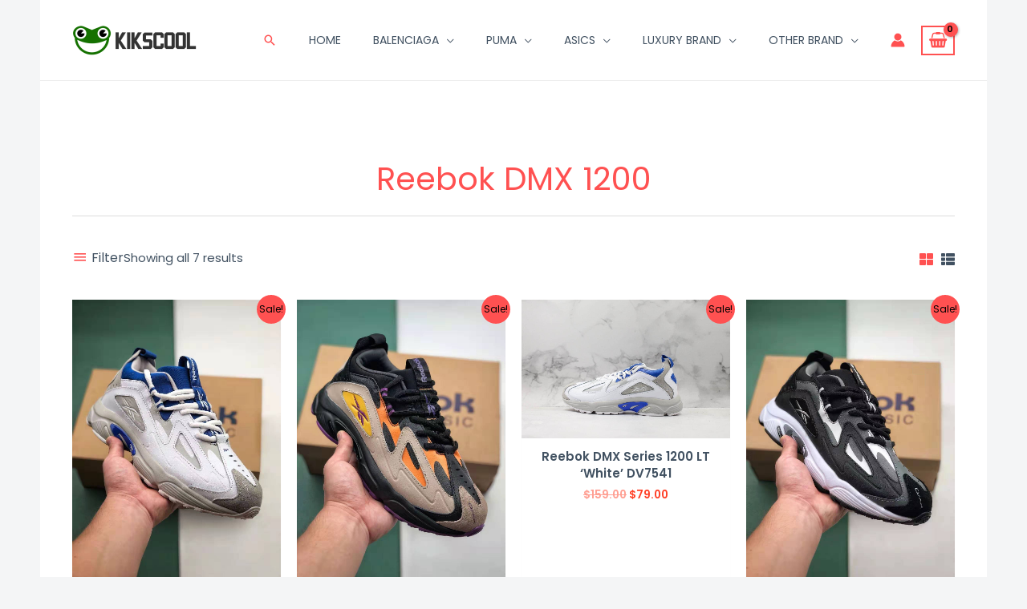

--- FILE ---
content_type: text/html; charset=UTF-8
request_url: https://www.kikscool.com/product-category/reebok-dmx-1200/
body_size: 55995
content:
<!DOCTYPE html>
<html dir="ltr" lang="en-US" prefix="og: https://ogp.me/ns#">
<head>
<meta charset="UTF-8">
<meta name="viewport" content="width=device-width, initial-scale=1">
	 <link rel="profile" href="https://gmpg.org/xfn/11"> 
	 <title>Reebok DMX 1200: Lightweight and Responsive Athletic Shoes</title><link rel="preload" href="https://www.kikscool.com/wp-content/uploads/2023/09/KIKSCOOL-LOGO-2-155x38.png" as="image" imagesrcset="https://www.kikscool.com/wp-content/uploads/2023/09/KIKSCOOL-LOGO-2-155x38.png 155w, https://www.kikscool.com/wp-content/uploads/2023/09/KIKSCOOL-LOGO-2-300x74.png 300w, https://www.kikscool.com/wp-content/uploads/2023/09/KIKSCOOL-LOGO-2-600x149.png 600w, https://www.kikscool.com/wp-content/uploads/2023/09/KIKSCOOL-LOGO-2-64x16.png 64w, https://www.kikscool.com/wp-content/uploads/2023/09/KIKSCOOL-LOGO-2.png 622w" imagesizes="(max-width: 155px) 100vw, 155px" /><link rel="preload" href="https://www.kikscool.com/wp-content/uploads/catalog/data/2308/09/oqv081025082314425694/crafted-reebok-dmx-series-1200-lt-hite-dv7541-9652.jpg" as="image" /><link rel="preload" href="https://www.kikscool.com/wp-content/uploads/catalog/data/2308/09/hwi081025082314426957/discounted-reebok-dmx-series-1200-lt-dv7538-1250.jpg" as="image" /><link rel='preload' href='https://www.kikscool.com/wp-content/cache/perfmatters/www.kikscool.com/css/tax.used.css?ver=1737100926' as='style' onload="this.rel='stylesheet';this.removeAttribute('onload');"><link rel="stylesheet" id="perfmatters-used-css" href="https://www.kikscool.com/wp-content/cache/perfmatters/www.kikscool.com/css/tax.used.css?ver=1737100926" media="all" />

		<!-- All in One SEO Pro 4.4.8 - aioseo.com -->
		<meta name="description" content="Discover the ultimate in comfort and style with the Reebok DMX 1200. Elevate your stride with innovative technology and make a statement wherever you go." />
		<meta name="robots" content="max-image-preview:large" />
		<link rel="canonical" href="https://www.kikscool.com/product-category/reebok-dmx-1200/" />
		<meta name="generator" content="All in One SEO Pro (AIOSEO) 4.4.8" />
		<meta property="og:locale" content="en_US" />
		<meta property="og:site_name" content="kikscool -" />
		<meta property="og:type" content="article" />
		<meta property="og:title" content="Reebok DMX 1200: Lightweight and Responsive Athletic Shoes" />
		<meta property="og:description" content="Discover the ultimate in comfort and style with the Reebok DMX 1200. Elevate your stride with innovative technology and make a statement wherever you go." />
		<meta property="og:url" content="https://www.kikscool.com/product-category/reebok-dmx-1200/" />
		<meta property="og:image" content="https://w21.3wclothes.com/wp-content/uploads/2021/12/cropped-logo.png" />
		<meta property="og:image:secure_url" content="https://w21.3wclothes.com/wp-content/uploads/2021/12/cropped-logo.png" />
		<meta name="twitter:card" content="summary" />
		<meta name="twitter:title" content="Reebok DMX 1200: Lightweight and Responsive Athletic Shoes" />
		<meta name="twitter:description" content="Discover the ultimate in comfort and style with the Reebok DMX 1200. Elevate your stride with innovative technology and make a statement wherever you go." />
		<meta name="twitter:image" content="https://w21.3wclothes.com/wp-content/uploads/2021/12/cropped-logo.png" />
		<script type="application/ld+json" class="aioseo-schema">
			{"@context":"https:\/\/schema.org","@graph":[{"@type":"BreadcrumbList","@id":"https:\/\/www.kikscool.com\/product-category\/reebok-dmx-1200\/#breadcrumblist","itemListElement":[{"@type":"ListItem","@id":"https:\/\/www.kikscool.com\/#listItem","position":1,"name":"Home","item":"https:\/\/www.kikscool.com\/","nextItem":"https:\/\/www.kikscool.com\/product-category\/reebok-dmx-1200\/#listItem"},{"@type":"ListItem","@id":"https:\/\/www.kikscool.com\/product-category\/reebok-dmx-1200\/#listItem","position":2,"name":"Reebok DMX 1200","previousItem":"https:\/\/www.kikscool.com\/#listItem"}]},{"@type":"CollectionPage","@id":"https:\/\/www.kikscool.com\/product-category\/reebok-dmx-1200\/#collectionpage","url":"https:\/\/www.kikscool.com\/product-category\/reebok-dmx-1200\/","name":"Reebok DMX 1200: Lightweight and Responsive Athletic Shoes","description":"Discover the ultimate in comfort and style with the Reebok DMX 1200. Elevate your stride with innovative technology and make a statement wherever you go.","inLanguage":"en-US","isPartOf":{"@id":"https:\/\/www.kikscool.com\/#website"},"breadcrumb":{"@id":"https:\/\/www.kikscool.com\/product-category\/reebok-dmx-1200\/#breadcrumblist"}},{"@type":"Organization","@id":"https:\/\/www.kikscool.com\/#organization","name":"Custom Print Merch","url":"https:\/\/www.kikscool.com\/","logo":{"@type":"ImageObject","url":"https:\/\/www.kikscool.com\/wp-content\/uploads\/2023\/09\/KIKSCOOL-LOGO-2.png","@id":"https:\/\/www.kikscool.com\/product-category\/reebok-dmx-1200\/#organizationLogo","width":622,"height":154},"image":{"@id":"https:\/\/www.kikscool.com\/#organizationLogo"},"contactPoint":{"@type":"ContactPoint","telephone":"+12602301956","contactType":"Customer Support"}},{"@type":"WebSite","@id":"https:\/\/www.kikscool.com\/#website","url":"https:\/\/www.kikscool.com\/","name":"Custom Print Merch","alternateName":"Custom Print Merch","inLanguage":"en-US","publisher":{"@id":"https:\/\/www.kikscool.com\/#organization"}}]}
		</script>
		<!-- All in One SEO Pro -->



<link rel='dns-prefetch' href='//use.fontawesome.com'>
<link rel='dns-prefetch' href='//www.kikscool.com' />

<link rel='dns-prefetch' href='//use.fontawesome.com' />
<style id='wp-img-auto-sizes-contain-inline-css'>
img:is([sizes=auto i],[sizes^="auto," i]){contain-intrinsic-size:3000px 1500px}
/*# sourceURL=wp-img-auto-sizes-contain-inline-css */
</style>
<link rel='stylesheet' id='flexible-shipping-free-shipping-notice-block-integration-blocks-integration-frontend-css' data-pmdelayedstyle="https://www.kikscool.com/wp-content/plugins/flexible-shipping/assets/blocks/free-shipping-notice-block-integration/style-index.css?ver=1705045547" media='all' />
<link rel='stylesheet' id='flexible-shipping-free-shipping-notice-block-integration-blocks-integration-editor-css' data-pmdelayedstyle="https://www.kikscool.com/wp-content/plugins/flexible-shipping/assets/blocks/free-shipping-notice-block-integration/style-index.css?ver=1705045547" media='all' />
<link rel='stylesheet' id='astra-theme-css-css' data-pmdelayedstyle="https://www.kikscool.com/wp-content/themes/astra/assets/css/minified/frontend.min.css?ver=4.1.8" media='all' />
<style id='astra-theme-css-inline-css'>
.ast-no-sidebar .entry-content .alignfull {margin-left: calc( -50vw + 50%);margin-right: calc( -50vw + 50%);max-width: 100vw;width: 100vw;}.ast-no-sidebar .entry-content .alignwide {margin-left: calc(-41vw + 50%);margin-right: calc(-41vw + 50%);max-width: unset;width: unset;}.ast-no-sidebar .entry-content .alignfull .alignfull,.ast-no-sidebar .entry-content .alignfull .alignwide,.ast-no-sidebar .entry-content .alignwide .alignfull,.ast-no-sidebar .entry-content .alignwide .alignwide,.ast-no-sidebar .entry-content .wp-block-column .alignfull,.ast-no-sidebar .entry-content .wp-block-column .alignwide{width: 100%;margin-left: auto;margin-right: auto;}.wp-block-gallery,.blocks-gallery-grid {margin: 0;}.wp-block-separator {max-width: 100px;}.wp-block-separator.is-style-wide,.wp-block-separator.is-style-dots {max-width: none;}.entry-content .has-2-columns .wp-block-column:first-child {padding-right: 10px;}.entry-content .has-2-columns .wp-block-column:last-child {padding-left: 10px;}@media (max-width: 782px) {.entry-content .wp-block-columns .wp-block-column {flex-basis: 100%;}.entry-content .has-2-columns .wp-block-column:first-child {padding-right: 0;}.entry-content .has-2-columns .wp-block-column:last-child {padding-left: 0;}}body .entry-content .wp-block-latest-posts {margin-left: 0;}body .entry-content .wp-block-latest-posts li {list-style: none;}.ast-no-sidebar .ast-container .entry-content .wp-block-latest-posts {margin-left: 0;}.ast-header-break-point .entry-content .alignwide {margin-left: auto;margin-right: auto;}.entry-content .blocks-gallery-item img {margin-bottom: auto;}.wp-block-pullquote {border-top: 4px solid #555d66;border-bottom: 4px solid #555d66;color: #40464d;}:root{--ast-container-default-xlg-padding:6.67em;--ast-container-default-lg-padding:5.67em;--ast-container-default-slg-padding:4.34em;--ast-container-default-md-padding:3.34em;--ast-container-default-sm-padding:6.67em;--ast-container-default-xs-padding:2.4em;--ast-container-default-xxs-padding:1.4em;--ast-code-block-background:#EEEEEE;--ast-comment-inputs-background:#FAFAFA;}html{font-size:93.75%;}a,.page-title{color:var(--ast-global-color-0);}a:hover,a:focus{color:var(--ast-global-color-1);}body,button,input,select,textarea,.ast-button,.ast-custom-button{font-family:'Poppins',sans-serif;font-weight:400;font-size:15px;font-size:1rem;}blockquote{color:var(--ast-global-color-3);}h1,.entry-content h1,.entry-content h1 a,h2,.entry-content h2,.entry-content h2 a,h3,.entry-content h3,.entry-content h3 a,h4,.entry-content h4,.entry-content h4 a,h5,.entry-content h5,.entry-content h5 a,h6,.entry-content h6,.entry-content h6 a,.site-title,.site-title a{font-family:'Poppins',sans-serif;font-weight:600;}.site-title{font-size:25px;font-size:1.6666666666667rem;display:none;}header .custom-logo-link img{max-width:155px;}.astra-logo-svg{width:155px;}.site-header .site-description{font-size:15px;font-size:1rem;display:none;}.entry-title{font-size:30px;font-size:2rem;}h1,.entry-content h1,.entry-content h1 a{font-size:60px;font-size:4rem;font-family:'Poppins',sans-serif;line-height:1.1em;}h2,.entry-content h2,.entry-content h2 a{font-size:34px;font-size:2.2666666666667rem;font-family:'Poppins',sans-serif;line-height:1.4em;}h3,.entry-content h3,.entry-content h3 a{font-size:30px;font-size:2rem;font-family:'Poppins',sans-serif;line-height:1.4em;}h4,.entry-content h4,.entry-content h4 a{font-size:20px;font-size:1.3333333333333rem;font-family:'Poppins',sans-serif;}h5,.entry-content h5,.entry-content h5 a{font-size:17px;font-size:1.1333333333333rem;font-family:'Poppins',sans-serif;}h6,.entry-content h6,.entry-content h6 a{font-size:15px;font-size:1rem;font-family:'Poppins',sans-serif;}::selection{background-color:var(--ast-global-color-0);color:#000000;}body,h1,.entry-title a,.entry-content h1,.entry-content h1 a,h2,.entry-content h2,.entry-content h2 a,h3,.entry-content h3,.entry-content h3 a,h4,.entry-content h4,.entry-content h4 a,h5,.entry-content h5,.entry-content h5 a,h6,.entry-content h6,.entry-content h6 a{color:var(--ast-global-color-3);}.tagcloud a:hover,.tagcloud a:focus,.tagcloud a.current-item{color:#000000;border-color:var(--ast-global-color-0);background-color:var(--ast-global-color-0);}input:focus,input[type="text"]:focus,input[type="email"]:focus,input[type="url"]:focus,input[type="password"]:focus,input[type="reset"]:focus,input[type="search"]:focus,textarea:focus{border-color:var(--ast-global-color-0);}input[type="radio"]:checked,input[type=reset],input[type="checkbox"]:checked,input[type="checkbox"]:hover:checked,input[type="checkbox"]:focus:checked,input[type=range]::-webkit-slider-thumb{border-color:var(--ast-global-color-0);background-color:var(--ast-global-color-0);box-shadow:none;}.site-footer a:hover + .post-count,.site-footer a:focus + .post-count{background:var(--ast-global-color-0);border-color:var(--ast-global-color-0);}.single .nav-links .nav-previous,.single .nav-links .nav-next{color:var(--ast-global-color-0);}.entry-meta,.entry-meta *{line-height:1.45;color:var(--ast-global-color-0);}.entry-meta a:hover,.entry-meta a:hover *,.entry-meta a:focus,.entry-meta a:focus *,.page-links > .page-link,.page-links .page-link:hover,.post-navigation a:hover{color:var(--ast-global-color-1);}#cat option,.secondary .calendar_wrap thead a,.secondary .calendar_wrap thead a:visited{color:var(--ast-global-color-0);}.secondary .calendar_wrap #today,.ast-progress-val span{background:var(--ast-global-color-0);}.secondary a:hover + .post-count,.secondary a:focus + .post-count{background:var(--ast-global-color-0);border-color:var(--ast-global-color-0);}.calendar_wrap #today > a{color:#000000;}.page-links .page-link,.single .post-navigation a{color:var(--ast-global-color-0);}.widget-title{font-size:21px;font-size:1.4rem;color:var(--ast-global-color-3);}.single .ast-author-details .author-title{color:var(--ast-global-color-1);}a:focus-visible,.ast-menu-toggle:focus-visible,.site .skip-link:focus-visible,.wp-block-loginout input:focus-visible,.wp-block-search.wp-block-search__button-inside .wp-block-search__inside-wrapper,.ast-header-navigation-arrow:focus-visible{outline-style:dotted;outline-color:inherit;outline-width:thin;border-color:transparent;}input:focus,input[type="text"]:focus,input[type="email"]:focus,input[type="url"]:focus,input[type="password"]:focus,input[type="reset"]:focus,input[type="search"]:focus,textarea:focus,.wp-block-search__input:focus,[data-section="section-header-mobile-trigger"] .ast-button-wrap .ast-mobile-menu-trigger-minimal:focus,.ast-mobile-popup-drawer.active .menu-toggle-close:focus,.woocommerce-ordering select.orderby:focus,#ast-scroll-top:focus,.woocommerce a.add_to_cart_button:focus,.woocommerce .button.single_add_to_cart_button:focus{border-style:dotted;border-color:inherit;border-width:thin;outline-color:transparent;}.site-logo-img img{ transition:all 0.2s linear;}@media (max-width:921px){#ast-desktop-header{display:none;}}@media (min-width:921px){#ast-mobile-header{display:none;}}.ast-site-header-cart .cart-container,.ast-edd-site-header-cart .ast-edd-cart-container {transition: all 0.2s linear;}.ast-site-header-cart .ast-woo-header-cart-info-wrap,.ast-edd-site-header-cart .ast-edd-header-cart-info-wrap {padding: 0 6px 0 2px;font-weight: 600;line-height: 2.7;display: inline-block;}.ast-site-header-cart i.astra-icon {font-size: 20px;font-size: 1.3em;font-style: normal;font-weight: normal;position: relative;padding: 0 2px;}.ast-site-header-cart i.astra-icon.no-cart-total:after,.ast-header-break-point.ast-header-custom-item-outside .ast-edd-header-cart-info-wrap,.ast-header-break-point.ast-header-custom-item-outside .ast-woo-header-cart-info-wrap {display: none;}.ast-site-header-cart.ast-menu-cart-fill i.astra-icon,.ast-edd-site-header-cart.ast-edd-menu-cart-fill span.astra-icon {font-size: 1.1em;}.astra-cart-drawer {position: fixed;display: block;visibility: hidden;overflow: auto;-webkit-overflow-scrolling: touch;z-index: 10000;background-color: var(--ast-global-color-5);transform: translate3d(0,0,0);opacity: 0;will-change: transform;transition: 0.25s ease;}.woocommerce-mini-cart {position: relative;}.woocommerce-mini-cart::before {content: "";transition: .3s;}.woocommerce-mini-cart.ajax-mini-cart-qty-loading::before {position: absolute;top: 0;left: 0;right: 0;width: 100%;height: 100%;z-index: 1;background-color: var(--ast-global-color-5);opacity: .5;}.astra-cart-drawer {width: 460px;height: 100%;left: 100%;top: 0px;opacity: 1;transform: translate3d(0%,0,0);}.astra-cart-drawer .astra-cart-drawer-header {position: absolute;width: 100%;text-align: left;text-transform: inherit;font-weight: 500;border-bottom: 1px solid var(--ast-border-color);padding: 1.34em;line-height: 1;z-index: 1;max-height: 3.5em;}.astra-cart-drawer .astra-cart-drawer-header .astra-cart-drawer-title {color: var(--ast-global-color-2);}.astra-cart-drawer .astra-cart-drawer-close .ast-close-svg {width: 22px;height: 22px;}.astra-cart-drawer .astra-cart-drawer-content,.astra-cart-drawer .astra-cart-drawer-content .widget_shopping_cart,.astra-cart-drawer .astra-cart-drawer-content .widget_shopping_cart_content {height: 100%;}.astra-cart-drawer .astra-cart-drawer-content {padding-top: 3.5em;}.astra-cart-drawer .ast-mini-cart-price-wrap .multiply-symbol{padding: 0 0.5em;}.astra-cart-drawer .astra-cart-drawer-content .woocommerce-mini-cart-item .ast-mini-cart-price-wrap {float: right;margin-top: 0.5em;max-width: 50%;}.astra-cart-drawer .astra-cart-drawer-content .woocommerce-mini-cart-item .variation {margin-top: 0.5em;margin-bottom: 0.5em;}.astra-cart-drawer .astra-cart-drawer-content .woocommerce-mini-cart-item .variation dt {font-weight: 500;}.astra-cart-drawer .astra-cart-drawer-content .widget_shopping_cart_content {display: flex;flex-direction: column;overflow: hidden;}.astra-cart-drawer .astra-cart-drawer-content .widget_shopping_cart_content ul li {min-height: 60px;}.woocommerce-js .astra-cart-drawer .astra-cart-drawer-content .woocommerce-mini-cart__total {display: flex;justify-content: space-between;padding: 0.7em 1.34em;margin-bottom: 0;}.woocommerce-js .astra-cart-drawer .astra-cart-drawer-content .woocommerce-mini-cart__total strong,.woocommerce-js .astra-cart-drawer .astra-cart-drawer-content .woocommerce-mini-cart__total .amount {width: 50%;}.astra-cart-drawer .astra-cart-drawer-content .woocommerce-mini-cart {padding: 1.3em;flex: 1;overflow: auto;}.astra-cart-drawer .astra-cart-drawer-content .woocommerce-mini-cart a.remove {width: 20px;height: 20px;line-height: 16px;}.astra-cart-drawer .astra-cart-drawer-content .woocommerce-mini-cart__total {padding: 1em 1.5em;margin: 0;text-align: center;}.astra-cart-drawer .astra-cart-drawer-content .woocommerce-mini-cart__buttons {padding: 1.34em;text-align: center;margin-bottom: 0;}.astra-cart-drawer .astra-cart-drawer-content .woocommerce-mini-cart__buttons .button.checkout {margin-right: 0;}.astra-cart-drawer .astra-cart-drawer-content .woocommerce-mini-cart__buttons a{width: 100%;}.woocommerce-js .astra-cart-drawer .astra-cart-drawer-content .woocommerce-mini-cart__buttons a:nth-last-child(1) {margin-bottom: 0;}.astra-cart-drawer .astra-cart-drawer-content .edd-cart-item {padding: .5em 2.6em .5em 1.5em;}.astra-cart-drawer .astra-cart-drawer-content .edd-cart-item .edd-remove-from-cart::after {width: 20px;height: 20px;line-height: 16px;}.astra-cart-drawer .astra-cart-drawer-content .edd-cart-number-of-items {padding: 1em 1.5em 1em 1.5em;margin-bottom: 0;text-align: center;}.astra-cart-drawer .astra-cart-drawer-content .edd_total {padding: .5em 1.5em;margin: 0;text-align: center;}.astra-cart-drawer .astra-cart-drawer-content .cart_item.edd_checkout {padding: 1em 1.5em 0;text-align: center;margin-top: 0;}.astra-cart-drawer .widget_shopping_cart_content > .woocommerce-mini-cart__empty-message {display: none;}.astra-cart-drawer .woocommerce-mini-cart__empty-message,.astra-cart-drawer .cart_item.empty {text-align: center;margin-top: 10px;}body.admin-bar .astra-cart-drawer {padding-top: 32px;}@media (max-width: 782px) {body.admin-bar .astra-cart-drawer {padding-top: 46px;}}.ast-mobile-cart-active body.ast-hfb-header {overflow: hidden;}.ast-mobile-cart-active .astra-mobile-cart-overlay {opacity: 1;cursor: pointer;visibility: visible;z-index: 999;}.ast-mini-cart-empty-wrap {display: flex;flex-wrap: wrap;height: 100%;align-items: flex-end;}.ast-mini-cart-empty-wrap > * {width: 100%;}.astra-cart-drawer-content .ast-mini-cart-empty {height: 100%;display: flex;flex-direction: column;justify-content: space-between;text-align: center;}.astra-cart-drawer-content .ast-mini-cart-empty .ast-mini-cart-message {display: flex;align-items: center;justify-content: center;height: 100%;padding: 1.34em;}@media (min-width: 546px) {.astra-cart-drawer .astra-cart-drawer-content.ast-large-view .woocommerce-mini-cart__buttons {display: flex;}.woocommerce-js .astra-cart-drawer .astra-cart-drawer-content.ast-large-view .woocommerce-mini-cart__buttons a,.woocommerce-js .astra-cart-drawer .astra-cart-drawer-content.ast-large-view .woocommerce-mini-cart__buttons a.checkout {margin-top: 0;margin-bottom: 0;}}.ast-site-header-cart i.astra-icon:after {content: attr(data-cart-total);position: absolute;font-family: 'Poppins',sans-serif;font-style: normal;top: -10px;right: -12px;font-weight: bold;box-shadow: 1px 1px 3px 0px rgba(0,0,0,0.3);font-size: 11px;padding-left: 0px;padding-right: 2px;line-height: 17px;letter-spacing: -.5px;height: 18px;min-width: 18px;border-radius: 99px;text-align: center;z-index: 3;}li.woocommerce-custom-menu-item .ast-site-header-cart i.astra-icon:after,li.edd-custom-menu-item .ast-edd-site-header-cart span.astra-icon:after {padding-left: 2px;}.astra-cart-drawer .astra-cart-drawer-close {position: absolute;top: 0.5em;right: 0;border: none;margin: 0;padding: .6em 1em .4em;color: var(--ast-global-color-2);background-color: transparent;}.astra-mobile-cart-overlay {background-color: rgba(0,0,0,0.4);position: fixed;top: 0;right: 0;bottom: 0;left: 0;visibility: hidden;opacity: 0;transition: opacity 0.2s ease-in-out;}.astra-cart-drawer .astra-cart-drawer-content .edd-cart-item .edd-remove-from-cart {right: 1.2em;}.ast-header-break-point.ast-woocommerce-cart-menu.ast-hfb-header .ast-cart-menu-wrap,.ast-header-break-point.ast-hfb-header .ast-cart-menu-wrap,.ast-header-break-point .ast-edd-site-header-cart-wrap .ast-edd-cart-menu-wrap {width: auto;height: 2em;font-size: 1.4em;line-height: 2;vertical-align: middle;text-align: right;}.woocommerce-js .astra-cart-drawer .astra-cart-drawer-content .woocommerce-mini-cart__buttons .button:not(.checkout):not(.ast-continue-shopping) {margin-right: 10px;}.woocommerce-js .astra-cart-drawer .astra-cart-drawer-content .woocommerce-mini-cart__buttons .button:not(.checkout):not(.ast-continue-shopping),.ast-site-header-cart .widget_shopping_cart .buttons .button:not(.checkout),.ast-site-header-cart .ast-site-header-cart-data .ast-mini-cart-empty .woocommerce-mini-cart__buttons a.button {background-color: transparent;border-style: solid;border-width: 1px;border-color: var(--ast-global-color-0);color: var(--ast-global-color-0);}.woocommerce-js .astra-cart-drawer .astra-cart-drawer-content .woocommerce-mini-cart__buttons .button:not(.checkout):not(.ast-continue-shopping):hover,.ast-site-header-cart .widget_shopping_cart .buttons .button:not(.checkout):hover {border-color: var(--ast-global-color-1);color: var(--ast-global-color-1);}.woocommerce-js .astra-cart-drawer .astra-cart-drawer-content .woocommerce-mini-cart__buttons a.checkout {margin-left: 0;margin-top: 10px;border-style: solid;border-width: 2px;border-color: var(--ast-global-color-0);}.woocommerce-js .astra-cart-drawer .astra-cart-drawer-content .woocommerce-mini-cart__buttons a.checkout:hover {border-color: var(--ast-global-color-1);}.woocommerce-js .astra-cart-drawer .astra-cart-drawer-content .woocommerce-mini-cart__total strong{padding-right: .5em;text-align: left;font-weight: 500;}.woocommerce-js .astra-cart-drawer .astra-cart-drawer-content .woocommerce-mini-cart__total .amount{text-align: right;}.astra-cart-drawer.active {transform: translate3d(-100%,0,0);visibility: visible;}.ast-site-header-cart.ast-menu-cart-outline .ast-cart-menu-wrap,.ast-site-header-cart.ast-menu-cart-fill .ast-cart-menu-wrap,.ast-edd-site-header-cart.ast-edd-menu-cart-outline .ast-edd-cart-menu-wrap,.ast-edd-site-header-cart.ast-edd-menu-cart-fill .ast-edd-cart-menu-wrap {line-height: 1.8;}.ast-site-header-cart .cart-container *,.ast-edd-site-header-cart .ast-edd-cart-container * {transition: all 0s linear;}@media (max-width:921px){.astra-cart-drawer.active{width:80%;}}@media (max-width:544px){.astra-cart-drawer.active{width:100%;}}.wp-block-buttons.aligncenter{justify-content:center;}@media (max-width:782px){.entry-content .wp-block-columns .wp-block-column{margin-left:0px;}}.wp-block-image.aligncenter{margin-left:auto;margin-right:auto;}.wp-block-table.aligncenter{margin-left:auto;margin-right:auto;}@media (max-width:921px){.ast-separate-container #primary,.ast-separate-container #secondary{padding:1.5em 0;}#primary,#secondary{padding:1.5em 0;margin:0;}.ast-left-sidebar #content > .ast-container{display:flex;flex-direction:column-reverse;width:100%;}.ast-separate-container .ast-article-post,.ast-separate-container .ast-article-single{padding:1.5em 2.14em;}.ast-author-box img.avatar{margin:20px 0 0 0;}}@media (min-width:922px){.ast-separate-container.ast-right-sidebar #primary,.ast-separate-container.ast-left-sidebar #primary{border:0;}.search-no-results.ast-separate-container #primary{margin-bottom:4em;}}.elementor-button-wrapper .elementor-button{border-style:solid;text-decoration:none;border-top-width:0;border-right-width:0;border-left-width:0;border-bottom-width:0;}body .elementor-button.elementor-size-sm,body .elementor-button.elementor-size-xs,body .elementor-button.elementor-size-md,body .elementor-button.elementor-size-lg,body .elementor-button.elementor-size-xl,body .elementor-button{border-top-left-radius:5px;border-top-right-radius:5px;border-bottom-right-radius:5px;border-bottom-left-radius:5px;padding-top:13px;padding-right:40px;padding-bottom:13px;padding-left:40px;}.elementor-button-wrapper .elementor-button{border-color:var(--ast-global-color-0);background-color:var(--ast-global-color-0);}.elementor-button-wrapper .elementor-button:hover,.elementor-button-wrapper .elementor-button:focus{color:var(--ast-global-color-5);background-color:var(--ast-global-color-1);border-color:var(--ast-global-color-1);}.wp-block-button .wp-block-button__link ,.elementor-button-wrapper .elementor-button,.elementor-button-wrapper .elementor-button:visited{color:var(--ast-global-color-5);}.elementor-button-wrapper .elementor-button{font-weight:500;font-size:15px;font-size:1rem;line-height:1em;text-transform:uppercase;}body .elementor-button.elementor-size-sm,body .elementor-button.elementor-size-xs,body .elementor-button.elementor-size-md,body .elementor-button.elementor-size-lg,body .elementor-button.elementor-size-xl,body .elementor-button{font-size:15px;font-size:1rem;}.wp-block-button .wp-block-button__link:hover,.wp-block-button .wp-block-button__link:focus{color:var(--ast-global-color-5);background-color:var(--ast-global-color-1);border-color:var(--ast-global-color-1);}.elementor-widget-heading h1.elementor-heading-title{line-height:1.1em;}.elementor-widget-heading h2.elementor-heading-title{line-height:1.4em;}.elementor-widget-heading h3.elementor-heading-title{line-height:1.4em;}.wp-block-button .wp-block-button__link{border-top-width:0;border-right-width:0;border-left-width:0;border-bottom-width:0;border-color:var(--ast-global-color-0);background-color:var(--ast-global-color-0);color:var(--ast-global-color-5);font-family:inherit;font-weight:500;line-height:1em;text-transform:uppercase;font-size:15px;font-size:1rem;border-top-left-radius:5px;border-top-right-radius:5px;border-bottom-right-radius:5px;border-bottom-left-radius:5px;padding-top:13px;padding-right:40px;padding-bottom:13px;padding-left:40px;}.menu-toggle,button,.ast-button,.ast-custom-button,.button,input#submit,input[type="button"],input[type="submit"],input[type="reset"]{border-style:solid;border-top-width:0;border-right-width:0;border-left-width:0;border-bottom-width:0;color:var(--ast-global-color-5);border-color:var(--ast-global-color-0);background-color:var(--ast-global-color-0);padding-top:13px;padding-right:40px;padding-bottom:13px;padding-left:40px;font-family:inherit;font-weight:500;font-size:15px;font-size:1rem;line-height:1em;text-transform:uppercase;border-top-left-radius:5px;border-top-right-radius:5px;border-bottom-right-radius:5px;border-bottom-left-radius:5px;}button:focus,.menu-toggle:hover,button:hover,.ast-button:hover,.ast-custom-button:hover .button:hover,.ast-custom-button:hover ,input[type=reset]:hover,input[type=reset]:focus,input#submit:hover,input#submit:focus,input[type="button"]:hover,input[type="button"]:focus,input[type="submit"]:hover,input[type="submit"]:focus{color:var(--ast-global-color-5);background-color:var(--ast-global-color-1);border-color:var(--ast-global-color-1);}@media (max-width:921px){.ast-mobile-header-stack .main-header-bar .ast-search-menu-icon{display:inline-block;}.ast-header-break-point.ast-header-custom-item-outside .ast-mobile-header-stack .main-header-bar .ast-search-icon{margin:0;}.ast-comment-avatar-wrap img{max-width:2.5em;}.ast-separate-container .ast-comment-list li.depth-1{padding:1.5em 2.14em;}.ast-separate-container .comment-respond{padding:2em 2.14em;}.ast-comment-meta{padding:0 1.8888em 1.3333em;}}@media (min-width:544px){.ast-container{max-width:100%;}}@media (max-width:544px){.ast-separate-container .ast-article-post,.ast-separate-container .ast-article-single,.ast-separate-container .comments-title,.ast-separate-container .ast-archive-description{padding:1.5em 1em;}.ast-separate-container #content .ast-container{padding-left:0.54em;padding-right:0.54em;}.ast-separate-container .ast-comment-list li.depth-1{padding:1.5em 1em;margin-bottom:1.5em;}.ast-separate-container .ast-comment-list .bypostauthor{padding:.5em;}.ast-search-menu-icon.ast-dropdown-active .search-field{width:170px;}}@media (max-width:921px){.ast-header-break-point .ast-search-menu-icon.slide-search .search-form{right:0;}.ast-header-break-point .ast-mobile-header-stack .ast-search-menu-icon.slide-search .search-form{right:-1em;}}body,.ast-separate-container{background-color:var(--ast-global-color-4);;background-image:none;;}.ast-no-sidebar.ast-separate-container .entry-content .alignfull {margin-left: -6.67em;margin-right: -6.67em;width: auto;}@media (max-width: 1200px) {.ast-no-sidebar.ast-separate-container .entry-content .alignfull {margin-left: -2.4em;margin-right: -2.4em;}}@media (max-width: 768px) {.ast-no-sidebar.ast-separate-container .entry-content .alignfull {margin-left: -2.14em;margin-right: -2.14em;}}@media (max-width: 544px) {.ast-no-sidebar.ast-separate-container .entry-content .alignfull {margin-left: -1em;margin-right: -1em;}}.ast-no-sidebar.ast-separate-container .entry-content .alignwide {margin-left: -20px;margin-right: -20px;}.ast-no-sidebar.ast-separate-container .entry-content .wp-block-column .alignfull,.ast-no-sidebar.ast-separate-container .entry-content .wp-block-column .alignwide {margin-left: auto;margin-right: auto;width: 100%;}@media (max-width:921px){.site-title{display:none;}.site-header .site-description{display:none;}.entry-title{font-size:30px;}h1,.entry-content h1,.entry-content h1 a{font-size:30px;}h2,.entry-content h2,.entry-content h2 a{font-size:25px;}h3,.entry-content h3,.entry-content h3 a{font-size:20px;}.astra-logo-svg{width:120px;}header .custom-logo-link img,.ast-header-break-point .site-logo-img .custom-mobile-logo-link img{max-width:120px;}}@media (max-width:544px){.site-title{display:none;}.site-header .site-description{display:none;}.entry-title{font-size:30px;}h1,.entry-content h1,.entry-content h1 a{font-size:30px;}h2,.entry-content h2,.entry-content h2 a{font-size:25px;}h3,.entry-content h3,.entry-content h3 a{font-size:20px;}header .custom-logo-link img,.ast-header-break-point .site-branding img,.ast-header-break-point .custom-logo-link img{max-width:110px;}.astra-logo-svg{width:110px;}.ast-header-break-point .site-logo-img .custom-mobile-logo-link img{max-width:110px;}}@media (max-width:921px){html{font-size:85.5%;}}@media (max-width:544px){html{font-size:85.5%;}}@media (min-width:922px){.ast-container{max-width:1240px;}}@font-face {font-family: "Astra";src: url(https://www.kikscool.com/wp-content/themes/astra/assets/fonts/astra.woff) format("woff"),url(https://www.kikscool.com/wp-content/themes/astra/assets/fonts/astra.ttf) format("truetype"),url(https://www.kikscool.com/wp-content/themes/astra/assets/fonts/astra.svg#astra) format("svg");font-weight: normal;font-style: normal;font-display: fallback;}@media (min-width:922px){.main-header-menu .sub-menu .menu-item.ast-left-align-sub-menu:hover > .sub-menu,.main-header-menu .sub-menu .menu-item.ast-left-align-sub-menu.focus > .sub-menu{margin-left:-2px;}}.footer-widget-area[data-section^="section-fb-html-"] .ast-builder-html-element{text-align:center;}.astra-icon-down_arrow::after {content: "\e900";font-family: Astra;}.astra-icon-close::after {content: "\e5cd";font-family: Astra;}.astra-icon-drag_handle::after {content: "\e25d";font-family: Astra;}.astra-icon-format_align_justify::after {content: "\e235";font-family: Astra;}.astra-icon-menu::after {content: "\e5d2";font-family: Astra;}.astra-icon-reorder::after {content: "\e8fe";font-family: Astra;}.astra-icon-search::after {content: "\e8b6";font-family: Astra;}.astra-icon-zoom_in::after {content: "\e56b";font-family: Astra;}.astra-icon-check-circle::after {content: "\e901";font-family: Astra;}.astra-icon-shopping-cart::after {content: "\f07a";font-family: Astra;}.astra-icon-shopping-bag::after {content: "\f290";font-family: Astra;}.astra-icon-shopping-basket::after {content: "\f291";font-family: Astra;}.astra-icon-circle-o::after {content: "\e903";font-family: Astra;}.astra-icon-certificate::after {content: "\e902";font-family: Astra;}blockquote {padding: 1.2em;}:root .has-ast-global-color-0-color{color:var(--ast-global-color-0);}:root .has-ast-global-color-0-background-color{background-color:var(--ast-global-color-0);}:root .wp-block-button .has-ast-global-color-0-color{color:var(--ast-global-color-0);}:root .wp-block-button .has-ast-global-color-0-background-color{background-color:var(--ast-global-color-0);}:root .has-ast-global-color-1-color{color:var(--ast-global-color-1);}:root .has-ast-global-color-1-background-color{background-color:var(--ast-global-color-1);}:root .wp-block-button .has-ast-global-color-1-color{color:var(--ast-global-color-1);}:root .wp-block-button .has-ast-global-color-1-background-color{background-color:var(--ast-global-color-1);}:root .has-ast-global-color-2-color{color:var(--ast-global-color-2);}:root .has-ast-global-color-2-background-color{background-color:var(--ast-global-color-2);}:root .wp-block-button .has-ast-global-color-2-color{color:var(--ast-global-color-2);}:root .wp-block-button .has-ast-global-color-2-background-color{background-color:var(--ast-global-color-2);}:root .has-ast-global-color-3-color{color:var(--ast-global-color-3);}:root .has-ast-global-color-3-background-color{background-color:var(--ast-global-color-3);}:root .wp-block-button .has-ast-global-color-3-color{color:var(--ast-global-color-3);}:root .wp-block-button .has-ast-global-color-3-background-color{background-color:var(--ast-global-color-3);}:root .has-ast-global-color-4-color{color:var(--ast-global-color-4);}:root .has-ast-global-color-4-background-color{background-color:var(--ast-global-color-4);}:root .wp-block-button .has-ast-global-color-4-color{color:var(--ast-global-color-4);}:root .wp-block-button .has-ast-global-color-4-background-color{background-color:var(--ast-global-color-4);}:root .has-ast-global-color-5-color{color:var(--ast-global-color-5);}:root .has-ast-global-color-5-background-color{background-color:var(--ast-global-color-5);}:root .wp-block-button .has-ast-global-color-5-color{color:var(--ast-global-color-5);}:root .wp-block-button .has-ast-global-color-5-background-color{background-color:var(--ast-global-color-5);}:root .has-ast-global-color-6-color{color:var(--ast-global-color-6);}:root .has-ast-global-color-6-background-color{background-color:var(--ast-global-color-6);}:root .wp-block-button .has-ast-global-color-6-color{color:var(--ast-global-color-6);}:root .wp-block-button .has-ast-global-color-6-background-color{background-color:var(--ast-global-color-6);}:root .has-ast-global-color-7-color{color:var(--ast-global-color-7);}:root .has-ast-global-color-7-background-color{background-color:var(--ast-global-color-7);}:root .wp-block-button .has-ast-global-color-7-color{color:var(--ast-global-color-7);}:root .wp-block-button .has-ast-global-color-7-background-color{background-color:var(--ast-global-color-7);}:root .has-ast-global-color-8-color{color:var(--ast-global-color-8);}:root .has-ast-global-color-8-background-color{background-color:var(--ast-global-color-8);}:root .wp-block-button .has-ast-global-color-8-color{color:var(--ast-global-color-8);}:root .wp-block-button .has-ast-global-color-8-background-color{background-color:var(--ast-global-color-8);}:root{--ast-global-color-0:#ff5151;--ast-global-color-1:#ff3f26;--ast-global-color-2:#415161;--ast-global-color-3:#415161;--ast-global-color-4:#f4f5f6;--ast-global-color-5:#ffffff;--ast-global-color-6:#f2f5f7;--ast-global-color-7:#424242;--ast-global-color-8:#000000;}:root {--ast-border-color : #dddddd;}.ast-archive-entry-banner {-js-display: flex;display: flex;flex-direction: column;justify-content: center;text-align: center;position: relative;background: #eeeeee;}.ast-archive-entry-banner[data-banner-width-type="custom"] {margin: 0 auto;width: 100%;}.ast-archive-entry-banner[data-banner-layout="layout-1"] {background: inherit;padding: 20px 0;text-align: left;}body.archive .ast-archive-description{max-width:1200px;width:100%;text-align:center;}body.archive .ast-archive-description .ast-archive-title,body.archive .ast-archive-description .ast-archive-title *{font-size:40px;font-size:2.6666666666667rem;}body.archive .ast-archive-description > *:not(:last-child){margin-bottom:10px;}@media (max-width:921px){body.archive .ast-archive-description{text-align:center;}}@media (max-width:544px){body.archive .ast-archive-description{text-align:center;}}.ast-breadcrumbs .trail-browse,.ast-breadcrumbs .trail-items,.ast-breadcrumbs .trail-items li{display:inline-block;margin:0;padding:0;border:none;background:inherit;text-indent:0;text-decoration:none;}.ast-breadcrumbs .trail-browse{font-size:inherit;font-style:inherit;font-weight:inherit;color:inherit;}.ast-breadcrumbs .trail-items{list-style:none;}.trail-items li::after{padding:0 0.3em;content:"\00bb";}.trail-items li:last-of-type::after{display:none;}h1,.entry-content h1,h2,.entry-content h2,h3,.entry-content h3,h4,.entry-content h4,h5,.entry-content h5,h6,.entry-content h6{color:var(--ast-global-color-2);}@media (max-width:921px){.ast-builder-grid-row-container.ast-builder-grid-row-tablet-3-firstrow .ast-builder-grid-row > *:first-child,.ast-builder-grid-row-container.ast-builder-grid-row-tablet-3-lastrow .ast-builder-grid-row > *:last-child{grid-column:1 / -1;}}@media (max-width:544px){.ast-builder-grid-row-container.ast-builder-grid-row-mobile-3-firstrow .ast-builder-grid-row > *:first-child,.ast-builder-grid-row-container.ast-builder-grid-row-mobile-3-lastrow .ast-builder-grid-row > *:last-child{grid-column:1 / -1;}}.ast-builder-layout-element[data-section="title_tagline"]{display:flex;}@media (max-width:921px){.ast-header-break-point .ast-builder-layout-element[data-section="title_tagline"]{display:flex;}}@media (max-width:544px){.ast-header-break-point .ast-builder-layout-element[data-section="title_tagline"]{display:flex;}}.ast-builder-menu-1{font-family:inherit;font-weight:500;text-transform:uppercase;}.ast-builder-menu-1 .menu-item > .menu-link{font-size:14px;font-size:0.93333333333333rem;color:var(--ast-global-color-3);padding-left:20px;padding-right:20px;}.ast-builder-menu-1 .menu-item > .ast-menu-toggle{color:var(--ast-global-color-3);}.ast-builder-menu-1 .menu-item:hover > .menu-link,.ast-builder-menu-1 .inline-on-mobile .menu-item:hover > .ast-menu-toggle{color:var(--ast-global-color-1);}.ast-builder-menu-1 .menu-item:hover > .ast-menu-toggle{color:var(--ast-global-color-1);}.ast-builder-menu-1 .menu-item.current-menu-item > .menu-link,.ast-builder-menu-1 .inline-on-mobile .menu-item.current-menu-item > .ast-menu-toggle,.ast-builder-menu-1 .current-menu-ancestor > .menu-link{color:var(--ast-global-color-0);}.ast-builder-menu-1 .menu-item.current-menu-item > .ast-menu-toggle{color:var(--ast-global-color-0);}.ast-builder-menu-1 .sub-menu,.ast-builder-menu-1 .inline-on-mobile .sub-menu{border-top-width:1px;border-bottom-width:1px;border-right-width:1px;border-left-width:1px;border-color:#eaeaea;border-style:solid;}.ast-builder-menu-1 .main-header-menu > .menu-item > .sub-menu,.ast-builder-menu-1 .main-header-menu > .menu-item > .astra-full-megamenu-wrapper{margin-top:0;}.ast-desktop .ast-builder-menu-1 .main-header-menu > .menu-item > .sub-menu:before,.ast-desktop .ast-builder-menu-1 .main-header-menu > .menu-item > .astra-full-megamenu-wrapper:before{height:calc( 0px + 5px );}.ast-builder-menu-1 .menu-item.menu-item-has-children > .ast-menu-toggle{right:calc( 20px - 0.907em );}.ast-builder-menu-1 .main-header-menu,.ast-header-break-point .ast-builder-menu-1 .main-header-menu{margin-top:0px;margin-bottom:0px;margin-left:0px;margin-right:0px;}.ast-desktop .ast-builder-menu-1 .menu-item .sub-menu .menu-link{border-style:none;}@media (max-width:921px){.ast-header-break-point .ast-builder-menu-1 .main-header-menu .menu-item > .menu-link{padding-top:0px;padding-bottom:0px;padding-left:20px;padding-right:20px;}.ast-builder-menu-1 .main-header-menu .menu-item > .menu-link{color:var(--ast-global-color-3);}.ast-builder-menu-1 .menu-item > .ast-menu-toggle{color:var(--ast-global-color-3);}.ast-builder-menu-1 .menu-item:hover > .menu-link,.ast-builder-menu-1 .inline-on-mobile .menu-item:hover > .ast-menu-toggle{color:var(--ast-global-color-1);}.ast-builder-menu-1 .menu-item:hover > .ast-menu-toggle{color:var(--ast-global-color-1);}.ast-builder-menu-1 .menu-item.current-menu-item > .menu-link,.ast-builder-menu-1 .inline-on-mobile .menu-item.current-menu-item > .ast-menu-toggle,.ast-builder-menu-1 .current-menu-ancestor > .menu-link,.ast-builder-menu-1 .current-menu-ancestor > .ast-menu-toggle{color:var(--ast-global-color-1);}.ast-builder-menu-1 .menu-item.current-menu-item > .ast-menu-toggle{color:var(--ast-global-color-1);}.ast-header-break-point .ast-builder-menu-1 .menu-item.menu-item-has-children > .ast-menu-toggle{top:0px;right:calc( 20px - 0.907em );}.ast-builder-menu-1 .inline-on-mobile .menu-item.menu-item-has-children > .ast-menu-toggle{right:-15px;}.ast-builder-menu-1 .menu-item-has-children > .menu-link:after{content:unset;}.ast-builder-menu-1 .main-header-menu > .menu-item > .sub-menu,.ast-builder-menu-1 .main-header-menu > .menu-item > .astra-full-megamenu-wrapper{margin-top:0;}.ast-builder-menu-1 .main-header-menu,.ast-builder-menu-1 .main-header-menu .sub-menu{background-color:var(--ast-global-color-5);;background-image:none;;}}@media (max-width:544px){.ast-header-break-point .ast-builder-menu-1 .menu-item.menu-item-has-children > .ast-menu-toggle{top:0;}.ast-builder-menu-1 .main-header-menu > .menu-item > .sub-menu,.ast-builder-menu-1 .main-header-menu > .menu-item > .astra-full-megamenu-wrapper{margin-top:0;}}.ast-builder-menu-1{display:flex;}@media (max-width:921px){.ast-header-break-point .ast-builder-menu-1{display:flex;}}@media (max-width:544px){.ast-header-break-point .ast-builder-menu-1{display:flex;}}.ast-builder-html-element img.alignnone{display:inline-block;}.ast-builder-html-element p:first-child{margin-top:0;}.ast-builder-html-element p:last-child{margin-bottom:0;}.ast-header-break-point .main-header-bar .ast-builder-html-element{line-height:1.85714285714286;}.ast-header-html-1 .ast-builder-html-element{font-size:15px;font-size:1rem;}.ast-header-html-1{font-size:15px;font-size:1rem;}.ast-header-html-1{display:flex;}@media (max-width:921px){.ast-header-break-point .ast-header-html-1{display:flex;}}@media (max-width:544px){.ast-header-break-point .ast-header-html-1{display:flex;}}.main-header-bar .main-header-bar-navigation .ast-search-icon {display: block;z-index: 4;position: relative;}.ast-search-icon .ast-icon {z-index: 4;}.ast-search-icon {z-index: 4;position: relative;line-height: normal;}.main-header-bar .ast-search-menu-icon .search-form {background-color: #ffffff;}.ast-search-menu-icon.ast-dropdown-active.slide-search .search-form {visibility: visible;opacity: 1;}.ast-search-menu-icon .search-form {border: 1px solid #e7e7e7;line-height: normal;padding: 0 3em 0 0;border-radius: 2px;display: inline-block;-webkit-backface-visibility: hidden;backface-visibility: hidden;position: relative;color: inherit;background-color: #fff;}.ast-search-menu-icon .astra-search-icon {-js-display: flex;display: flex;line-height: normal;}.ast-search-menu-icon .astra-search-icon:focus {outline: none;}.ast-search-menu-icon .search-field {border: none;background-color: transparent;transition: width .2s;border-radius: inherit;color: inherit;font-size: inherit;width: 0;color: #757575;}.ast-search-menu-icon .search-submit {display: none;background: none;border: none;font-size: 1.3em;color: #757575;}.ast-search-menu-icon.ast-dropdown-active {visibility: visible;opacity: 1;position: relative;}.ast-search-menu-icon.ast-dropdown-active .search-field {width: 235px;}.ast-header-search .ast-search-menu-icon.slide-search .search-form,.ast-header-search .ast-search-menu-icon.ast-inline-search .search-form {-js-display: flex;display: flex;align-items: center;}.ast-search-menu-icon.ast-inline-search .search-field {width : 100%;padding : 0.60em;padding-right : 5.5em;}.site-header-section-left .ast-search-menu-icon.slide-search .search-form {padding-left: 3em;padding-right: unset;left: -1em;right: unset;}.site-header-section-left .ast-search-menu-icon.slide-search .search-form .search-field {margin-right: unset;margin-left: 10px;}.ast-search-menu-icon.slide-search .search-form {-webkit-backface-visibility: visible;backface-visibility: visible;visibility: hidden;opacity: 0;transition: all .2s;position: absolute;z-index: 3;right: -1em;top: 50%;transform: translateY(-50%);}.ast-header-search .ast-search-menu-icon .search-form .search-field:-ms-input-placeholder,.ast-header-search .ast-search-menu-icon .search-form .search-field:-ms-input-placeholder{opacity:0.5;}.ast-header-search .ast-search-menu-icon.slide-search .search-form,.ast-header-search .ast-search-menu-icon.ast-inline-search .search-form{-js-display:flex;display:flex;align-items:center;}.ast-builder-layout-element.ast-header-search{height:auto;}.ast-header-search .astra-search-icon{font-size:18px;}.ast-header-search .ast-search-menu-icon.ast-dropdown-active .search-field{margin-right:8px;}@media (max-width:921px){.ast-header-search .astra-search-icon{font-size:18px;}.ast-header-search .ast-search-menu-icon.ast-dropdown-active .search-field{margin-right:8px;}}@media (max-width:544px){.ast-header-search .astra-search-icon{font-size:18px;}.ast-header-search .ast-search-menu-icon.ast-dropdown-active .search-field{margin-right:8px;}}.ast-header-search{display:flex;}@media (max-width:921px){.ast-header-break-point .ast-header-search{display:flex;}}@media (max-width:544px){.ast-header-break-point .ast-header-search{display:flex;}}.ast-header-account-type-icon{-js-display:inline-flex;display:inline-flex;align-self:center;vertical-align:middle;}.ast-header-account-type-avatar .avatar{display:inline;border-radius:100%;max-width:100%;}.as.site-header-focus-item.ast-header-account:hover > .customize-partial-edit-shortcut{opacity:0;}.site-header-focus-item.ast-header-account:hover > * > .customize-partial-edit-shortcut{opacity:1;}.ast-header-account-wrap .ast-header-account-type-icon .ahfb-svg-iconset svg path:not( .ast-hf-account-unfill ),.ast-header-account-wrap .ast-header-account-type-icon .ahfb-svg-iconset svg circle{fill:var(--ast-global-color-0);}.ast-mobile-popup-content .ast-header-account-wrap .ast-header-account-type-icon .ahfb-svg-iconset svg path:not( .ast-hf-account-unfill ),.ast-mobile-popup-content .ast-header-account-wrap .ast-header-account-type-icon .ahfb-svg-iconset svg circle{fill:var(--ast-global-color-0);}.ast-header-account-wrap .ast-header-account-type-icon .ahfb-svg-iconset svg{height:18px;width:18px;}.ast-header-account-wrap .ast-header-account-type-avatar .avatar{width:40px;}@media (max-width:921px){.ast-header-account-wrap .ast-header-account-type-icon .ahfb-svg-iconset svg{height:18px;width:18px;}.ast-header-account-wrap .ast-header-account-type-avatar .avatar{width:20px;}}@media (max-width:544px){.ast-header-account-wrap .ast-header-account-type-icon .ahfb-svg-iconset svg{height:18px;width:18px;}.ast-header-account-wrap .ast-header-account-type-avatar .avatar{width:20px;}}.ast-header-account-wrap{display:flex;}@media (max-width:921px){.ast-header-break-point .ast-header-account-wrap{display:flex;}}@media (max-width:544px){.ast-header-break-point .ast-header-account-wrap{display:flex;}}.ast-site-header-cart .ast-cart-menu-wrap,.ast-site-header-cart .ast-addon-cart-wrap{color:var(--ast-global-color-0);}.ast-site-header-cart .ast-cart-menu-wrap .count,.ast-site-header-cart .ast-cart-menu-wrap .count:after,.ast-site-header-cart .ast-addon-cart-wrap .count,.ast-site-header-cart .ast-addon-cart-wrap .ast-icon-shopping-cart:after{color:var(--ast-global-color-0);border-color:var(--ast-global-color-0);}.ast-site-header-cart .ast-addon-cart-wrap .ast-icon-shopping-cart:after{color:#000000;background-color:var(--ast-global-color-0);}.ast-site-header-cart .ast-woo-header-cart-info-wrap{color:var(--ast-global-color-0);}.ast-site-header-cart .ast-addon-cart-wrap i.astra-icon:after{color:#000000;background-color:var(--ast-global-color-0);}.ast-site-header-cart a.cart-container *{transition:none;}.ast-site-header-cart .ast-addon-cart-wrap i.astra-icon:after,.ast-theme-transparent-header .ast-site-header-cart .ast-addon-cart-wrap i.astra-icon:after{color:#000000;}.ast-desktop-cart-flyout.ast-site-header-cart:focus .widget_shopping_cart,.ast-desktop-cart-flyout.ast-site-header-cart:hover .widget_shopping_cart{opacity:0;visibility:hidden;}.ast-desktop .astra-cart-drawer{width:35%;}@media (max-width:921px){.astra-cart-drawer.active{width:60%;}}@media (max-width:544px){.astra-cart-drawer.active{width:80%;}}.ast-site-header-cart .ast-cart-menu-wrap,.ast-site-header-cart .ast-addon-cart-wrap{color:var(--ast-global-color-0);}.ast-menu-cart-outline .ast-cart-menu-wrap .count,.ast-menu-cart-outline .ast-addon-cart-wrap{color:var(--ast-global-color-0);}.ast-site-header-cart .ast-menu-cart-outline .ast-woo-header-cart-info-wrap{color:var(--ast-global-color-0);}.ast-site-header-cart .cart-container:hover .count,.ast-site-header-cart .cart-container:hover .count{color:#000000;}.ast-menu-cart-fill .ast-cart-menu-wrap .count,.ast-menu-cart-fill .ast-cart-menu-wrap,.ast-menu-cart-fill .ast-addon-cart-wrap .ast-woo-header-cart-info-wrap,.ast-menu-cart-fill .ast-addon-cart-wrap{background-color:var(--ast-global-color-0);color:#000000;}.ast-menu-cart-fill .ast-site-header-cart-li:hover .ast-cart-menu-wrap .count,.ast-menu-cart-fill .ast-site-header-cart-li:hover .ast-cart-menu-wrap,.ast-menu-cart-fill .ast-site-header-cart-li:hover .ast-addon-cart-wrap,.ast-menu-cart-fill .ast-site-header-cart-li:hover .ast-addon-cart-wrap .ast-woo-header-cart-info-wrap,.ast-menu-cart-fill .ast-site-header-cart-li:hover .ast-addon-cart-wrap i.astra-icon:after{color:#000000;}.ast-site-header-cart .ast-site-header-cart-li:hover .ast-addon-cart-wrap i.astra-icon:after{color:#000000;}.ast-site-header-cart.ast-menu-cart-fill .ast-site-header-cart-li:hover .astra-icon{color:#000000;}#ast-site-header-cart .widget_shopping_cart:before,#ast-site-header-cart .widget_shopping_cart:after{transition:all 0.3s ease;margin-left:0.5em;}.ast-header-woo-cart{display:flex;}@media (max-width:921px){.ast-header-break-point .ast-header-woo-cart{display:flex;}}@media (max-width:544px){.ast-header-break-point .ast-header-woo-cart{display:flex;}}.site-below-footer-wrap{padding-top:20px;padding-bottom:20px;}.site-below-footer-wrap[data-section="section-below-footer-builder"]{background-color:var(--ast-global-color-7);;background-image:none;;min-height:80px;border-style:solid;border-width:0px;border-top-width:1px;border-top-color:#3f3f3f;}.site-below-footer-wrap[data-section="section-below-footer-builder"] .ast-builder-grid-row{max-width:1200px;margin-left:auto;margin-right:auto;}.site-below-footer-wrap[data-section="section-below-footer-builder"] .ast-builder-grid-row,.site-below-footer-wrap[data-section="section-below-footer-builder"] .site-footer-section{align-items:flex-start;}.site-below-footer-wrap[data-section="section-below-footer-builder"].ast-footer-row-inline .site-footer-section{display:flex;margin-bottom:0;}.ast-builder-grid-row-2-equal .ast-builder-grid-row{grid-template-columns:repeat( 2,1fr );}@media (max-width:921px){.site-below-footer-wrap[data-section="section-below-footer-builder"].ast-footer-row-tablet-inline .site-footer-section{display:flex;margin-bottom:0;}.site-below-footer-wrap[data-section="section-below-footer-builder"].ast-footer-row-tablet-stack .site-footer-section{display:block;margin-bottom:10px;}.ast-builder-grid-row-container.ast-builder-grid-row-tablet-2-equal .ast-builder-grid-row{grid-template-columns:repeat( 2,1fr );}}@media (max-width:544px){.site-below-footer-wrap[data-section="section-below-footer-builder"].ast-footer-row-mobile-inline .site-footer-section{display:flex;margin-bottom:0;}.site-below-footer-wrap[data-section="section-below-footer-builder"].ast-footer-row-mobile-stack .site-footer-section{display:block;margin-bottom:10px;}.ast-builder-grid-row-container.ast-builder-grid-row-mobile-full .ast-builder-grid-row{grid-template-columns:1fr;}}.site-below-footer-wrap[data-section="section-below-footer-builder"]{padding-top:25px;padding-bottom:25px;padding-left:0px;padding-right:0px;}@media (max-width:921px){.site-below-footer-wrap[data-section="section-below-footer-builder"]{padding-left:25px;padding-right:25px;}}.site-below-footer-wrap[data-section="section-below-footer-builder"]{display:grid;}@media (max-width:921px){.ast-header-break-point .site-below-footer-wrap[data-section="section-below-footer-builder"]{display:grid;}}@media (max-width:544px){.ast-header-break-point .site-below-footer-wrap[data-section="section-below-footer-builder"]{display:grid;}}.ast-builder-html-element img.alignnone{display:inline-block;}.ast-builder-html-element p:first-child{margin-top:0;}.ast-builder-html-element p:last-child{margin-bottom:0;}.ast-header-break-point .main-header-bar .ast-builder-html-element{line-height:1.85714285714286;}.footer-widget-area[data-section="section-fb-html-1"] .ast-builder-html-element{color:var(--ast-global-color-5);font-size:12px;font-size:0.8rem;}.footer-widget-area[data-section="section-fb-html-1"]{font-size:12px;font-size:0.8rem;}.footer-widget-area[data-section="section-fb-html-1"]{display:block;}@media (max-width:921px){.ast-header-break-point .footer-widget-area[data-section="section-fb-html-1"]{display:block;}}@media (max-width:544px){.ast-header-break-point .footer-widget-area[data-section="section-fb-html-1"]{display:block;}}.footer-widget-area[data-section="section-fb-html-1"] .ast-builder-html-element{text-align:right;}@media (max-width:921px){.footer-widget-area[data-section="section-fb-html-1"] .ast-builder-html-element{text-align:right;}}@media (max-width:544px){.footer-widget-area[data-section="section-fb-html-1"] .ast-builder-html-element{text-align:center;}}.ast-footer-copyright{text-align:left;}.ast-footer-copyright {color:var(--ast-global-color-5);}@media (max-width:921px){.ast-footer-copyright{text-align:left;}}@media (max-width:544px){.ast-footer-copyright{text-align:center;}}.ast-footer-copyright {font-size:12px;font-size:0.8rem;}.ast-footer-copyright.ast-builder-layout-element{display:flex;}@media (max-width:921px){.ast-header-break-point .ast-footer-copyright.ast-builder-layout-element{display:flex;}}@media (max-width:544px){.ast-header-break-point .ast-footer-copyright.ast-builder-layout-element{display:flex;}}.ast-builder-social-element:hover {color: #0274be;}.ast-social-stack-desktop .ast-builder-social-element,.ast-social-stack-tablet .ast-builder-social-element,.ast-social-stack-mobile .ast-builder-social-element {margin-top: 6px;margin-bottom: 6px;}.ast-social-color-type-official .ast-builder-social-element,.ast-social-color-type-official .social-item-label {color: var(--color);background-color: var(--background-color);}.header-social-inner-wrap.ast-social-color-type-official .ast-builder-social-element svg,.footer-social-inner-wrap.ast-social-color-type-official .ast-builder-social-element svg {fill: currentColor;}.social-show-label-true .ast-builder-social-element {width: auto;padding: 0 0.4em;}[data-section^="section-fb-social-icons-"] .footer-social-inner-wrap {text-align: center;}.ast-footer-social-wrap {width: 100%;}.ast-footer-social-wrap .ast-builder-social-element:first-child {margin-left: 0;}.ast-footer-social-wrap .ast-builder-social-element:last-child {margin-right: 0;}.ast-header-social-wrap .ast-builder-social-element:first-child {margin-left: 0;}.ast-header-social-wrap .ast-builder-social-element:last-child {margin-right: 0;}.ast-builder-social-element {line-height: 1;color: #3a3a3a;background: transparent;vertical-align: middle;transition: all 0.01s;margin-left: 6px;margin-right: 6px;justify-content: center;align-items: center;}.ast-builder-social-element {line-height: 1;color: #3a3a3a;background: transparent;vertical-align: middle;transition: all 0.01s;margin-left: 6px;margin-right: 6px;justify-content: center;align-items: center;}.ast-builder-social-element .social-item-label {padding-left: 6px;}.ast-footer-social-1-wrap .ast-builder-social-element{margin-left:6px;margin-right:6px;padding:8px;}.ast-footer-social-1-wrap .ast-builder-social-element svg{width:16px;height:16px;}.ast-footer-social-1-wrap .ast-social-icon-image-wrap{margin:8px;}.ast-footer-social-1-wrap .ast-social-color-type-custom svg{fill:var(--ast-global-color-5);}.ast-footer-social-1-wrap .ast-social-color-type-custom .ast-builder-social-element:hover{color:var(--ast-global-color-1);}.ast-footer-social-1-wrap .ast-social-color-type-custom .ast-builder-social-element:hover svg{fill:var(--ast-global-color-1);}.ast-footer-social-1-wrap .ast-social-color-type-custom .social-item-label{color:var(--ast-global-color-5);}.ast-footer-social-1-wrap .ast-builder-social-element:hover .social-item-label{color:var(--ast-global-color-1);}[data-section="section-fb-social-icons-1"] .footer-social-inner-wrap{text-align:left;}@media (max-width:921px){.ast-footer-social-1-wrap .ast-builder-social-element svg{width:13px;height:13px;}.ast-footer-social-1-wrap .ast-builder-social-element{margin-left:0;margin-right:0;}[data-section="section-fb-social-icons-1"] .footer-social-inner-wrap{text-align:left;}}@media (max-width:544px){[data-section="section-fb-social-icons-1"] .footer-social-inner-wrap{text-align:center;}}.ast-builder-layout-element[data-section="section-fb-social-icons-1"]{display:flex;}@media (max-width:921px){.ast-header-break-point .ast-builder-layout-element[data-section="section-fb-social-icons-1"]{display:flex;}}@media (max-width:544px){.ast-header-break-point .ast-builder-layout-element[data-section="section-fb-social-icons-1"]{display:flex;}}.site-footer{background-color:var(--ast-global-color-2);;background-image:none;;}.site-primary-footer-wrap{padding-top:45px;padding-bottom:45px;}.site-primary-footer-wrap[data-section="section-primary-footer-builder"]{background-image:linear-gradient(135deg,rgb(6,147,227) 0%,rgb(185,177,177) 50%,rgb(155,81,224) 100%);;}.site-primary-footer-wrap[data-section="section-primary-footer-builder"] .ast-builder-grid-row{max-width:1200px;margin-left:auto;margin-right:auto;}.site-primary-footer-wrap[data-section="section-primary-footer-builder"] .ast-builder-grid-row,.site-primary-footer-wrap[data-section="section-primary-footer-builder"] .site-footer-section{align-items:flex-start;}.site-primary-footer-wrap[data-section="section-primary-footer-builder"].ast-footer-row-inline .site-footer-section{display:flex;margin-bottom:0;}.ast-builder-grid-row-4-equal .ast-builder-grid-row{grid-template-columns:repeat( 4,1fr );}@media (max-width:921px){.site-primary-footer-wrap[data-section="section-primary-footer-builder"].ast-footer-row-tablet-inline .site-footer-section{display:flex;margin-bottom:0;}.site-primary-footer-wrap[data-section="section-primary-footer-builder"].ast-footer-row-tablet-stack .site-footer-section{display:block;margin-bottom:10px;}.ast-builder-grid-row-container.ast-builder-grid-row-tablet-2-equal .ast-builder-grid-row{grid-template-columns:repeat( 2,1fr );}}@media (max-width:544px){.site-primary-footer-wrap[data-section="section-primary-footer-builder"].ast-footer-row-mobile-inline .site-footer-section{display:flex;margin-bottom:0;}.site-primary-footer-wrap[data-section="section-primary-footer-builder"].ast-footer-row-mobile-stack .site-footer-section{display:block;margin-bottom:10px;}.ast-builder-grid-row-container.ast-builder-grid-row-mobile-full .ast-builder-grid-row{grid-template-columns:1fr;}}.site-primary-footer-wrap[data-section="section-primary-footer-builder"]{padding-top:80px;padding-bottom:70px;padding-left:40px;padding-right:40px;}@media (max-width:921px){.site-primary-footer-wrap[data-section="section-primary-footer-builder"]{padding-top:70px;padding-bottom:70px;padding-left:25px;padding-right:25px;}}.site-primary-footer-wrap[data-section="section-primary-footer-builder"]{display:grid;}@media (max-width:921px){.ast-header-break-point .site-primary-footer-wrap[data-section="section-primary-footer-builder"]{display:grid;}}@media (max-width:544px){.ast-header-break-point .site-primary-footer-wrap[data-section="section-primary-footer-builder"]{display:grid;}}.footer-widget-area[data-section="sidebar-widgets-footer-widget-1"] .footer-widget-area-inner{text-align:left;}@media (max-width:921px){.footer-widget-area[data-section="sidebar-widgets-footer-widget-1"] .footer-widget-area-inner{text-align:left;}}@media (max-width:544px){.footer-widget-area[data-section="sidebar-widgets-footer-widget-1"] .footer-widget-area-inner{text-align:center;}}.footer-widget-area[data-section="sidebar-widgets-footer-widget-2"] .footer-widget-area-inner{text-align:left;}@media (max-width:921px){.footer-widget-area[data-section="sidebar-widgets-footer-widget-2"] .footer-widget-area-inner{text-align:left;}}@media (max-width:544px){.footer-widget-area[data-section="sidebar-widgets-footer-widget-2"] .footer-widget-area-inner{text-align:center;}}.footer-widget-area[data-section="sidebar-widgets-footer-widget-3"] .footer-widget-area-inner{text-align:left;}@media (max-width:921px){.footer-widget-area[data-section="sidebar-widgets-footer-widget-3"] .footer-widget-area-inner{text-align:left;}}@media (max-width:544px){.footer-widget-area[data-section="sidebar-widgets-footer-widget-3"] .footer-widget-area-inner{text-align:center;}}.footer-widget-area[data-section="sidebar-widgets-footer-widget-4"] .footer-widget-area-inner{text-align:left;}@media (max-width:921px){.footer-widget-area[data-section="sidebar-widgets-footer-widget-4"] .footer-widget-area-inner{text-align:left;}}@media (max-width:544px){.footer-widget-area[data-section="sidebar-widgets-footer-widget-4"] .footer-widget-area-inner{text-align:center;}}.footer-widget-area[data-section="sidebar-widgets-footer-widget-1"] .widget-title{color:#ffffff;}.footer-widget-area[data-section="sidebar-widgets-footer-widget-1"]{display:block;}@media (max-width:921px){.ast-header-break-point .footer-widget-area[data-section="sidebar-widgets-footer-widget-1"]{display:block;}}@media (max-width:544px){.ast-header-break-point .footer-widget-area[data-section="sidebar-widgets-footer-widget-1"]{display:block;}}.footer-widget-area[data-section="sidebar-widgets-footer-widget-2"] .footer-widget-area-inner{color:var(--ast-global-color-4);}.footer-widget-area[data-section="sidebar-widgets-footer-widget-2"] .footer-widget-area-inner a{color:var(--ast-global-color-4);}.footer-widget-area[data-section="sidebar-widgets-footer-widget-2"] .footer-widget-area-inner a:hover{color:var(--ast-global-color-1);}.footer-widget-area[data-section="sidebar-widgets-footer-widget-2"] .widget-title{color:var(--ast-global-color-4);}.footer-widget-area[data-section="sidebar-widgets-footer-widget-2"]{display:block;}@media (max-width:921px){.ast-header-break-point .footer-widget-area[data-section="sidebar-widgets-footer-widget-2"]{display:block;}}@media (max-width:544px){.ast-header-break-point .footer-widget-area[data-section="sidebar-widgets-footer-widget-2"]{display:block;}}.footer-widget-area[data-section="sidebar-widgets-footer-widget-3"] .footer-widget-area-inner{color:var(--ast-global-color-4);}.footer-widget-area[data-section="sidebar-widgets-footer-widget-3"] .footer-widget-area-inner a{color:var(--ast-global-color-4);}.footer-widget-area[data-section="sidebar-widgets-footer-widget-3"] .footer-widget-area-inner a:hover{color:var(--ast-global-color-1);}.footer-widget-area[data-section="sidebar-widgets-footer-widget-3"] .widget-title{color:var(--ast-global-color-5);}.footer-widget-area[data-section="sidebar-widgets-footer-widget-3"]{display:block;}@media (max-width:921px){.ast-header-break-point .footer-widget-area[data-section="sidebar-widgets-footer-widget-3"]{display:block;}}@media (max-width:544px){.ast-header-break-point .footer-widget-area[data-section="sidebar-widgets-footer-widget-3"]{display:block;}}.footer-widget-area[data-section="sidebar-widgets-footer-widget-4"] .footer-widget-area-inner a{color:var(--ast-global-color-4);}.footer-widget-area[data-section="sidebar-widgets-footer-widget-4"] .footer-widget-area-inner a:hover{color:var(--ast-global-color-1);}.footer-widget-area[data-section="sidebar-widgets-footer-widget-4"] .widget-title{color:var(--ast-global-color-5);}.footer-widget-area[data-section="sidebar-widgets-footer-widget-4"]{display:block;}@media (max-width:921px){.ast-header-break-point .footer-widget-area[data-section="sidebar-widgets-footer-widget-4"]{display:block;}}@media (max-width:544px){.ast-header-break-point .footer-widget-area[data-section="sidebar-widgets-footer-widget-4"]{display:block;}}.elementor-template-full-width .ast-container{display:block;}@media (max-width:544px){.elementor-element .elementor-wc-products .woocommerce[class*="columns-"] ul.products li.product{width:auto;margin:0;}.elementor-element .woocommerce .woocommerce-result-count{float:none;}}.ast-desktop .ast-mega-menu-enabled .ast-builder-menu-1 div:not( .astra-full-megamenu-wrapper) .sub-menu,.ast-builder-menu-1 .inline-on-mobile .sub-menu,.ast-desktop .ast-builder-menu-1 .astra-full-megamenu-wrapper,.ast-desktop .ast-builder-menu-1 .menu-item .sub-menu{box-shadow:0px 4px 10px -2px rgba(0,0,0,0.1);}.ast-desktop .ast-mobile-popup-drawer.active .ast-mobile-popup-inner{max-width:35%;}@media (max-width:921px){.ast-mobile-popup-drawer.active .ast-mobile-popup-inner{max-width:60%;}}@media (max-width:544px){.ast-mobile-popup-drawer.active .ast-mobile-popup-inner{max-width:80%;}}.ast-header-break-point .main-header-bar{border-bottom-width:1px;border-bottom-color:rgba(0,0,0,0.07);}@media (min-width:922px){.main-header-bar{border-bottom-width:1px;border-bottom-color:rgba(0,0,0,0.07);}}.ast-flex{-webkit-align-content:center;-ms-flex-line-pack:center;align-content:center;-webkit-box-align:center;-webkit-align-items:center;-moz-box-align:center;-ms-flex-align:center;align-items:center;}.main-header-bar{padding:1em 0;}.ast-site-identity{padding:0;}.header-main-layout-1 .ast-flex.main-header-container,.header-main-layout-3 .ast-flex.main-header-container{-webkit-align-content:center;-ms-flex-line-pack:center;align-content:center;-webkit-box-align:center;-webkit-align-items:center;-moz-box-align:center;-ms-flex-align:center;align-items:center;}.header-main-layout-1 .ast-flex.main-header-container,.header-main-layout-3 .ast-flex.main-header-container{-webkit-align-content:center;-ms-flex-line-pack:center;align-content:center;-webkit-box-align:center;-webkit-align-items:center;-moz-box-align:center;-ms-flex-align:center;align-items:center;}.main-header-menu .sub-menu .menu-item.menu-item-has-children > .menu-link:after{position:absolute;right:1em;top:50%;transform:translate(0,-50%) rotate(270deg);}.ast-header-break-point .main-header-bar .main-header-bar-navigation .page_item_has_children > .ast-menu-toggle::before,.ast-header-break-point .main-header-bar .main-header-bar-navigation .menu-item-has-children > .ast-menu-toggle::before,.ast-mobile-popup-drawer .main-header-bar-navigation .menu-item-has-children>.ast-menu-toggle::before,.ast-header-break-point .ast-mobile-header-wrap .main-header-bar-navigation .menu-item-has-children > .ast-menu-toggle::before{font-weight:bold;content:"\e900";font-family:Astra;text-decoration:inherit;display:inline-block;}.ast-header-break-point .main-navigation ul.sub-menu .menu-item .menu-link:before{content:"\e900";font-family:Astra;font-size:.65em;text-decoration:inherit;display:inline-block;transform:translate(0,-2px) rotateZ(270deg);margin-right:5px;}.widget_search .search-form:after{font-family:Astra;font-size:1.2em;font-weight:normal;content:"\e8b6";position:absolute;top:50%;right:15px;transform:translate(0,-50%);}.astra-search-icon::before{content:"\e8b6";font-family:Astra;font-style:normal;font-weight:normal;text-decoration:inherit;text-align:center;-webkit-font-smoothing:antialiased;-moz-osx-font-smoothing:grayscale;z-index:3;}.main-header-bar .main-header-bar-navigation .page_item_has_children > a:after,.main-header-bar .main-header-bar-navigation .menu-item-has-children > a:after,.menu-item-has-children .ast-header-navigation-arrow:after{content:"\e900";display:inline-block;font-family:Astra;font-size:.6rem;font-weight:bold;text-rendering:auto;-webkit-font-smoothing:antialiased;-moz-osx-font-smoothing:grayscale;margin-left:10px;line-height:normal;}.menu-item-has-children .sub-menu .ast-header-navigation-arrow:after{margin-left:0;}.ast-mobile-popup-drawer .main-header-bar-navigation .ast-submenu-expanded>.ast-menu-toggle::before{transform:rotateX(180deg);}.ast-header-break-point .main-header-bar-navigation .menu-item-has-children > .menu-link:after{display:none;}.ast-separate-container .blog-layout-1,.ast-separate-container .blog-layout-2,.ast-separate-container .blog-layout-3{background-color:transparent;background-image:none;}.ast-separate-container .ast-article-post{background-color:var(--ast-global-color-5);;background-image:none;;}.ast-separate-container .ast-article-single:not(.ast-related-post),.ast-separate-container .comments-area .comment-respond,.ast-separate-container .comments-area .ast-comment-list li,.ast-separate-container .ast-woocommerce-container,.ast-separate-container .error-404,.ast-separate-container .no-results,.single.ast-separate-container.ast-author-meta,.ast-separate-container .related-posts-title-wrapper,.ast-separate-container.ast-two-container #secondary .widget,.ast-separate-container .comments-count-wrapper,.ast-box-layout.ast-plain-container .site-content,.ast-padded-layout.ast-plain-container .site-content,.ast-separate-container .comments-area .comments-title,.ast-narrow-container .site-content{background-color:var(--ast-global-color-5);;background-image:none;;}#ast-scroll-top {display: none;position: fixed;text-align: center;cursor: pointer;z-index: 99;width: 2.1em;height: 2.1em;line-height: 2.1;color: #ffffff;border-radius: 2px;content: "";outline: inherit;}@media (min-width: 769px) {#ast-scroll-top {content: "769";}}#ast-scroll-top .ast-icon.icon-arrow svg {margin-left: 0px;vertical-align: middle;transform: translate(0,-20%) rotate(180deg);width: 1.6em;}.ast-scroll-to-top-right {right: 30px;bottom: 30px;}.ast-scroll-to-top-left {left: 30px;bottom: 30px;}#ast-scroll-top{background-color:var(--ast-global-color-0);font-size:15px;font-size:1rem;border-top-left-radius:0;border-top-right-radius:0;border-bottom-right-radius:0;border-bottom-left-radius:0;}.ast-scroll-top-icon::before{content:"\e900";font-family:Astra;text-decoration:inherit;}.ast-scroll-top-icon{transform:rotate(180deg);}@media (max-width:921px){#ast-scroll-top .ast-icon.icon-arrow svg{width:1em;}}.ast-off-canvas-active body.ast-main-header-nav-open {overflow: hidden;}.ast-mobile-popup-drawer .ast-mobile-popup-overlay {background-color: rgba(0,0,0,0.4);position: fixed;top: 0;right: 0;bottom: 0;left: 0;visibility: hidden;opacity: 0;transition: opacity 0.2s ease-in-out;}.ast-mobile-popup-drawer .ast-mobile-popup-header {-js-display: flex;display: flex;justify-content: flex-end;min-height: calc( 1.2em + 24px);}.ast-mobile-popup-drawer .ast-mobile-popup-header .menu-toggle-close {background: transparent;border: 0;font-size: 24px;line-height: 1;padding: .6em;color: inherit;-js-display: flex;display: flex;box-shadow: none;}.ast-mobile-popup-drawer .ast-mobile-popup-header .menu-toggle-close:focus {outline: thin dotted;}.ast-mobile-popup-drawer.ast-mobile-popup-full-width .ast-mobile-popup-inner {max-width: none;transition: transform 0s ease-in,opacity 0.2s ease-in;}.ast-mobile-popup-drawer.active {left: 0;opacity: 1;right: 0;z-index: 100000;transition: opacity 0.25s ease-out;}.ast-mobile-popup-drawer.active .ast-mobile-popup-overlay {opacity: 1;cursor: pointer;visibility: visible;}body.admin-bar .ast-mobile-popup-drawer,body.admin-bar .ast-mobile-popup-drawer .ast-mobile-popup-inner {top: 32px;}body.admin-bar.ast-primary-sticky-header-active .ast-mobile-popup-drawer,body.admin-bar.ast-primary-sticky-header-active .ast-mobile-popup-drawer .ast-mobile-popup-inner{top: 0px;}@media (max-width: 782px) {body.admin-bar .ast-mobile-popup-drawer,body.admin-bar .ast-mobile-popup-drawer .ast-mobile-popup-inner {top: 46px;}}.ast-mobile-popup-content > *,.ast-desktop-popup-content > *{padding: 10px 0;height: auto;}.ast-mobile-popup-content > *:first-child,.ast-desktop-popup-content > *:first-child{padding-top: 10px;}.ast-mobile-popup-content > .ast-builder-menu,.ast-desktop-popup-content > .ast-builder-menu{padding-top: 0;}.ast-mobile-popup-content > *:last-child,.ast-desktop-popup-content > *:last-child {padding-bottom: 0;}.ast-mobile-popup-drawer .ast-mobile-popup-content .ast-search-icon,.ast-mobile-popup-drawer .main-header-bar-navigation .menu-item-has-children .sub-menu,.ast-mobile-popup-drawer .ast-desktop-popup-content .ast-search-icon {display: none;}.ast-mobile-popup-drawer .ast-mobile-popup-content .ast-search-menu-icon.ast-inline-search label,.ast-mobile-popup-drawer .ast-desktop-popup-content .ast-search-menu-icon.ast-inline-search label {width: 100%;}.ast-mobile-popup-content .ast-builder-menu-mobile .main-header-menu,.ast-mobile-popup-content .ast-builder-menu-mobile .main-header-menu .sub-menu {background-color: transparent;}.ast-mobile-popup-content .ast-icon svg {height: .85em;width: .95em;margin-top: 15px;}.ast-mobile-popup-content .ast-icon.icon-search svg {margin-top: 0;}.ast-desktop .ast-desktop-popup-content .astra-menu-animation-slide-up > .menu-item > .sub-menu,.ast-desktop .ast-desktop-popup-content .astra-menu-animation-slide-up > .menu-item .menu-item > .sub-menu,.ast-desktop .ast-desktop-popup-content .astra-menu-animation-slide-down > .menu-item > .sub-menu,.ast-desktop .ast-desktop-popup-content .astra-menu-animation-slide-down > .menu-item .menu-item > .sub-menu,.ast-desktop .ast-desktop-popup-content .astra-menu-animation-fade > .menu-item > .sub-menu,.ast-mobile-popup-drawer.show,.ast-desktop .ast-desktop-popup-content .astra-menu-animation-fade > .menu-item .menu-item > .sub-menu{opacity: 1;visibility: visible;}.ast-mobile-popup-drawer {position: fixed;top: 0;bottom: 0;left: -99999rem;right: 99999rem;transition: opacity 0.25s ease-in,left 0s 0.25s,right 0s 0.25s;opacity: 0;}.ast-mobile-popup-drawer .ast-mobile-popup-inner {width: 100%;transform: translateX(100%);max-width: 90%;right: 0;top: 0;background: #fafafa;color: #3a3a3a;bottom: 0;opacity: 0;position: fixed;box-shadow: 0 0 2rem 0 rgba(0,0,0,0.1);-js-display: flex;display: flex;flex-direction: column;transition: transform 0.2s ease-in,opacity 0.2s ease-in;overflow-y:auto;overflow-x:hidden;}.ast-mobile-popup-drawer.ast-mobile-popup-left .ast-mobile-popup-inner {transform: translateX(-100%);right: auto;left: 0;}.ast-hfb-header.ast-default-menu-enable.ast-header-break-point .ast-mobile-popup-drawer .main-header-bar-navigation ul .menu-item .sub-menu .menu-link {padding-left: 30px;}.ast-hfb-header.ast-default-menu-enable.ast-header-break-point .ast-mobile-popup-drawer .main-header-bar-navigation .sub-menu .menu-item .menu-item .menu-link {padding-left: 40px;}.ast-mobile-popup-drawer .main-header-bar-navigation .menu-item-has-children > .ast-menu-toggle {right: calc( 20px - 0.907em);}.ast-mobile-popup-drawer.content-align-flex-end .main-header-bar-navigation .menu-item-has-children > .ast-menu-toggle {left: calc( 20px - 0.907em);}.ast-mobile-popup-drawer .ast-mobile-popup-content .ast-search-menu-icon,.ast-mobile-popup-drawer .ast-mobile-popup-content .ast-search-menu-icon.slide-search,.ast-mobile-popup-drawer .ast-desktop-popup-content .ast-search-menu-icon,.ast-mobile-popup-drawer .ast-desktop-popup-content .ast-search-menu-icon.slide-search {width: 100%;position: relative;display: block;right: auto;transform: none;}.ast-mobile-popup-drawer .ast-mobile-popup-content .ast-search-menu-icon.slide-search .search-form,.ast-mobile-popup-drawer .ast-mobile-popup-content .ast-search-menu-icon .search-form,.ast-mobile-popup-drawer .ast-desktop-popup-content .ast-search-menu-icon.slide-search .search-form,.ast-mobile-popup-drawer .ast-desktop-popup-content .ast-search-menu-icon .search-form {right: 0;visibility: visible;opacity: 1;position: relative;top: auto;transform: none;padding: 0;display: block;overflow: hidden;}.ast-mobile-popup-drawer .ast-mobile-popup-content .ast-search-menu-icon.ast-inline-search .search-field,.ast-mobile-popup-drawer .ast-mobile-popup-content .ast-search-menu-icon .search-field,.ast-mobile-popup-drawer .ast-desktop-popup-content .ast-search-menu-icon.ast-inline-search .search-field,.ast-mobile-popup-drawer .ast-desktop-popup-content .ast-search-menu-icon .search-field {width: 100%;padding-right: 5.5em;}.ast-mobile-popup-drawer .ast-mobile-popup-content .ast-search-menu-icon .search-submit,.ast-mobile-popup-drawer .ast-desktop-popup-content .ast-search-menu-icon .search-submit {display: block;position: absolute;height: 100%;top: 0;right: 0;padding: 0 1em;border-radius: 0;}.ast-mobile-popup-drawer.active .ast-mobile-popup-inner {opacity: 1;visibility: visible;transform: translateX(0%);}.ast-mobile-popup-drawer.active .ast-mobile-popup-inner{background-color:var(--ast-global-color-5);;}.ast-mobile-header-wrap .ast-mobile-header-content,.ast-desktop-header-content{background-color:var(--ast-global-color-5);;}.ast-mobile-popup-content > *,.ast-mobile-header-content > *,.ast-desktop-popup-content > *,.ast-desktop-header-content > *{padding-top:0;padding-bottom:0;}.content-align-flex-start .ast-builder-layout-element{justify-content:flex-start;}.content-align-flex-start .main-header-menu{text-align:left;}.ast-mobile-popup-drawer.active .menu-toggle-close{color:#3a3a3a;}.ast-mobile-header-wrap .ast-primary-header-bar,.ast-primary-header-bar .site-primary-header-wrap{min-height:70px;}.ast-desktop .ast-primary-header-bar .main-header-menu > .menu-item{line-height:70px;}.ast-desktop .ast-primary-header-bar .ast-header-woo-cart,.ast-desktop .ast-primary-header-bar .ast-header-edd-cart{line-height:70px;min-height:70px;}.woocommerce .ast-site-header-cart,.ast-site-header-cart{display:flex;flex-wrap:wrap;align-items:center;}@media (max-width:921px){#masthead .ast-mobile-header-wrap .ast-primary-header-bar,#masthead .ast-mobile-header-wrap .ast-below-header-bar{padding-left:20px;padding-right:20px;}}.ast-header-break-point .ast-primary-header-bar{border-bottom-width:1px;border-bottom-color:rgba(0,0,0,0.07);border-bottom-style:solid;}@media (min-width:922px){.ast-primary-header-bar{border-bottom-width:1px;border-bottom-color:rgba(0,0,0,0.07);border-bottom-style:solid;}}.ast-primary-header-bar{background-color:var(--ast-global-color-5);;background-image:none;;}@media (max-width:921px){.ast-primary-header-bar.ast-primary-header{background-color:var(--ast-global-color-5);;background-image:none;;}}@media (max-width:921px){.ast-desktop .ast-primary-header-bar.main-header-bar,.ast-header-break-point #masthead .ast-primary-header-bar.main-header-bar{padding-top:1.5em;padding-bottom:1.5em;}}@media (max-width:544px){.ast-desktop .ast-primary-header-bar.main-header-bar,.ast-header-break-point #masthead .ast-primary-header-bar.main-header-bar{padding-top:1em;padding-bottom:1em;}}.ast-primary-header-bar{display:block;}@media (max-width:921px){.ast-header-break-point .ast-primary-header-bar{display:grid;}}@media (max-width:544px){.ast-header-break-point .ast-primary-header-bar{display:grid;}}[data-section="section-header-mobile-trigger"] .ast-button-wrap .ast-mobile-menu-trigger-fill{color:var(--ast-global-color-5);border:none;background:var(--ast-global-color-0);border-top-left-radius:2px;border-top-right-radius:2px;border-bottom-right-radius:2px;border-bottom-left-radius:2px;}[data-section="section-header-mobile-trigger"] .ast-button-wrap .mobile-menu-toggle-icon .ast-mobile-svg{width:20px;height:20px;fill:var(--ast-global-color-5);}[data-section="section-header-mobile-trigger"] .ast-button-wrap .mobile-menu-wrap .mobile-menu{color:var(--ast-global-color-5);}:root{--e-global-color-astglobalcolor0:#ff5151;--e-global-color-astglobalcolor1:#ff3f26;--e-global-color-astglobalcolor2:#415161;--e-global-color-astglobalcolor3:#415161;--e-global-color-astglobalcolor4:#f4f5f6;--e-global-color-astglobalcolor5:#ffffff;--e-global-color-astglobalcolor6:#f2f5f7;--e-global-color-astglobalcolor7:#424242;--e-global-color-astglobalcolor8:#000000;}
/*# sourceURL=astra-theme-css-inline-css */
</style>
<link rel='stylesheet' id='astra-google-fonts-css' href='https://www.kikscool.com/wp-content/cache/perfmatters/www.kikscool.com/fonts/021fc45d6260.google-fonts.css' media='all' />
<link rel='stylesheet' id='wp-block-library-css' data-pmdelayedstyle="https://www.kikscool.com/wp-includes/css/dist/block-library/style.min.css?ver=6.9" media='all' />

<link rel='stylesheet' id='pi-dcw-css' data-pmdelayedstyle="https://www.kikscool.com/wp-content/plugins/add-to-cart-direct-checkout-for-woocommerce/public/css/pi-dcw-public.css?ver=2.1.73.9" media='all' />
<style id='pi-dcw-inline-css'>

		.pisol_buy_now_button{
			color:#ffffff !important;
			background-color: #ee6443 !important;
		}
		
/*# sourceURL=pi-dcw-inline-css */
</style>
<link rel='stylesheet' id='woocommerce-layout-css' data-pmdelayedstyle="https://www.kikscool.com/wp-content/themes/astra/assets/css/minified/compatibility/woocommerce/woocommerce-layout.min.css?ver=4.1.8" media='all' />
<link rel='stylesheet' id='woocommerce-smallscreen-css' href='https://www.kikscool.com/wp-content/themes/astra/assets/css/minified/compatibility/woocommerce/woocommerce-smallscreen.min.css?ver=4.1.8' media='only screen and (max-width: 921px)' />
<link rel='stylesheet' id='woocommerce-general-css' href='https://www.kikscool.com/wp-content/themes/astra/assets/css/minified/compatibility/woocommerce/woocommerce.min.css?ver=4.1.8' media='all' />
<style id='woocommerce-general-inline-css'>
.woocommerce a.added_to_cart { display: none; }
					.woocommerce a.button, .woocommerce button.button, .woocommerce input.button, .woocommerce #respond input#submit {
						font-size: 100%;
						line-height: 1;
						text-decoration: none;
						overflow: visible;
						padding: 0.5em 0.75em;
						font-weight: 700;
						border-radius: 3px;
						color: $secondarytext;
						background-color: $secondary;
						border: 0;
					}
					.woocommerce a.button:hover, .woocommerce button.button:hover, .woocommerce input.button:hover, .woocommerce #respond input#submit:hover {
						background-color: #dad8da;
						background-image: none;
						color: #515151;
					}
				#customer_details h3:not(.elementor-widget-woocommerce-checkout-page h3){font-size:1.2rem;padding:20px 0 14px;margin:0 0 20px;border-bottom:1px solid var(--ast-border-color);font-weight:700;}form #order_review_heading:not(.elementor-widget-woocommerce-checkout-page #order_review_heading){border-width:2px 2px 0 2px;border-style:solid;font-size:1.2rem;margin:0;padding:1.5em 1.5em 1em;border-color:var(--ast-border-color);font-weight:700;}form #order_review:not(.elementor-widget-woocommerce-checkout-page #order_review){padding:0 2em;border-width:0 2px 2px;border-style:solid;border-color:var(--ast-border-color);}ul#shipping_method li:not(.elementor-widget-woocommerce-cart #shipping_method li){margin:0;padding:0.25em 0 0.25em 22px;text-indent:-22px;list-style:none outside;}.woocommerce span.onsale, .wc-block-grid__product .wc-block-grid__product-onsale{background-color:var(--ast-global-color-0);color:#000000;}.woocommerce-message, .woocommerce-info{border-top-color:var(--ast-global-color-0);}.woocommerce-message::before,.woocommerce-info::before{color:var(--ast-global-color-0);}.woocommerce ul.products li.product .price, .woocommerce div.product p.price, .woocommerce div.product span.price, .widget_layered_nav_filters ul li.chosen a, .woocommerce-page ul.products li.product .ast-woo-product-category, .wc-layered-nav-rating a{color:var(--ast-global-color-3);}.woocommerce nav.woocommerce-pagination ul,.woocommerce nav.woocommerce-pagination ul li{border-color:var(--ast-global-color-0);}.woocommerce nav.woocommerce-pagination ul li a:focus, .woocommerce nav.woocommerce-pagination ul li a:hover, .woocommerce nav.woocommerce-pagination ul li span.current{background:var(--ast-global-color-0);color:var(--ast-global-color-5);}.woocommerce-MyAccount-navigation-link.is-active a{color:var(--ast-global-color-1);}.woocommerce .widget_price_filter .ui-slider .ui-slider-range, .woocommerce .widget_price_filter .ui-slider .ui-slider-handle{background-color:var(--ast-global-color-0);}.woocommerce .star-rating, .woocommerce .comment-form-rating .stars a, .woocommerce .star-rating::before{color:var(--ast-global-color-3);}.woocommerce div.product .woocommerce-tabs ul.tabs li.active:before,  .woocommerce div.ast-product-tabs-layout-vertical .woocommerce-tabs ul.tabs li:hover::before{background:var(--ast-global-color-0);}.woocommerce .woocommerce-cart-form button[name="update_cart"]:disabled{color:var(--ast-global-color-5);}.woocommerce #content table.cart .button[name="apply_coupon"], .woocommerce-page #content table.cart .button[name="apply_coupon"]{padding:10px 40px;}.woocommerce table.cart td.actions .button, .woocommerce #content table.cart td.actions .button, .woocommerce-page table.cart td.actions .button, .woocommerce-page #content table.cart td.actions .button{line-height:1;border-width:1px;border-style:solid;}.woocommerce ul.products li.product .button, .woocommerce-page ul.products li.product .button{line-height:1.3;}.woocommerce a.button, .woocommerce button.button, .woocommerce .woocommerce-message a.button, .woocommerce #respond input#submit.alt, .woocommerce a.button.alt, .woocommerce button.button.alt, .woocommerce input.button.alt, .woocommerce input.button,.woocommerce input.button:disabled, .woocommerce input.button:disabled[disabled], .woocommerce input.button:disabled:hover, .woocommerce input.button:disabled[disabled]:hover, .woocommerce #respond input#submit, .woocommerce button.button.alt.disabled, .wc-block-grid__products .wc-block-grid__product .wp-block-button__link, .wc-block-grid__product-onsale{color:var(--ast-global-color-5);border-color:var(--ast-global-color-0);background-color:var(--ast-global-color-0);}.woocommerce a.button:hover, .woocommerce button.button:hover, .woocommerce .woocommerce-message a.button:hover,.woocommerce #respond input#submit:hover,.woocommerce #respond input#submit.alt:hover, .woocommerce a.button.alt:hover, .woocommerce button.button.alt:hover, .woocommerce input.button.alt:hover, .woocommerce input.button:hover, .woocommerce button.button.alt.disabled:hover, .wc-block-grid__products .wc-block-grid__product .wp-block-button__link:hover{color:var(--ast-global-color-5);border-color:var(--ast-global-color-1);background-color:var(--ast-global-color-1);}.woocommerce a.button, .woocommerce button.button, .woocommerce .woocommerce-message a.button, .woocommerce #respond input#submit.alt, .woocommerce a.button.alt, .woocommerce button.button.alt, .woocommerce input.button.alt, .woocommerce input.button,.woocommerce-cart table.cart td.actions .button, .woocommerce form.checkout_coupon .button, .woocommerce #respond input#submit, .wc-block-grid__products .wc-block-grid__product .wp-block-button__link{border-top-left-radius:5px;border-top-right-radius:5px;border-bottom-right-radius:5px;border-bottom-left-radius:5px;padding-top:13px;padding-right:40px;padding-bottom:13px;padding-left:40px;}.woocommerce ul.products li.product a, .woocommerce a.button:hover, .woocommerce button.button:hover, .woocommerce input.button:hover, .woocommerce #respond input#submit:hover{text-decoration:none;}.woocommerce .up-sells h2, .woocommerce .related.products h2, .woocommerce .woocommerce-tabs h2{font-size:1.5rem;}.woocommerce h2, .woocommerce-account h2{font-size:1.625rem;}.woocommerce ul.product-categories > li ul li:before{content:"\e900";padding:0 5px 0 5px;display:inline-block;font-family:Astra;transform:rotate(-90deg);font-size:0.7rem;}.ast-site-header-cart i.astra-icon:before{font-family:Astra;}.ast-icon-shopping-cart:before{content:"\f07a";}.ast-icon-shopping-bag:before{content:"\f290";}.ast-icon-shopping-basket:before{content:"\f291";}.ast-icon-shopping-cart svg{height:.82em;}.ast-icon-shopping-bag svg{height:1em;width:1em;}.ast-icon-shopping-basket svg{height:1.15em;width:1.2em;}.ast-site-header-cart.ast-menu-cart-outline .ast-addon-cart-wrap, .ast-site-header-cart.ast-menu-cart-fill .ast-addon-cart-wrap {line-height:1;}.ast-site-header-cart.ast-menu-cart-fill i.astra-icon{ font-size:1.1em;}li.woocommerce-custom-menu-item .ast-site-header-cart i.astra-icon:after{ padding-left:2px;}.ast-hfb-header .ast-addon-cart-wrap{ padding:0.4em;}.ast-header-break-point.ast-header-custom-item-outside .ast-woo-header-cart-info-wrap{ display:none;}.ast-site-header-cart i.astra-icon:after{ background:var(--ast-global-color-0);}@media (min-width:545px) and (max-width:921px){.woocommerce.tablet-columns-6 ul.products li.product, .woocommerce-page.tablet-columns-6 ul.products li.product{width:calc(16.66% - 16.66px);}.woocommerce.tablet-columns-5 ul.products li.product, .woocommerce-page.tablet-columns-5 ul.products li.product{width:calc(20% - 16px);}.woocommerce.tablet-columns-4 ul.products li.product, .woocommerce-page.tablet-columns-4 ul.products li.product{width:calc(25% - 15px);}.woocommerce.tablet-columns-3 ul.products li.product, .woocommerce-page.tablet-columns-3 ul.products li.product{width:calc(33.33% - 14px);}.woocommerce.tablet-columns-2 ul.products li.product, .woocommerce-page.tablet-columns-2 ul.products li.product{width:calc(50% - 10px);}.woocommerce.tablet-columns-1 ul.products li.product, .woocommerce-page.tablet-columns-1 ul.products li.product{width:100%;}.woocommerce div.product .related.products ul.products li.product{width:calc(33.33% - 14px);}}@media (min-width:545px) and (max-width:921px){.woocommerce[class*="columns-"].columns-3 > ul.products li.product, .woocommerce[class*="columns-"].columns-4 > ul.products li.product, .woocommerce[class*="columns-"].columns-5 > ul.products li.product, .woocommerce[class*="columns-"].columns-6 > ul.products li.product{width:calc(33.33% - 14px);margin-right:20px;}.woocommerce[class*="columns-"].columns-3 > ul.products li.product:nth-child(3n), .woocommerce[class*="columns-"].columns-4 > ul.products li.product:nth-child(3n), .woocommerce[class*="columns-"].columns-5 > ul.products li.product:nth-child(3n), .woocommerce[class*="columns-"].columns-6 > ul.products li.product:nth-child(3n){margin-right:0;clear:right;}.woocommerce[class*="columns-"].columns-3 > ul.products li.product:nth-child(3n+1), .woocommerce[class*="columns-"].columns-4 > ul.products li.product:nth-child(3n+1), .woocommerce[class*="columns-"].columns-5 > ul.products li.product:nth-child(3n+1), .woocommerce[class*="columns-"].columns-6 > ul.products li.product:nth-child(3n+1){clear:left;}.woocommerce[class*="columns-"] ul.products li.product:nth-child(n), .woocommerce-page[class*="columns-"] ul.products li.product:nth-child(n){margin-right:20px;clear:none;}.woocommerce.tablet-columns-2 ul.products li.product:nth-child(2n), .woocommerce-page.tablet-columns-2 ul.products li.product:nth-child(2n), .woocommerce.tablet-columns-3 ul.products li.product:nth-child(3n), .woocommerce-page.tablet-columns-3 ul.products li.product:nth-child(3n), .woocommerce.tablet-columns-4 ul.products li.product:nth-child(4n), .woocommerce-page.tablet-columns-4 ul.products li.product:nth-child(4n), .woocommerce.tablet-columns-5 ul.products li.product:nth-child(5n), .woocommerce-page.tablet-columns-5 ul.products li.product:nth-child(5n), .woocommerce.tablet-columns-6 ul.products li.product:nth-child(6n), .woocommerce-page.tablet-columns-6 ul.products li.product:nth-child(6n){margin-right:0;clear:right;}.woocommerce.tablet-columns-2 ul.products li.product:nth-child(2n+1), .woocommerce-page.tablet-columns-2 ul.products li.product:nth-child(2n+1), .woocommerce.tablet-columns-3 ul.products li.product:nth-child(3n+1), .woocommerce-page.tablet-columns-3 ul.products li.product:nth-child(3n+1), .woocommerce.tablet-columns-4 ul.products li.product:nth-child(4n+1), .woocommerce-page.tablet-columns-4 ul.products li.product:nth-child(4n+1), .woocommerce.tablet-columns-5 ul.products li.product:nth-child(5n+1), .woocommerce-page.tablet-columns-5 ul.products li.product:nth-child(5n+1), .woocommerce.tablet-columns-6 ul.products li.product:nth-child(6n+1), .woocommerce-page.tablet-columns-6 ul.products li.product:nth-child(6n+1){clear:left;}.woocommerce div.product .related.products ul.products li.product:nth-child(3n), .woocommerce-page.tablet-columns-1 .site-main ul.products li.product{margin-right:0;clear:right;}.woocommerce div.product .related.products ul.products li.product:nth-child(3n+1){clear:left;}}@media (min-width:922px){.woocommerce form.checkout_coupon{width:50%;}.woocommerce #reviews #comments{float:left;}.woocommerce #reviews #review_form_wrapper{float:right;}}@media (max-width:921px){.ast-header-break-point.ast-woocommerce-cart-menu .header-main-layout-1.ast-mobile-header-stack.ast-no-menu-items .ast-site-header-cart, .ast-header-break-point.ast-woocommerce-cart-menu .header-main-layout-3.ast-mobile-header-stack.ast-no-menu-items .ast-site-header-cart{padding-right:0;padding-left:0;}.ast-header-break-point.ast-woocommerce-cart-menu .header-main-layout-1.ast-mobile-header-stack .main-header-bar{text-align:center;}.ast-header-break-point.ast-woocommerce-cart-menu .header-main-layout-1.ast-mobile-header-stack .ast-site-header-cart, .ast-header-break-point.ast-woocommerce-cart-menu .header-main-layout-1.ast-mobile-header-stack .ast-mobile-menu-buttons{display:inline-block;}.ast-header-break-point.ast-woocommerce-cart-menu .header-main-layout-2.ast-mobile-header-inline .site-branding{flex:auto;}.ast-header-break-point.ast-woocommerce-cart-menu .header-main-layout-3.ast-mobile-header-stack .site-branding{flex:0 0 100%;}.ast-header-break-point.ast-woocommerce-cart-menu .header-main-layout-3.ast-mobile-header-stack .main-header-container{display:flex;justify-content:center;}.woocommerce-cart .woocommerce-shipping-calculator .button{width:100%;}.woocommerce div.product div.images, .woocommerce div.product div.summary, .woocommerce #content div.product div.images, .woocommerce #content div.product div.summary, .woocommerce-page div.product div.images, .woocommerce-page div.product div.summary, .woocommerce-page #content div.product div.images, .woocommerce-page #content div.product div.summary{float:none;width:100%;}.woocommerce-cart table.cart td.actions .ast-return-to-shop{display:block;text-align:center;margin-top:1em;}}@media (max-width:544px){.ast-separate-container .ast-woocommerce-container{padding:.54em 1em 1.33333em;}.woocommerce-message, .woocommerce-error, .woocommerce-info{display:flex;flex-wrap:wrap;}.woocommerce-message a.button, .woocommerce-error a.button, .woocommerce-info a.button{order:1;margin-top:.5em;}.woocommerce .woocommerce-ordering, .woocommerce-page .woocommerce-ordering{float:none;margin-bottom:2em;}.woocommerce table.cart td.actions .button, .woocommerce #content table.cart td.actions .button, .woocommerce-page table.cart td.actions .button, .woocommerce-page #content table.cart td.actions .button{padding-left:1em;padding-right:1em;}.woocommerce #content table.cart .button, .woocommerce-page #content table.cart .button{width:100%;}.woocommerce #content table.cart td.actions .coupon, .woocommerce-page #content table.cart td.actions .coupon{float:none;}.woocommerce #content table.cart td.actions .coupon .button, .woocommerce-page #content table.cart td.actions .coupon .button{flex:1;}.woocommerce #content div.product .woocommerce-tabs ul.tabs li a, .woocommerce-page #content div.product .woocommerce-tabs ul.tabs li a{display:block;}.woocommerce ul.products a.button, .woocommerce-page ul.products a.button{padding:0.5em 0.75em;}.woocommerce div.product .related.products ul.products li.product, .woocommerce.mobile-columns-2 ul.products li.product, .woocommerce-page.mobile-columns-2 ul.products li.product{width:calc(50% - 10px);}.woocommerce.mobile-columns-6 ul.products li.product, .woocommerce-page.mobile-columns-6 ul.products li.product{width:calc(16.66% - 16.66px);}.woocommerce.mobile-columns-5 ul.products li.product, .woocommerce-page.mobile-columns-5 ul.products li.product{width:calc(20% - 16px);}.woocommerce.mobile-columns-4 ul.products li.product, .woocommerce-page.mobile-columns-4 ul.products li.product{width:calc(25% - 15px);}.woocommerce.mobile-columns-3 ul.products li.product, .woocommerce-page.mobile-columns-3 ul.products li.product{width:calc(33.33% - 14px);}.woocommerce.mobile-columns-1 ul.products li.product, .woocommerce-page.mobile-columns-1 ul.products li.product{width:100%;}}@media (max-width:544px){.woocommerce ul.products a.button.loading::after, .woocommerce-page ul.products a.button.loading::after{display:inline-block;margin-left:5px;position:initial;}.woocommerce.mobile-columns-1 .site-main ul.products li.product:nth-child(n), .woocommerce-page.mobile-columns-1 .site-main ul.products li.product:nth-child(n){margin-right:0;}.woocommerce #content div.product .woocommerce-tabs ul.tabs li, .woocommerce-page #content div.product .woocommerce-tabs ul.tabs li{display:block;margin-right:0;}.woocommerce[class*="columns-"].columns-3 > ul.products li.product, .woocommerce[class*="columns-"].columns-4 > ul.products li.product, .woocommerce[class*="columns-"].columns-5 > ul.products li.product, .woocommerce[class*="columns-"].columns-6 > ul.products li.product{width:calc(50% - 10px);margin-right:20px;}.woocommerce[class*="columns-"] ul.products li.product:nth-child(n), .woocommerce-page[class*="columns-"] ul.products li.product:nth-child(n){margin-right:20px;clear:none;}.woocommerce-page[class*=columns-].columns-3>ul.products li.product:nth-child(2n), .woocommerce-page[class*=columns-].columns-4>ul.products li.product:nth-child(2n), .woocommerce-page[class*=columns-].columns-5>ul.products li.product:nth-child(2n), .woocommerce-page[class*=columns-].columns-6>ul.products li.product:nth-child(2n), .woocommerce[class*=columns-].columns-3>ul.products li.product:nth-child(2n), .woocommerce[class*=columns-].columns-4>ul.products li.product:nth-child(2n), .woocommerce[class*=columns-].columns-5>ul.products li.product:nth-child(2n), .woocommerce[class*=columns-].columns-6>ul.products li.product:nth-child(2n){margin-right:0;clear:right;}.woocommerce[class*="columns-"].columns-3 > ul.products li.product:nth-child(2n+1), .woocommerce[class*="columns-"].columns-4 > ul.products li.product:nth-child(2n+1), .woocommerce[class*="columns-"].columns-5 > ul.products li.product:nth-child(2n+1), .woocommerce[class*="columns-"].columns-6 > ul.products li.product:nth-child(2n+1){clear:left;}.woocommerce-page[class*=columns-] ul.products li.product:nth-child(n), .woocommerce[class*=columns-] ul.products li.product:nth-child(n){margin-right:20px;clear:none;}.woocommerce.mobile-columns-6 ul.products li.product:nth-child(6n), .woocommerce-page.mobile-columns-6 ul.products li.product:nth-child(6n), .woocommerce.mobile-columns-5 ul.products li.product:nth-child(5n), .woocommerce-page.mobile-columns-5 ul.products li.product:nth-child(5n), .woocommerce.mobile-columns-4 ul.products li.product:nth-child(4n), .woocommerce-page.mobile-columns-4 ul.products li.product:nth-child(4n), .woocommerce.mobile-columns-3 ul.products li.product:nth-child(3n), .woocommerce-page.mobile-columns-3 ul.products li.product:nth-child(3n), .woocommerce.mobile-columns-2 ul.products li.product:nth-child(2n), .woocommerce-page.mobile-columns-2 ul.products li.product:nth-child(2n), .woocommerce div.product .related.products ul.products li.product:nth-child(2n){margin-right:0;clear:right;}.woocommerce.mobile-columns-6 ul.products li.product:nth-child(6n+1), .woocommerce-page.mobile-columns-6 ul.products li.product:nth-child(6n+1), .woocommerce.mobile-columns-5 ul.products li.product:nth-child(5n+1), .woocommerce-page.mobile-columns-5 ul.products li.product:nth-child(5n+1), .woocommerce.mobile-columns-4 ul.products li.product:nth-child(4n+1), .woocommerce-page.mobile-columns-4 ul.products li.product:nth-child(4n+1), .woocommerce.mobile-columns-3 ul.products li.product:nth-child(3n+1), .woocommerce-page.mobile-columns-3 ul.products li.product:nth-child(3n+1), .woocommerce.mobile-columns-2 ul.products li.product:nth-child(2n+1), .woocommerce-page.mobile-columns-2 ul.products li.product:nth-child(2n+1), .woocommerce div.product .related.products ul.products li.product:nth-child(2n+1){clear:left;}}@media (min-width:922px){.ast-woo-shop-archive .site-content > .ast-container{max-width:1240px;}}@media (min-width:922px){.woocommerce #content .ast-woocommerce-container div.product div.images, .woocommerce .ast-woocommerce-container div.product div.images, .woocommerce-page #content .ast-woocommerce-container div.product div.images, .woocommerce-page .ast-woocommerce-container div.product div.images{width:50%;}.woocommerce #content .ast-woocommerce-container div.product div.summary, .woocommerce .ast-woocommerce-container div.product div.summary, .woocommerce-page #content .ast-woocommerce-container div.product div.summary, .woocommerce-page .ast-woocommerce-container div.product div.summary{width:46%;}.woocommerce.woocommerce-checkout form #customer_details.col2-set .col-1, .woocommerce.woocommerce-checkout form #customer_details.col2-set .col-2, .woocommerce-page.woocommerce-checkout form #customer_details.col2-set .col-1, .woocommerce-page.woocommerce-checkout form #customer_details.col2-set .col-2{float:none;width:auto;}}.woocommerce a.button , .woocommerce button.button.alt ,.woocommerce-page table.cart td.actions .button, .woocommerce-page #content table.cart td.actions .button , .woocommerce a.button.alt ,.woocommerce .woocommerce-message a.button , .ast-site-header-cart .widget_shopping_cart .buttons .button.checkout, .woocommerce button.button.alt.disabled , .wc-block-grid__products .wc-block-grid__product .wp-block-button__link {border:solid;border-top-width:0;border-right-width:0;border-left-width:0;border-bottom-width:0;border-color:var(--ast-global-color-0);}.woocommerce a.button:hover , .woocommerce button.button.alt:hover , .woocommerce-page table.cart td.actions .button:hover, .woocommerce-page #content table.cart td.actions .button:hover, .woocommerce a.button.alt:hover ,.woocommerce .woocommerce-message a.button:hover , .ast-site-header-cart .widget_shopping_cart .buttons .button.checkout:hover , .woocommerce button.button.alt.disabled:hover , .wc-block-grid__products .wc-block-grid__product .wp-block-button__link:hover{border-color:var(--ast-global-color-1);}.widget_product_search button{flex:0 0 auto;padding:10px 20px;;}@media (min-width:922px){.woocommerce.woocommerce-checkout form #customer_details.col2-set, .woocommerce-page.woocommerce-checkout form #customer_details.col2-set{width:55%;float:left;margin-right:4.347826087%;}.woocommerce.woocommerce-checkout form #order_review, .woocommerce.woocommerce-checkout form #order_review_heading, .woocommerce-page.woocommerce-checkout form #order_review, .woocommerce-page.woocommerce-checkout form #order_review_heading{width:40%;float:right;margin-right:0;clear:right;}}select, .select2-container .select2-selection--single{background-image:url("data:image/svg+xml,%3Csvg class='ast-arrow-svg' xmlns='http://www.w3.org/2000/svg' xmlns:xlink='http://www.w3.org/1999/xlink' version='1.1' x='0px' y='0px' width='26px' height='16.043px' fill='%23415161' viewBox='57 35.171 26 16.043' enable-background='new 57 35.171 26 16.043' xml:space='preserve' %3E%3Cpath d='M57.5,38.193l12.5,12.5l12.5-12.5l-2.5-2.5l-10,10l-10-10L57.5,38.193z'%3E%3C/path%3E%3C/svg%3E");background-size:.8em;background-repeat:no-repeat;background-position-x:calc( 100% - 10px );background-position-y:center;-webkit-appearance:none;-moz-appearance:none;padding-right:2em;}
					.woocommerce .quantity.buttons_added {
						display: inline-flex;
					}

					.woocommerce .quantity.buttons_added + .button.single_add_to_cart_button {
						margin-left: unset;
					}

					.woocommerce .quantity .qty {
						width: 2.631em;
						margin-left: 38px;
					}

					.woocommerce .quantity .minus,
					.woocommerce .quantity .plus {
						width: 38px;
						display: flex;
						justify-content: center;
						background-color: transparent;
						border: 1px solid var(--ast-border-color);
						color: var(--ast-global-color-3);
						align-items: center;
						outline: 0;
						font-weight: 400;
					}

					.woocommerce .quantity .minus {
						border-right-width: 0;
						margin-right: -38px;
					}

					.woocommerce .quantity .plus {
						border-left-width: 0;
						margin-right: 6px;
					}

					.woocommerce input[type=number] {
						max-width: 58px;
						min-height: 36px;
					}

					.woocommerce input[type=number].qty::-webkit-inner-spin-button, .woocommerce input[type=number].qty::-webkit-outer-spin-button {
						-webkit-appearance: none;
					}

					.woocommerce input[type=number].qty {
						-webkit-appearance: none;
						-moz-appearance: textfield;
					}

				
						.woocommerce ul.products li.product.desktop-align-center, .woocommerce-page ul.products li.product.desktop-align-center {
							text-align: center;
						}
						.woocommerce ul.products li.product.desktop-align-center .star-rating,
						.woocommerce-page ul.products li.product.desktop-align-center .star-rating {
							margin-left: auto;
							margin-right: auto;
						}
					@media(max-width: 921px){
						.woocommerce ul.products li.product.tablet-align-center, .woocommerce-page ul.products li.product.tablet-align-center {
							text-align: center;
						}
						.woocommerce ul.products li.product.tablet-align-center .star-rating,
						.woocommerce-page ul.products li.product.tablet-align-center .star-rating {
							margin-left: auto;
							margin-right: auto;
						}
					}@media(max-width: 544px){
						.woocommerce ul.products li.product.mobile-align-center, .woocommerce-page ul.products li.product.mobile-align-center {
							text-align: center;
						}
						.woocommerce ul.products li.product.mobile-align-center .star-rating,
						.woocommerce-page ul.products li.product.mobile-align-center .star-rating {
							margin-left: auto;
							margin-right: auto;
						}
					}.ast-woo-active-filter-widget .wc-block-active-filters{display:flex;align-items:self-start;justify-content:space-between;}.ast-woo-active-filter-widget .wc-block-active-filters__clear-all{flex:none;margin-top:2px;}
					.ast-single-product-payments {
						margin-bottom: 1em;
						display: inline-block;
						margin-top: 0;
						padding: 13px 20px 18px;
						border: 1px solid var(--ast-border-color);
						border-radius: 0.25rem;
						width: 100%;
					}

					.ast-single-product-payments.ast-text-color-version svg {
						fill: var(--ast-global-color-3);
					}

					.ast-single-product-payments.ast-text-color-version img {
						filter: grayscale(100%);
					}

					.ast-single-product-payments legend {
						padding: 0 8px;
						margin-bottom: 0;
						font-size: 1em;
						font-weight: 600;
						text-align: center;
						color: var(--ast-global-color-3);
					}

					.ast-single-product-payments ul {
						display: flex;
						flex-wrap: wrap;
						margin: 0;
						padding: 0;
						list-style: none;
						justify-content: center;
					}

					.ast-single-product-payments ul li {
						display: flex;
						width: 48px;
						margin: 0 0.5em 0.5em 0.5em;
					}

					.ast-single-product-payments ul li svg,
					.ast-single-product-payments ul li img {
						height: 30px;
						width: 100%;
					}

				.woocommerce.woocommerce-checkout .elementor-widget-woocommerce-checkout-page #customer_details.col2-set, .woocommerce-page.woocommerce-checkout .elementor-widget-woocommerce-checkout-page #customer_details.col2-set{width:100%;}.woocommerce.woocommerce-checkout .elementor-widget-woocommerce-checkout-page #order_review, .woocommerce.woocommerce-checkout .elementor-widget-woocommerce-checkout-page #order_review_heading, .woocommerce-page.woocommerce-checkout .elementor-widget-woocommerce-checkout-page #order_review, .woocommerce-page.woocommerce-checkout .elementor-widget-woocommerce-checkout-page #order_review_heading{width:100%;float:inherit;}.elementor-widget-woocommerce-checkout-page .select2-container .select2-selection--single, .elementor-widget-woocommerce-cart .select2-container .select2-selection--single{padding:0;}.elementor-widget-woocommerce-checkout-page .woocommerce form .woocommerce-additional-fields, .elementor-widget-woocommerce-checkout-page .woocommerce form .shipping_address, .elementor-widget-woocommerce-my-account .woocommerce-MyAccount-navigation-link, .elementor-widget-woocommerce-cart .woocommerce a.remove{border:none;}.elementor-widget-woocommerce-cart .cart-collaterals .cart_totals > h2{background-color:inherit;border-bottom:0px;margin:0px;}.elementor-widget-woocommerce-cart .cart-collaterals .cart_totals{padding:0;border-color:inherit;border-radius:0;margin-bottom:0px;border-width:0px;}.elementor-widget-woocommerce-cart .woocommerce-cart-form .e-apply-coupon{line-height:initial;}.elementor-widget-woocommerce-my-account .woocommerce-MyAccount-content .woocommerce-Address-title h3{margin-bottom:var(--myaccount-section-title-spacing, 0px);}.elementor-widget-woocommerce-my-account .woocommerce-Addresses .woocommerce-Address-title, .elementor-widget-woocommerce-my-account table.shop_table thead, .elementor-widget-woocommerce-my-account .woocommerce-page table.shop_table thead, .elementor-widget-woocommerce-cart table.shop_table thead{background:inherit;}.elementor-widget-woocommerce-cart .e-apply-coupon, .elementor-widget-woocommerce-cart #coupon_code, .elementor-widget-woocommerce-checkout-page .e-apply-coupon, .elementor-widget-woocommerce-checkout-page #coupon_code{height:100%;}.elementor-widget-woocommerce-cart td.product-name dl.variation dt{font-weight:inherit;}.elementor-element.elementor-widget-woocommerce-checkout-page .e-checkout__container #customer_details .col-1{margin-bottom:0;}
/*# sourceURL=woocommerce-general-inline-css */
</style>
<style id='woocommerce-inline-inline-css'>
.woocommerce form .form-row .required { visibility: visible; }
/*# sourceURL=woocommerce-inline-inline-css */
</style>
<link rel='stylesheet' id='contactus.css-css' data-pmdelayedstyle="https://www.kikscool.com/wp-content/plugins/ar-contactus/res/css/contactus.min.css?ver=2.2.1" media='all' />
<link rel='stylesheet' id='contactus.generated.desktop.css-css' data-pmdelayedstyle="https://www.kikscool.com/wp-content/plugins/ar-contactus/res/css/generated-desktop.css?ver=1705046142" media='all' />
<link rel='stylesheet' id='contactus.fa.css-css' data-pmdelayedstyle="https://use.fontawesome.com/releases/v5.8.1/css/all.css?ver=2.2.1" media='all' />
<link rel='stylesheet' id='product-size-charts-css' data-pmdelayedstyle="https://www.kikscool.com/wp-content/plugins/woo-advanced-product-size-chart/public/css/size-chart-for-woocommerce-public.css?ver=2.4.3.2" media='all' />
<link rel='stylesheet' id='dgwt-wcas-style-css' data-pmdelayedstyle="https://www.kikscool.com/wp-content/plugins/ajax-search-for-woocommerce-premium/assets/css/style.min.css?ver=1.25.0" media='all' />
<link rel='stylesheet' id='astra-addon-css-css' data-pmdelayedstyle="https://www.kikscool.com/wp-content/uploads/astra-addon/astra-addon-65435aed0df002-26424118.css?ver=4.1.7" media='all' />
<style id='astra-addon-css-inline-css'>
#content:before{content:"921";position:absolute;overflow:hidden;opacity:0;visibility:hidden;}.single .ast-author-details .author-title{color:var(--ast-global-color-0);}@media (max-width:921px){.single.ast-separate-container .ast-author-meta{padding:1.5em 2.14em;}.single .ast-author-meta .post-author-avatar{margin-bottom:1em;}.ast-separate-container .ast-grid-2 .ast-article-post,.ast-separate-container .ast-grid-3 .ast-article-post,.ast-separate-container .ast-grid-4 .ast-article-post{width:100%;}.blog-layout-1 .post-content,.blog-layout-1 .ast-blog-featured-section{float:none;}.ast-separate-container .ast-article-post.remove-featured-img-padding.has-post-thumbnail .blog-layout-1 .post-content .ast-blog-featured-section:first-child .square .posted-on{margin-top:0;}.ast-separate-container .ast-article-post.remove-featured-img-padding.has-post-thumbnail .blog-layout-1 .post-content .ast-blog-featured-section:first-child .circle .posted-on{margin-top:1em;}.ast-separate-container .ast-article-post.remove-featured-img-padding .blog-layout-1 .post-content .ast-blog-featured-section:first-child .post-thumb-img-content{margin-top:-1.5em;}.ast-separate-container .ast-article-post.remove-featured-img-padding .blog-layout-1 .post-thumb-img-content{margin-left:-2.14em;margin-right:-2.14em;}.ast-separate-container .ast-article-single.remove-featured-img-padding .single-layout-1 .entry-header .post-thumb-img-content:first-child{margin-top:-1.5em;}.ast-separate-container .ast-article-single.remove-featured-img-padding .single-layout-1 .post-thumb-img-content{margin-left:-2.14em;margin-right:-2.14em;}.ast-separate-container.ast-blog-grid-2 .ast-article-post.remove-featured-img-padding.has-post-thumbnail .blog-layout-1 .post-content .ast-blog-featured-section .square .posted-on,.ast-separate-container.ast-blog-grid-3 .ast-article-post.remove-featured-img-padding.has-post-thumbnail .blog-layout-1 .post-content .ast-blog-featured-section .square .posted-on,.ast-separate-container.ast-blog-grid-4 .ast-article-post.remove-featured-img-padding.has-post-thumbnail .blog-layout-1 .post-content .ast-blog-featured-section .square .posted-on{margin-left:-1.5em;margin-right:-1.5em;}.ast-separate-container.ast-blog-grid-2 .ast-article-post.remove-featured-img-padding.has-post-thumbnail .blog-layout-1 .post-content .ast-blog-featured-section .circle .posted-on,.ast-separate-container.ast-blog-grid-3 .ast-article-post.remove-featured-img-padding.has-post-thumbnail .blog-layout-1 .post-content .ast-blog-featured-section .circle .posted-on,.ast-separate-container.ast-blog-grid-4 .ast-article-post.remove-featured-img-padding.has-post-thumbnail .blog-layout-1 .post-content .ast-blog-featured-section .circle .posted-on{margin-left:-0.5em;margin-right:-0.5em;}.ast-separate-container.ast-blog-grid-2 .ast-article-post.remove-featured-img-padding.has-post-thumbnail .blog-layout-1 .post-content .ast-blog-featured-section:first-child .square .posted-on,.ast-separate-container.ast-blog-grid-3 .ast-article-post.remove-featured-img-padding.has-post-thumbnail .blog-layout-1 .post-content .ast-blog-featured-section:first-child .square .posted-on,.ast-separate-container.ast-blog-grid-4 .ast-article-post.remove-featured-img-padding.has-post-thumbnail .blog-layout-1 .post-content .ast-blog-featured-section:first-child .square .posted-on{margin-top:0;}.ast-separate-container.ast-blog-grid-2 .ast-article-post.remove-featured-img-padding.has-post-thumbnail .blog-layout-1 .post-content .ast-blog-featured-section:first-child .circle .posted-on,.ast-separate-container.ast-blog-grid-3 .ast-article-post.remove-featured-img-padding.has-post-thumbnail .blog-layout-1 .post-content .ast-blog-featured-section:first-child .circle .posted-on,.ast-separate-container.ast-blog-grid-4 .ast-article-post.remove-featured-img-padding.has-post-thumbnail .blog-layout-1 .post-content .ast-blog-featured-section:first-child .circle .posted-on{margin-top:1em;}.ast-separate-container.ast-blog-grid-2 .ast-article-post.remove-featured-img-padding .blog-layout-1 .post-content .ast-blog-featured-section:first-child .post-thumb-img-content,.ast-separate-container.ast-blog-grid-3 .ast-article-post.remove-featured-img-padding .blog-layout-1 .post-content .ast-blog-featured-section:first-child .post-thumb-img-content,.ast-separate-container.ast-blog-grid-4 .ast-article-post.remove-featured-img-padding .blog-layout-1 .post-content .ast-blog-featured-section:first-child .post-thumb-img-content{margin-top:-1.5em;}.ast-separate-container.ast-blog-grid-2 .ast-article-post.remove-featured-img-padding .blog-layout-1 .post-thumb-img-content,.ast-separate-container.ast-blog-grid-3 .ast-article-post.remove-featured-img-padding .blog-layout-1 .post-thumb-img-content,.ast-separate-container.ast-blog-grid-4 .ast-article-post.remove-featured-img-padding .blog-layout-1 .post-thumb-img-content{margin-left:-1.5em;margin-right:-1.5em;}.blog-layout-2{display:flex;flex-direction:column-reverse;}.ast-separate-container .blog-layout-3,.ast-separate-container .blog-layout-1{display:block;}.ast-plain-container .ast-grid-2 .ast-article-post,.ast-plain-container .ast-grid-3 .ast-article-post,.ast-plain-container .ast-grid-4 .ast-article-post,.ast-page-builder-template .ast-grid-2 .ast-article-post,.ast-page-builder-template .ast-grid-3 .ast-article-post,.ast-page-builder-template .ast-grid-4 .ast-article-post{width:100%;}}@media (max-width:921px){.ast-separate-container .ast-article-post.remove-featured-img-padding.has-post-thumbnail .blog-layout-1 .post-content .ast-blog-featured-section .square .posted-on{margin-top:0;margin-left:-2.14em;}.ast-separate-container .ast-article-post.remove-featured-img-padding.has-post-thumbnail .blog-layout-1 .post-content .ast-blog-featured-section .circle .posted-on{margin-top:0;margin-left:-1.14em;}}@media (min-width:922px){.ast-separate-container.ast-blog-grid-2 .ast-archive-description,.ast-separate-container.ast-blog-grid-3 .ast-archive-description,.ast-separate-container.ast-blog-grid-4 .ast-archive-description{margin-bottom:1.33333em;}.blog-layout-2.ast-no-thumb .post-content,.blog-layout-3.ast-no-thumb .post-content{width:calc(100% - 5.714285714em);}.blog-layout-2.ast-no-thumb.ast-no-date-box .post-content,.blog-layout-3.ast-no-thumb.ast-no-date-box .post-content{width:100%;}.ast-separate-container .ast-grid-2 .ast-article-post.ast-separate-posts,.ast-separate-container .ast-grid-3 .ast-article-post.ast-separate-posts,.ast-separate-container .ast-grid-4 .ast-article-post.ast-separate-posts{border-bottom:0;}.ast-separate-container .ast-grid-2 > .site-main > .ast-row,.ast-separate-container .ast-grid-3 > .site-main > .ast-row,.ast-separate-container .ast-grid-4 > .site-main > .ast-row{margin-left:0;margin-right:0;display:flex;flex-flow:row wrap;align-items:stretch;}.ast-separate-container .ast-grid-2 > .site-main > .ast-row:before,.ast-separate-container .ast-grid-2 > .site-main > .ast-row:after,.ast-separate-container .ast-grid-3 > .site-main > .ast-row:before,.ast-separate-container .ast-grid-3 > .site-main > .ast-row:after,.ast-separate-container .ast-grid-4 > .site-main > .ast-row:before,.ast-separate-container .ast-grid-4 > .site-main > .ast-row:after{flex-basis:0;width:0;}.ast-separate-container .ast-grid-2 .ast-article-post,.ast-separate-container .ast-grid-3 .ast-article-post,.ast-separate-container .ast-grid-4 .ast-article-post{display:flex;padding:0;}.ast-plain-container .ast-grid-2 > .site-main > .ast-row,.ast-plain-container .ast-grid-3 > .site-main > .ast-row,.ast-plain-container .ast-grid-4 > .site-main > .ast-row,.ast-page-builder-template .ast-grid-2 > .site-main > .ast-row,.ast-page-builder-template .ast-grid-3 > .site-main > .ast-row,.ast-page-builder-template .ast-grid-4 > .site-main > .ast-row{margin-left:-1em;margin-right:-1em;display:flex;flex-flow:row wrap;align-items:stretch;}.ast-plain-container .ast-grid-2 > .site-main > .ast-row:before,.ast-plain-container .ast-grid-2 > .site-main > .ast-row:after,.ast-plain-container .ast-grid-3 > .site-main > .ast-row:before,.ast-plain-container .ast-grid-3 > .site-main > .ast-row:after,.ast-plain-container .ast-grid-4 > .site-main > .ast-row:before,.ast-plain-container .ast-grid-4 > .site-main > .ast-row:after,.ast-page-builder-template .ast-grid-2 > .site-main > .ast-row:before,.ast-page-builder-template .ast-grid-2 > .site-main > .ast-row:after,.ast-page-builder-template .ast-grid-3 > .site-main > .ast-row:before,.ast-page-builder-template .ast-grid-3 > .site-main > .ast-row:after,.ast-page-builder-template .ast-grid-4 > .site-main > .ast-row:before,.ast-page-builder-template .ast-grid-4 > .site-main > .ast-row:after{flex-basis:0;width:0;}.ast-plain-container .ast-grid-2 .ast-article-post,.ast-plain-container .ast-grid-3 .ast-article-post,.ast-plain-container .ast-grid-4 .ast-article-post,.ast-page-builder-template .ast-grid-2 .ast-article-post,.ast-page-builder-template .ast-grid-3 .ast-article-post,.ast-page-builder-template .ast-grid-4 .ast-article-post{display:flex;}.ast-plain-container .ast-grid-2 .ast-article-post:last-child,.ast-plain-container .ast-grid-3 .ast-article-post:last-child,.ast-plain-container .ast-grid-4 .ast-article-post:last-child,.ast-page-builder-template .ast-grid-2 .ast-article-post:last-child,.ast-page-builder-template .ast-grid-3 .ast-article-post:last-child,.ast-page-builder-template .ast-grid-4 .ast-article-post:last-child{margin-bottom:2.5em;}.single .ast-author-meta .ast-author-details{display:flex;}}@media (min-width:922px){.single .post-author-avatar,.single .post-author-bio{float:left;clear:right;}.single .ast-author-meta .post-author-avatar{margin-right:1.33333em;}.single .ast-author-meta .about-author-title-wrapper,.single .ast-author-meta .post-author-bio{text-align:left;}.blog-layout-2 .post-content{padding-right:2em;}.blog-layout-2.ast-no-date-box.ast-no-thumb .post-content{padding-right:0;}.blog-layout-3 .post-content{padding-left:2em;}.blog-layout-3.ast-no-date-box.ast-no-thumb .post-content{padding-left:0;}.ast-separate-container .ast-grid-2 .ast-article-post.ast-separate-posts:nth-child(2n+0),.ast-separate-container .ast-grid-2 .ast-article-post.ast-separate-posts:nth-child(2n+1),.ast-separate-container .ast-grid-3 .ast-article-post.ast-separate-posts:nth-child(2n+0),.ast-separate-container .ast-grid-3 .ast-article-post.ast-separate-posts:nth-child(2n+1),.ast-separate-container .ast-grid-4 .ast-article-post.ast-separate-posts:nth-child(2n+0),.ast-separate-container .ast-grid-4 .ast-article-post.ast-separate-posts:nth-child(2n+1){padding:0 1em 0;}}@media (max-width:544px){.ast-separate-container .ast-article-post.remove-featured-img-padding.has-post-thumbnail .blog-layout-1 .post-content .ast-blog-featured-section:first-child .circle .posted-on{margin-top:0.5em;}.ast-separate-container .ast-article-post.remove-featured-img-padding .blog-layout-1 .post-thumb-img-content,.ast-separate-container .ast-article-single.remove-featured-img-padding .single-layout-1 .post-thumb-img-content,.ast-separate-container.ast-blog-grid-2 .ast-article-post.remove-featured-img-padding.has-post-thumbnail .blog-layout-1 .post-content .ast-blog-featured-section .square .posted-on,.ast-separate-container.ast-blog-grid-3 .ast-article-post.remove-featured-img-padding.has-post-thumbnail .blog-layout-1 .post-content .ast-blog-featured-section .square .posted-on,.ast-separate-container.ast-blog-grid-4 .ast-article-post.remove-featured-img-padding.has-post-thumbnail .blog-layout-1 .post-content .ast-blog-featured-section .square .posted-on{margin-left:-1em;margin-right:-1em;}.ast-separate-container.ast-blog-grid-2 .ast-article-post.remove-featured-img-padding.has-post-thumbnail .blog-layout-1 .post-content .ast-blog-featured-section .circle .posted-on,.ast-separate-container.ast-blog-grid-3 .ast-article-post.remove-featured-img-padding.has-post-thumbnail .blog-layout-1 .post-content .ast-blog-featured-section .circle .posted-on,.ast-separate-container.ast-blog-grid-4 .ast-article-post.remove-featured-img-padding.has-post-thumbnail .blog-layout-1 .post-content .ast-blog-featured-section .circle .posted-on{margin-left:-0.5em;margin-right:-0.5em;}.ast-separate-container.ast-blog-grid-2 .ast-article-post.remove-featured-img-padding.has-post-thumbnail .blog-layout-1 .post-content .ast-blog-featured-section:first-child .circle .posted-on,.ast-separate-container.ast-blog-grid-3 .ast-article-post.remove-featured-img-padding.has-post-thumbnail .blog-layout-1 .post-content .ast-blog-featured-section:first-child .circle .posted-on,.ast-separate-container.ast-blog-grid-4 .ast-article-post.remove-featured-img-padding.has-post-thumbnail .blog-layout-1 .post-content .ast-blog-featured-section:first-child .circle .posted-on{margin-top:0.5em;}.ast-separate-container.ast-blog-grid-2 .ast-article-post.remove-featured-img-padding .blog-layout-1 .post-content .ast-blog-featured-section:first-child .post-thumb-img-content,.ast-separate-container.ast-blog-grid-3 .ast-article-post.remove-featured-img-padding .blog-layout-1 .post-content .ast-blog-featured-section:first-child .post-thumb-img-content,.ast-separate-container.ast-blog-grid-4 .ast-article-post.remove-featured-img-padding .blog-layout-1 .post-content .ast-blog-featured-section:first-child .post-thumb-img-content{margin-top:-1.33333em;}.ast-separate-container.ast-blog-grid-2 .ast-article-post.remove-featured-img-padding .blog-layout-1 .post-thumb-img-content,.ast-separate-container.ast-blog-grid-3 .ast-article-post.remove-featured-img-padding .blog-layout-1 .post-thumb-img-content,.ast-separate-container.ast-blog-grid-4 .ast-article-post.remove-featured-img-padding .blog-layout-1 .post-thumb-img-content{margin-left:-1em;margin-right:-1em;}.ast-separate-container .ast-grid-2 .ast-article-post .blog-layout-1,.ast-separate-container .ast-grid-2 .ast-article-post .blog-layout-2,.ast-separate-container .ast-grid-2 .ast-article-post .blog-layout-3{padding:1.33333em 1em;}.ast-separate-container .ast-grid-3 .ast-article-post .blog-layout-1,.ast-separate-container .ast-grid-4 .ast-article-post .blog-layout-1{padding:1.33333em 1em;}.single.ast-separate-container .ast-author-meta{padding:1.5em 1em;}}@media (max-width:544px){.ast-separate-container .ast-article-post.remove-featured-img-padding.has-post-thumbnail .blog-layout-1 .post-content .ast-blog-featured-section .square .posted-on{margin-left:-1em;}.ast-separate-container .ast-article-post.remove-featured-img-padding.has-post-thumbnail .blog-layout-1 .post-content .ast-blog-featured-section .circle .posted-on{margin-left:-0.5em;}}@media (min-width:922px){.ast-hide-display-device-desktop{display:none;}}@media (min-width:545px) and (max-width:921px){.ast-hide-display-device-tablet{display:none;}}@media (max-width:544px){.ast-hide-display-device-mobile{display:none;}}.ast-article-post .ast-date-meta .posted-on,.ast-article-post .ast-date-meta .posted-on *{background:var(--ast-global-color-0);color:#000000;}.ast-article-post .ast-date-meta .posted-on .date-month,.ast-article-post .ast-date-meta .posted-on .date-year{color:#000000;}.ast-load-more:hover{color:#000000;border-color:var(--ast-global-color-0);background-color:var(--ast-global-color-0);}.ast-loader > div{background-color:var(--ast-global-color-0);}.ast-small-footer{color:#c6c6c6;}.ast-small-footer a{color:#415161;}.ast-small-footer a:hover{color:#ff5a44;}.ast-header-search .ast-search-menu-icon .search-field{border-radius:2px;}.ast-header-search .ast-search-menu-icon .search-submit{border-radius:2px;}.ast-header-search .ast-search-menu-icon .search-form{border-top-width:1px;border-bottom-width:1px;border-left-width:1px;border-right-width:1px;border-color:#ddd;border-radius:2px;}@media (min-width:922px){.ast-container{max-width:1280px;}}@media (min-width:993px){.ast-container{max-width:1280px;}}@media (min-width:1201px){.ast-container{max-width:1280px;}}@media (min-width:922px){.ast-woo-shop-archive .site-content > .ast-container{max-width:1280px;}}@media (min-width:993px){.ast-woo-shop-archive .site-content > .ast-container{max-width:1280px;}}@media (min-width:1201px){.ast-woo-shop-archive .site-content > .ast-container{max-width:1280px;}}body{padding-right:50px;padding-bottom:0px;padding-left:50px;}body.ast-padded-layout::after{padding-bottom:0px;}@media (min-width:922px){.ast-container{padding-left:40px;padding-right:40px;}}body{padding-right:50px;padding-bottom:0px;padding-left:50px;}body.ast-padded-layout::after{padding-bottom:0px;}@media (max-width:921px){body{padding-top:0px;padding-right:0px;padding-bottom:0px;padding-left:0px;}body.ast-padded-layout::before{padding-top:0px;}body.ast-padded-layout::after{padding-bottom:0px;}}@media (max-width:544px){body{padding-top:0px;padding-right:0px;padding-bottom:0px;padding-left:0px;}body.ast-padded-layout::before{padding-top:0px;}body.ast-padded-layout::after{padding-bottom:0px;}}.ast-padded-layout .ast-scroll-to-top-right{right:80px;bottom:30px;}@media (max-width:921px){.ast-padded-layout .ast-scroll-to-top-right{right:30px;bottom:30px;}}@media (max-width:544px){.ast-padded-layout .ast-scroll-to-top-right{right:30px;bottom:30px;}}.ast-separate-container .ast-article-post,.ast-separate-container .ast-article-single,.ast-separate-container .ast-comment-list li.depth-1,.ast-separate-container .comment-respond,.single.ast-separate-container .ast-author-details,.ast-separate-container .ast-related-posts-wrap,.ast-separate-container .ast-woocommerce-container{padding-top:100px;padding-bottom:100px;}.ast-narrow-container .ast-article-post,.ast-narrow-container .ast-article-single,.ast-narrow-container .ast-comment-list li.depth-1,.ast-narrow-container .comment-respond,.single.ast-narrow-container .ast-author-details,.ast-narrow-container .ast-related-posts-wrap,.ast-narrow-container .ast-woocommerce-container,.ast-narrow-container .ast-single-related-posts-container{padding-top:100px;padding-bottom:100px;}.ast-separate-container .ast-article-post,.ast-separate-container .ast-article-single,.ast-separate-container .comments-count-wrapper,.ast-separate-container .ast-comment-list li.depth-1,.ast-separate-container .comment-respond,.ast-separate-container .related-posts-title-wrapper,.ast-separate-container .related-posts-title-wrapper,.single.ast-separate-container .ast-author-details,.single.ast-separate-container .about-author-title-wrapper,.ast-separate-container .ast-related-posts-wrap,.ast-separate-container .ast-woocommerce-container{padding-right:100px;padding-left:100px;}.ast-narrow-container .ast-article-post,.ast-narrow-container .ast-article-single,.ast-narrow-container .comments-count-wrapper,.ast-narrow-container .ast-comment-list li.depth-1,.ast-narrow-container .comment-respond,.ast-narrow-container .related-posts-title-wrapper,.ast-narrow-container .related-posts-title-wrapper,.single.ast-narrow-container .ast-author-details,.single.ast-narrow-container .about-author-title-wrapper,.ast-narrow-container .ast-related-posts-wrap,.ast-narrow-container .ast-woocommerce-container,.ast-narrow-container .ast-single-related-posts-container{padding-right:100px;padding-left:100px;}.ast-separate-container.ast-right-sidebar #primary,.ast-separate-container.ast-left-sidebar #primary,.ast-separate-container #primary,.ast-plain-container #primary,.ast-narrow-container #primary{margin-top:100px;margin-bottom:100px;}.ast-left-sidebar #primary,.ast-right-sidebar #primary,.ast-separate-container.ast-right-sidebar #primary,.ast-separate-container.ast-left-sidebar #primary,.ast-separate-container #primary,.ast-narrow-container #primary{padding-left:0px;padding-right:0px;}.ast-no-sidebar.ast-separate-container .entry-content .alignfull,.ast-no-sidebar.ast-narrow-container .entry-content .alignfull{margin-right:-100px;margin-left:-100px;}@media (max-width:921px){.ast-separate-container .ast-article-post,.ast-separate-container .ast-article-single,.ast-separate-container .ast-comment-list li.depth-1,.ast-separate-container .comment-respond,.single.ast-separate-container .ast-author-details,.ast-separate-container .ast-related-posts-wrap,.ast-separate-container .ast-woocommerce-container{padding-top:1.5em;padding-bottom:1.5em;}.ast-separate-container .ast-article-post,.ast-separate-container .ast-article-single,.ast-separate-container .comments-count-wrapper,.ast-separate-container .ast-comment-list li.depth-1,.ast-separate-container .comment-respond,.ast-separate-container .related-posts-title-wrapper,.ast-separate-container .related-posts-title-wrapper,.single.ast-separate-container .ast-author-details,.single.ast-separate-container .about-author-title-wrapper,.ast-separate-container .ast-related-posts-wrap,.ast-separate-container .ast-woocommerce-container,.ast-separate-container .ast-single-related-posts-container{padding-right:2.14em;padding-left:2.14em;}.ast-narrow-container .ast-article-post,.ast-narrow-container .ast-article-single,.ast-narrow-container .ast-comment-list li.depth-1,.ast-narrow-container .comment-respond,.single.ast-narrow-container .ast-author-details,.ast-narrow-container .ast-related-posts-wrap,.ast-narrow-container .ast-woocommerce-container,.ast-narrow-container .ast-single-related-posts-container{padding-top:1.5em;padding-bottom:1.5em;}.ast-narrow-container .ast-article-post,.ast-narrow-container .ast-article-single,.ast-narrow-container .comments-count-wrapper,.ast-narrow-container .ast-comment-list li.depth-1,.ast-narrow-container .comment-respond,.ast-narrow-container .related-posts-title-wrapper,.ast-narrow-container .related-posts-title-wrapper,.single.ast-narrow-container .ast-author-details,.single.ast-narrow-container .about-author-title-wrapper,.ast-narrow-container .ast-related-posts-wrap,.ast-narrow-container .ast-woocommerce-container,.ast-narrow-container .ast-single-related-posts-container{padding-right:2.14em;padding-left:2.14em;}.ast-separate-container.ast-right-sidebar #primary,.ast-separate-container.ast-left-sidebar #primary,.ast-separate-container #primary,.ast-plain-container #primary,.ast-narrow-container #primary{margin-top:1.5em;margin-bottom:1.5em;}.ast-left-sidebar #primary,.ast-right-sidebar #primary,.ast-separate-container.ast-right-sidebar #primary,.ast-separate-container.ast-left-sidebar #primary,.ast-separate-container #primary,.ast-narrow-container #primary{padding-left:0em;padding-right:0em;}.ast-no-sidebar.ast-separate-container .entry-content .alignfull,.ast-no-sidebar.ast-narrow-container .entry-content .alignfull{margin-right:-2.14em;margin-left:-2.14em;}}@media (max-width:544px){.ast-separate-container .ast-article-post,.ast-separate-container .ast-article-single,.ast-separate-container .ast-comment-list li.depth-1,.ast-separate-container .comment-respond,.single.ast-separate-container .ast-author-details,.ast-separate-container .ast-related-posts-wrap,.ast-separate-container .ast-woocommerce-container{padding-top:1.5em;padding-bottom:1.5em;}.ast-narrow-container .ast-article-post,.ast-narrow-container .ast-article-single,.ast-narrow-container .ast-comment-list li.depth-1,.ast-narrow-container .comment-respond,.single.ast-narrow-container .ast-author-details,.ast-narrow-container .ast-related-posts-wrap,.ast-narrow-container .ast-woocommerce-container,.ast-narrow-container .ast-single-related-posts-container{padding-top:1.5em;padding-bottom:1.5em;}.ast-separate-container .ast-article-post,.ast-separate-container .ast-article-single,.ast-separate-container .comments-count-wrapper,.ast-separate-container .ast-comment-list li.depth-1,.ast-separate-container .comment-respond,.ast-separate-container .related-posts-title-wrapper,.ast-separate-container .related-posts-title-wrapper,.single.ast-separate-container .ast-author-details,.single.ast-separate-container .about-author-title-wrapper,.ast-separate-container .ast-related-posts-wrap,.ast-separate-container .ast-woocommerce-container{padding-right:1em;padding-left:1em;}.ast-narrow-container .ast-article-post,.ast-narrow-container .ast-article-single,.ast-narrow-container .comments-count-wrapper,.ast-narrow-container .ast-comment-list li.depth-1,.ast-narrow-container .comment-respond,.ast-narrow-container .related-posts-title-wrapper,.ast-narrow-container .related-posts-title-wrapper,.single.ast-narrow-container .ast-author-details,.single.ast-narrow-container .about-author-title-wrapper,.ast-narrow-container .ast-related-posts-wrap,.ast-narrow-container .ast-woocommerce-container,.ast-narrow-container .ast-single-related-posts-container{padding-right:1em;padding-left:1em;}.ast-no-sidebar.ast-separate-container .entry-content .alignfull,.ast-no-sidebar.ast-narrow-container .entry-content .alignfull{margin-right:-1em;margin-left:-1em;}}.ast-header-break-point .main-header-bar .main-header-bar-navigation .menu-item-has-children > .ast-menu-toggle{right:calc( 20px - 0.907em );}.ast-flyout-menu-enable.ast-header-break-point .main-header-bar .main-header-bar-navigation .main-header-menu > .menu-item-has-children > .ast-menu-toggle{right:calc( 20px - 0.907em );}@media (max-width:921px){.ast-header-break-point .main-header-bar .main-header-bar-navigation .menu-item-has-children > .ast-menu-toggle{top:0px;right:calc( 20px - 0.907em );}.ast-flyout-menu-enable.ast-header-break-point .main-header-bar .main-header-bar-navigation .main-header-menu > .menu-item-has-children > .ast-menu-toggle{right:calc( 20px - 0.907em );}}@media (max-width:544px){.ast-header-break-point .header-main-layout-2 .site-branding,.ast-header-break-point .ast-mobile-header-stack .ast-mobile-menu-buttons{padding-bottom:0;}}@media (max-width:921px){.ast-separate-container.ast-two-container #secondary .widget,.ast-separate-container #secondary .widget{margin-bottom:1.5em;}}.ast-separate-container #primary,.ast-narrow-container #primary{padding-top:0;}@media (max-width:921px){.ast-separate-container #primary,.ast-narrow-container #primary{padding-top:0;}}.ast-separate-container #primary,.ast-narrow-container #primary{padding-bottom:0;}@media (max-width:921px){.ast-separate-container #primary,.ast-narrow-container #primary{padding-bottom:0;}}.site-header .ast-sticky-shrunk .ast-site-identity,.ast-sticky-shrunk .main-header-menu > .menu-item > .menu-link,.ast-sticky-shrunk li.ast-masthead-custom-menu-items{padding-top:0;padding-bottom:0;} .ast-header-break-point .ast-sticky-shrunk.main-navigation .sub-menu .menu-item .menu-link{padding-top:0;padding-bottom:0;}.ast-sticky-shrunk .main-header-menu .sub-menu .menu-link{padding-top:0.9em;padding-bottom:0.9em;}.site-header .ast-sticky-shrunk .ast-site-identity,.ast-sticky-shrunk li.ast-masthead-custom-menu-items{padding-top:0.5em;padding-bottom:0.5em;}.ast-sticky-header-shrink .ast-primary-header-bar.ast-header-sticked,.ast-sticky-header-shrink .ast-primary-header-bar.ast-header-sticked .site-primary-header-wrap,.ast-header-sticked .ast-primary-header-bar .site-primary-header-wrap,.ast-sticky-header-shrink .ast-mobile-header-wrap .ast-primary-header-bar.ast-header-sticked,.ast-sticky-header-shrink .ast-mobile-header-wrap .ast-stick-primary-below-wrapper.ast-header-sticked .ast-below-header ,.ast-sticky-header-shrink .ast-stick-primary-below-wrapper.ast-header-sticked .ast-primary-header-bar .site-primary-header-wrap{min-height:60px;}.ast-desktop.ast-sticky-header-shrink .ast-primary-header-bar.ast-header-sticked .main-header-menu > .menu-item{line-height:60px;}.ast-sticky-header-shrink .ast-above-header-bar.ast-header-sticked .site-above-header-wrap,.ast-sticky-header-shrink .ast-above-header-bar.ast-header-sticked .site-above-header-wrap,.ast-header-sticked .ast-above-header-bar .site-above-header-wrap,.ast-header-sticked .ast-above-header-bar,.ast-sticky-header-shrink .ast-mobile-header-wrap .ast-above-header-bar.ast-header-sticked{min-height:40px;}.ast-desktop.ast-sticky-header-shrink .ast-above-header-bar.ast-header-sticked .main-header-menu > .menu-item{line-height:40px;}.ast-sticky-header-shrink .ast-below-header-bar.ast-header-sticked,.ast-sticky-header-shrink .ast-below-header-bar.ast-header-sticked .site-below-header-wrap,.ast-sticky-header-shrink .ast-below-header-bar.ast-header-sticked.site-below-header-wrap,.ast-header-sticked .ast-below-header-bar .site-below-header-wrap,.ast-sticky-header-shrink .ast-mobile-header-wrap .ast-below-header-bar.ast-header-sticked .site-below-header-wrap{min-height:50px;}.ast-desktop.ast-sticky-header-shrink .ast-below-header-bar.ast-header-sticked .main-header-menu > .menu-item{line-height:50px;}.ast-builder-menu-1 .main-header-menu.submenu-with-border .astra-megamenu,.ast-builder-menu-1 .main-header-menu.submenu-with-border .astra-full-megamenu-wrapper{border-top-width:1px;border-bottom-width:1px;border-right-width:1px;border-left-width:1px;border-color:#eaeaea;border-style:solid;}@media (max-width:921px){.ast-header-break-point .ast-builder-menu-1 .main-header-menu .sub-menu > .menu-item > .menu-link{padding-top:0px;padding-bottom:0px;padding-left:30px;padding-right:20px;}.ast-header-break-point .ast-builder-menu-1 .sub-menu .menu-item.menu-item-has-children > .ast-menu-toggle{top:0px;right:calc( 20px - 0.907em );}}@media (max-width:544px){.ast-header-break-point .ast-builder-menu-1 .sub-menu .menu-item.menu-item-has-children > .ast-menu-toggle{top:0px;}}#ast-fixed-header{left:50px;margin:0;}@media (max-width:921px){#ast-fixed-header{top:0px;left:0px;margin:0;}}@media (max-width:544px){#ast-fixed-header{top:0px;left:0px;margin:0;}}.ast-above-header,.main-header-bar,.ast-below-header {-webkit-transition: all 0.2s linear;transition: all 0.2s linear;}.ast-above-header,.main-header-bar,.ast-below-header {max-width:100%;}.ast-header-sticked .ast-header-account-wrap .ast-header-account-type-icon .ahfb-svg-iconset svg path:not(.ast-hf-account-unfill),.ast-header-sticked .ast-header-account-wrap .ast-header-account-type-icon .ahfb-svg-iconset svg circle{fill:var(--ast-global-color-0);}[CLASS*="-sticky-header-active"] .ast-header-sticked [data-section="section-header-mobile-trigger"] .ast-button-wrap .mobile-menu-toggle-icon .ast-mobile-svg{fill:#ffffff;}[CLASS*="-sticky-header-active"] .ast-header-sticked [data-section="section-header-mobile-trigger"] .ast-button-wrap .mobile-menu-wrap .mobile-menu{color:#ffffff;}[CLASS*="-sticky-header-active"] .ast-header-sticked [data-section="section-header-mobile-trigger"] .ast-button-wrap .ast-mobile-menu-trigger-fill{background:var(--ast-global-color-0);}[CLASS*="-sticky-header-active"] .ast-header-sticked [data-section="section-header-mobile-trigger"] .ast-button-wrap .ast-mobile-menu-trigger-fill,[CLASS*="-sticky-header-active"] .ast-header-sticked [data-section="section-header-mobile-trigger"] .ast-button-wrap .ast-mobile-menu-trigger-minimal{color:#ffffff;border:none;}.site-title,.site-title a{font-family:'Poppins',sans-serif;}.secondary .widget-title,.woocommerce-page #secondary .widget .widget-title{font-family:'Poppins',sans-serif;}.ast-small-footer{font-size:12px;font-size:0.8rem;font-weight:400;text-transform:uppercase;}.blog .entry-title,.blog .entry-title a,.archive .entry-title,.archive .entry-title a,.search .entry-title,.search .entry-title a{font-family:'Poppins',sans-serif;}button,.ast-button,input#submit,input[type="button"],input[type="submit"],input[type="reset"]{font-size:15px;font-size:1rem;font-weight:500;text-transform:uppercase;}.ast-hfb-header.ast-desktop .ast-builder-menu-1 .main-header-menu .menu-item.menu-item-heading > .menu-link{font-weight:700;}.ast-hfb-header .ast-builder-menu-1 .main-header-menu .sub-menu .menu-link{font-size:14px;font-size:0.93333333333333rem;}.site-footer-section .ast-footer-html-1 .ast-builder-html-element{font-weight:400;text-transform:uppercase;}.ast-footer-copyright{font-weight:400;text-transform:uppercase;}#secondary .wp-block-group *:not(h2:first-of-type){font-size:!important;}@media (max-width:921px){#secondary .wp-block-group *:not(h2:first-of-type){font-size:!important;}}@media (max-width:544px){#secondary .wp-block-group *:not(h2:first-of-type){font-size:!important;}}.woocommerce ul.products li.product .onsale.circle-outline,.woocommerce ul.products li.product .onsale.square-outline,.woocommerce div.product .onsale.circle-outline,.woocommerce div.product .onsale.square-outline{background:#ffffff;border:2px solid var(--ast-global-color-0);color:var(--ast-global-color-0);}.ast-shop-load-more:hover{color:#000000;border-color:var(--ast-global-color-0);background-color:var(--ast-global-color-0);}.ast-loader > div{background-color:var(--ast-global-color-0);}.woocommerce nav.woocommerce-pagination ul li > span.current,.woocommerce nav.woocommerce-pagination ul li > .page-numbers{border-color:var(--ast-global-color-0);}.ast-woo-two-step-checkout .ast-checkout-slides .flex-prev.button{color:var(--ast-global-color-5);border-color:var(--ast-global-color-1);background-color:var(--ast-global-color-1);}.widget_layered_nav_filters ul li.chosen a::before{color:var(--ast-global-color-0);}.single-product div.product .entry-title{font-weight:400;}.woocommerce-grouped-product-list p.ast-stock-detail{margin-bottom:unset;}.single-product div.product p.price,.single-product div.product span.price{color:var(--ast-global-color-1);}.woocommerce ul.products li.product .price,.woocommerce-page ul.products li.product .price,.wc-block-grid .wc-block-grid__products .wc-block-grid__product .wc-block-grid__product-price{color:var(--ast-global-color-1);}.woocommerce ul.products li.product,.woocommerce-page ul.products li.product{box-shadow:0px 1px 3px -2px rgba(0,0,0,.1);}.woocommerce ul.products li.product:hover,.woocommerce-page ul.products li.product:hover{box-shadow:0px 10px 20px 0px rgba(0,0,0,.1);}.woocommerce .quantity .ast-vertical-icon{color:#ffffff;background-color:var(--ast-global-color-0);border:unset;font-size:15px;}.woocommerce input[type=number].qty.ast-no-internal-border{color:rgb(102,102,102);font-size:13px;}.woocommerce .astra-shop-filter-button .astra-woo-filter-icon:after,.woocommerce button.astra-shop-filter-button .astra-woo-filter-icon:after,.woocommerce-page .astra-shop-filter-button .astra-woo-filter-icon:after,.woocommerce-page button.astra-shop-filter-button .astra-woo-filter-icon:after,.woocommerce .astra-shop-filter-button .astra-woo-filter-icon:after,.woocommerce button.astra-shop-filter-button .astra-woo-filter-icon:after,.woocommerce-page .astra-shop-filter-button .astra-woo-filter-icon:after,.woocommerce-page button.astra-shop-filter-button .astra-woo-filter-icon:after{content:"\e5d2";font-family:'Astra';text-decoration:inherit;}.woocommerce .astra-off-canvas-sidebar-wrapper .close:after,.woocommerce-page .astra-off-canvas-sidebar-wrapper .close:after{content:"\e5cd";font-family:'Astra';display:inline-block;font-size:2rem;text-rendering:auto;-webkit-font-smoothing:antialiased;-moz-osx-font-smoothing:grayscale;line-height:normal;}#ast-quick-view-close:before{content:"\e5cd";font-family:'Astra';text-decoration:inherit;}.ast-icon-previous:before,.ast-icon-next:before{content:"\e900";font-family:'Astra';display:inline-block;font-size:.8rem;font-weight:700;text-rendering:auto;-webkit-font-smoothing:antialiased;-moz-osx-font-smoothing:grayscale;vertical-align:middle;line-height:normal;font-style:normal;}.ast-icon-previous:before{transform:rotate(90deg);}.ast-icon-next:before{transform:rotate(-90deg);}#ast-quick-view-modal .ast-qv-image-slider .flex-direction-nav .flex-prev:before,#ast-quick-view-modal .ast-qv-image-slider .flex-direction-nav .flex-next:before{content:"\e900";font-family:Astra;font-size:20px;}#ast-quick-view-modal .ast-qv-image-slider .flex-direction-nav a{width:20px;height:20px;}#ast-quick-view-modal .ast-qv-image-slider:hover .flex-direction-nav .flex-prev{left:10px;}#ast-quick-view-modal .ast-qv-image-slider:hover .flex-direction-nav .flex-next{right:10px;}#ast-quick-view-modal .ast-qv-image-slider .flex-direction-nav .flex-prev{transform:rotate(90deg);}#ast-quick-view-modal .ast-qv-image-slider .flex-direction-nav .flex-next{transform:rotate(-90deg);}.woocommerce .quantity .plus,.woocommerce .quantity .minus,.woocommerce .quantity .qty{border:1px solid var(--ast-border-color);}.woocommerce .quantity .plus{border-left:none;}.woocommerce .quantity .minus{border-right:none;}.woocommerce .quantity .minus,.woocommerce .quantity .plus{font-size:18px;}.ast-builder-layout-element[data-section="section-hb-woo-cart"]{padding:0;margin-left:1em;margin-right:1em;margin:0;}.ast-builder-layout-element[data-section="section-hb-woo-cart"] .ast-addon-cart-wrap{display:inline-block;padding:0 .6em;}.ast-menu-cart-outline .ast-addon-cart-wrap{border-width:2px;}.ast-menu-cart-outline .ast-cart-menu-wrap .count,.ast-menu-cart-outline .ast-addon-cart-wrap{border-style:solid;border-color:var(--ast-global-color-0);}@media screen and ( min-width: 922px ) { .woocommerce div.product.ast-product-gallery-layout-vertical .onsale,.woocommerce div.product.ast-product-gallery-layout-vertical .ast-onsale-card {left: 12.5%;left: -webkit-calc(12.5% - .5em);left: calc(12.5% - .5em);} .woocommerce div.product.ast-product-gallery-with-no-image .onsale {top:-.5em;left: -.5em;} }@media (min-width:922px){.woocommerce #content .ast-woocommerce-container div.product div.images,.woocommerce .ast-woocommerce-container div.product div.images,.woocommerce-page #content .ast-woocommerce-container div.product div.images,.woocommerce-page .ast-woocommerce-container div.product div.images{width:50%;}.woocommerce #content .ast-woocommerce-container div.product div.summary,.woocommerce .ast-woocommerce-container div.product div.summary,.woocommerce-page #content .ast-woocommerce-container div.product div.summary,.woocommerce-page .ast-woocommerce-container div.product div.summary{width:46%;}.woocommerce div.product.ast-product-gallery-layout-vertical div.images .flex-control-thumbs{width:calc(25% - 1em);}.woocommerce div.product.ast-product-gallery-layout-vertical div.images .flex-control-thumbs li{width:100%;}.woocommerce.ast-woo-two-step-checkout form #order_review,.woocommerce.ast-woo-two-step-checkout form #order_review_heading,.woocommerce-page.ast-woo-two-step-checkout form #order_review,.woocommerce-page.ast-woo-two-step-checkout form #order_review_heading,.woocommerce.ast-woo-two-step-checkout form #customer_details.col2-set,.woocommerce-page.ast-woo-two-step-checkout form #customer_details.col2-set{width:100%;}}@media (min-width:922px){.woocommerce div.product.ast-product-gallery-layout-vertical .flex-viewport{width:75%;float:right;}}@media (max-width:922px){.ast-product-navigation-wrapper{text-align:center;}}@media (min-width:921px){#ast-quick-view-content div.summary form.cart.stick{position:absolute;bottom:0;background:#fff;margin:0;padding:20px 30px 15px 0;width:calc(50% - 30px);}}@media (max-width:921px){#ast-quick-view-content div.summary form.cart.stick .button{padding:10px;}#ast-quick-view-modal .ast-content-main-wrapper{top:0;right:0;bottom:0;left:0;transform:none !important;width:100%;position:relative;overflow:hidden;padding:10%;height:100%;}#ast-quick-view-content div.summary,#ast-quick-view-content div.images{min-width:auto;}#ast-quick-view-modal.open .ast-content-main{transform:none !important;}}@media (max-width:921px){.woocommerce div.product .related.products ul.products li.product,.woocommerce[class*="rel-up-columns-"] div.product .related.products ul.products li.product,.woocommerce-page div.product .related.products ul.products li.product,.woocommerce-page[class*="rel-up-columns-"] div.product .related.products ul.products li.product{margin-right:20px;clear:none;}}@media (min-width:545px) and (max-width:921px){.woocommerce-page.tablet-rel-up-columns-1 div.product .related.products ul.products li.product,.woocommerce-page.tablet-rel-up-columns-1 div.product .up-sells ul.products li.product,.woocommerce.tablet-rel-up-columns-1 div.product .related.products ul.products li.product,.woocommerce.tablet-rel-up-columns-1 div.product .up-sells ul.products li.product{width:100%;margin-right:0;}.woocommerce-page.tablet-rel-up-columns-2 div.product .related.products ul.products li.product,.woocommerce-page.tablet-rel-up-columns-2 div.product .up-sells ul.products li.product,.woocommerce.tablet-rel-up-columns-2 div.product .related.products ul.products li.product,.woocommerce.tablet-rel-up-columns-2 div.product .up-sells ul.products li.product{width:calc(50% - 10px);margin-right:20px;}.woocommerce-page.tablet-rel-up-columns-2 div.product .related.products ul.products li.product:nth-child(2n),.woocommerce-page.tablet-rel-up-columns-2 div.product .up-sells ul.products li.product:nth-child(2n),.woocommerce.tablet-rel-up-columns-2 div.product .related.products ul.products li.product:nth-child(2n),.woocommerce.tablet-rel-up-columns-2 div.product .up-sells ul.products li.product:nth-child(2n){clear:right;margin-right:0;}.woocommerce-page.tablet-rel-up-columns-2 div.product .related.products ul.products li.product:nth-child(2n+1),.woocommerce-page.tablet-rel-up-columns-2 div.product .up-sells ul.products li.product:nth-child(2n+1),.woocommerce.tablet-rel-up-columns-2 div.product .related.products ul.products li.product:nth-child(2n+1),.woocommerce.tablet-rel-up-columns-2 div.product .up-sells ul.products li.product:nth-child(2n+1){clear:left;}.woocommerce-page.tablet-rel-up-columns-3 div.product .related.products ul.products li.product,.woocommerce-page.tablet-rel-up-columns-3 div.product .up-sells ul.products li.product,.woocommerce.tablet-rel-up-columns-3 div.product .related.products ul.products li.product,.woocommerce.tablet-rel-up-columns-3 div.product .up-sells ul.products li.product{width:calc(33.33% - 14px);}.woocommerce-page.tablet-rel-up-columns-3 div.product .related.products ul.products li.product:nth-child(3n),.woocommerce-page.tablet-rel-up-columns-3 div.product .up-sells ul.products li.product:nth-child(3n),.woocommerce.tablet-rel-up-columns-3 div.product .related.products ul.products li.product:nth-child(3n),.woocommerce.tablet-rel-up-columns-3 div.product .up-sells ul.products li.product:nth-child(3n){clear:right;margin-right:0;}.woocommerce-page.tablet-rel-up-columns-3 div.product .related.products ul.products li.product:nth-child(3n+1),.woocommerce-page.tablet-rel-up-columns-3 div.product .up-sells ul.products li.product:nth-child(3n+1),.woocommerce.tablet-rel-up-columns-3 div.product .related.products ul.products li.product:nth-child(3n+1),.woocommerce.tablet-rel-up-columns-3 div.product .up-sells ul.products li.product:nth-child(3n+1){clear:left;}.woocommerce-page.tablet-rel-up-columns-4 div.product .related.products ul.products li.product,.woocommerce-page.tablet-rel-up-columns-4 div.product .up-sells ul.products li.product,.woocommerce.tablet-rel-up-columns-4 div.product .related.products ul.products li.product,.woocommerce.tablet-rel-up-columns-4 div.product .up-sells ul.products li.product{width:calc(25% - 15px);}.woocommerce-page.tablet-rel-up-columns-4 div.product .related.products ul.products li.product:nth-child(4n),.woocommerce-page.tablet-rel-up-columns-4 div.product .up-sells ul.products li.product:nth-child(4n),.woocommerce.tablet-rel-up-columns-4 div.product .related.products ul.products li.product:nth-child(4n),.woocommerce.tablet-rel-up-columns-4 div.product .up-sells ul.products li.product:nth-child(4n){clear:right;margin-right:0;}.woocommerce-page.tablet-rel-up-columns-4 div.product .related.products ul.products li.product:nth-child(4n+1),.woocommerce-page.tablet-rel-up-columns-4 div.product .up-sells ul.products li.product:nth-child(4n+1),.woocommerce.tablet-rel-up-columns-4 div.product .related.products ul.products li.product:nth-child(4n+1),.woocommerce.tablet-rel-up-columns-4 div.product .up-sells ul.products li.product:nth-child(4n+1){clear:left;}.woocommerce-page.tablet-rel-up-columns-5 div.product .related.products ul.products li.product,.woocommerce-page.tablet-rel-up-columns-5 div.product .up-sells ul.products li.product,.woocommerce.tablet-rel-up-columns-5 div.product .related.products ul.products li.product,.woocommerce.tablet-rel-up-columns-5 div.product .up-sells ul.products li.product{width:calc(20% - 16px);}.woocommerce-page.tablet-rel-up-columns-5 div.product .related.products ul.products li.product:nth-child(5n),.woocommerce-page.tablet-rel-up-columns-5 div.product .up-sells ul.products li.product:nth-child(5n),.woocommerce.tablet-rel-up-columns-5 div.product .related.products ul.products li.product:nth-child(5n),.woocommerce.tablet-rel-up-columns-5 div.product .up-sells ul.products li.product:nth-child(5n){clear:right;margin-right:0;}.woocommerce-page.tablet-rel-up-columns-5 div.product .related.products ul.products li.product:nth-child(5n+1),.woocommerce-page.tablet-rel-up-columns-5 div.product .up-sells ul.products li.product:nth-child(5n+1),.woocommerce.tablet-rel-up-columns-5 div.product .related.products ul.products li.product:nth-child(5n+1),.woocommerce.tablet-rel-up-columns-5 div.product .up-sells ul.products li.product:nth-child(5n+1){clear:left;}.woocommerce-page.tablet-rel-up-columns-6 div.product .related.products ul.products li.product,.woocommerce-page.tablet-rel-up-columns-6 div.product .up-sells ul.products li.product,.woocommerce.tablet-rel-up-columns-6 div.product .related.products ul.products li.product,.woocommerce.tablet-rel-up-columns-6 div.product .up-sells ul.products li.product{width:calc(16.66% - 17px);}.woocommerce-page.tablet-rel-up-columns-6 div.product .related.products ul.products li.product:nth-child(6n),.woocommerce-page.tablet-rel-up-columns-6 div.product .up-sells ul.products li.product:nth-child(6n),.woocommerce.tablet-rel-up-columns-6 div.product .related.products ul.products li.product:nth-child(6n),.woocommerce.tablet-rel-up-columns-6 div.product .up-sells ul.products li.product:nth-child(6n){clear:right;margin-right:0;}.woocommerce-page.tablet-rel-up-columns-6 div.product .related.products ul.products li.product:nth-child(6n+1),.woocommerce-page.tablet-rel-up-columns-6 div.product .up-sells ul.products li.product:nth-child(6n+1),.woocommerce.tablet-rel-up-columns-6 div.product .related.products ul.products li.product:nth-child(6n+1),.woocommerce.tablet-rel-up-columns-6 div.product .up-sells ul.products li.product:nth-child(6n+1){clear:left;}}@media (min-width:545px){#ast-quick-view-content div.summary{overflow-y:auto;}}.ast-single-product-extras .ast-heading{font-weight:600;}.ast-single-product-extras p{margin:0.5em 0;}.ast-single-product-extras ul{padding:0;margin:0 0 1.5em 0;list-style:none;}.ast-single-product-extras li{position:relative;}.ast-single-product-extras li[data-icon="true"]{padding-left:1.5em;}.ast-single-product-extras .ahfb-svg-iconset,.ast-single-product-extras .ast-extra-image{position:absolute;left:0;top:0.4em;}.ast-single-product-extras svg,.ast-single-product-extras .ast-extra-image{width:1em;height:1em;fill:var(--ast-global-color-3);;}@media (max-width:544px){.woocommerce button.astra-shop-filter-button,.woocommerce-page button.astra-shop-filter-button{float:none;display:block;}#ast-quick-view-content{max-width:initial !important;max-height:initial !important;}#ast-quick-view-modal .ast-content-main-wrapper{height:auto;}#ast-quick-view-content div.images{width:100%;float:none;}#ast-quick-view-content div.summary{width:100%;float:left;margin:0;padding:15px;max-height:initial !important;}.single-product div.product .entry-title{font-size:24px;font-size:1.6rem;}.ast-header-break-point .ast-above-header-mobile-inline.mobile-header-order-2 .ast-masthead-custom-menu-items.woocommerce-custom-menu-item{margin-left:0;}.ast-header-break-point .ast-above-header-mobile-inline.mobile-header-order-3 .ast-masthead-custom-menu-items.woocommerce-custom-menu-item,.ast-header-break-point .ast-above-header-mobile-inline.mobile-header-order-5 .ast-masthead-custom-menu-items.woocommerce-custom-menu-item{margin-right:0;}.woocommerce-page.mobile-rel-up-columns-1 div.product .related.products ul.products li.product,.woocommerce-page.mobile-rel-up-columns-1 div.product .up-sells ul.products li.product,.woocommerce.mobile-rel-up-columns-1 div.product .related.products ul.products li.product,.woocommerce.mobile-rel-up-columns-1 div.product .up-sells ul.products li.product{width:100%;margin-right:0;}.woocommerce-page.mobile-rel-up-columns-2 div.product .related.products ul.products li.product,.woocommerce-page.mobile-rel-up-columns-2 div.product .up-sells ul.products li.product,.woocommerce.mobile-rel-up-columns-2 div.product .related.products ul.products li.product,.woocommerce.mobile-rel-up-columns-2 div.product .up-sells ul.products li.product{width:calc(50% - 10px);}.woocommerce-page.mobile-rel-up-columns-2 div.product .related.products ul.products li.product:nth-child(2n),.woocommerce-page.mobile-rel-up-columns-2 div.product .up-sells ul.products li.product:nth-child(2n),.woocommerce.mobile-rel-up-columns-2 div.product .related.products ul.products li.product:nth-child(2n),.woocommerce.mobile-rel-up-columns-2 div.product .up-sells ul.products li.product:nth-child(2n){margin-right:0;clear:right;}.woocommerce-page.mobile-rel-up-columns-2 div.product .related.products ul.products li.product:nth-child(2n+1),.woocommerce-page.mobile-rel-up-columns-2 div.product .up-sells ul.products li.product:nth-child(2n+1),.woocommerce.mobile-rel-up-columns-2 div.product .related.products ul.products li.product:nth-child(2n+1),.woocommerce.mobile-rel-up-columns-2 div.product .up-sells ul.products li.product:nth-child(2n+1){clear:left;}.woocommerce-page.mobile-rel-up-columns-3 div.product .related.products ul.products li.product,.woocommerce-page.mobile-rel-up-columns-3 div.product .up-sells ul.products li.product,.woocommerce.mobile-rel-up-columns-3 div.product .related.products ul.products li.product,.woocommerce.mobile-rel-up-columns-3 div.product .up-sells ul.products li.product{width:calc(33.33% - 14px);margin-right:20px;}.woocommerce-page.mobile-rel-up-columns-3 div.product .related.products ul.products li.product:nth-child(3n),.woocommerce-page.mobile-rel-up-columns-3 div.product .up-sells ul.products li.product:nth-child(3n),.woocommerce.mobile-rel-up-columns-3 div.product .related.products ul.products li.product:nth-child(3n),.woocommerce.mobile-rel-up-columns-3 div.product .up-sells ul.products li.product:nth-child(3n){margin-right:0;clear:right;}.woocommerce-page.mobile-rel-up-columns-3 div.product .related.products ul.products li.product:nth-child(3n+1),.woocommerce-page.mobile-rel-up-columns-3 div.product .up-sells ul.products li.product:nth-child(3n+1),.woocommerce.mobile-rel-up-columns-3 div.product .related.products ul.products li.product:nth-child(3n+1),.woocommerce.mobile-rel-up-columns-3 div.product .up-sells ul.products li.product:nth-child(3n+1){clear:left;}.woocommerce-page.mobile-rel-up-columns-4 div.product .related.products ul.products li.product,.woocommerce-page.mobile-rel-up-columns-4 div.product .up-sells ul.products li.product,.woocommerce.mobile-rel-up-columns-4 div.product .related.products ul.products li.product,.woocommerce.mobile-rel-up-columns-4 div.product .up-sells ul.products li.product{width:calc(25% - 15px);margin-right:20px;clear:none;}.woocommerce-page.mobile-rel-up-columns-4 div.product .related.products ul.products li.product:nth-child(4n),.woocommerce-page.mobile-rel-up-columns-4 div.product .up-sells ul.products li.product:nth-child(4n),.woocommerce.mobile-rel-up-columns-4 div.product .related.products ul.products li.product:nth-child(4n),.woocommerce.mobile-rel-up-columns-4 div.product .up-sells ul.products li.product:nth-child(4n){clear:right;margin-right:0;}.woocommerce-page.mobile-rel-up-columns-4 div.product .related.products ul.products li.product:nth-child(4n+1),.woocommerce-page.mobile-rel-up-columns-4 div.product .up-sells ul.products li.product:nth-child(4n+1),.woocommerce.mobile-rel-up-columns-4 div.product .related.products ul.products li.product:nth-child(4n+1),.woocommerce.mobile-rel-up-columns-4 div.product .up-sells ul.products li.product:nth-child(4n+1){clear:left;}.woocommerce-page.mobile-rel-up-columns-5 div.product .related.products ul.products li.product,.woocommerce-page.mobile-rel-up-columns-5 div.product .up-sells ul.products li.product,.woocommerce.mobile-rel-up-columns-5 div.product .related.products ul.products li.product,.woocommerce.mobile-rel-up-columns-5 div.product .up-sells ul.products li.product{width:calc(20% - 16px);}.woocommerce-page.mobile-rel-up-columns-5 div.product .related.products ul.products li.product:nth-child(5n),.woocommerce-page.mobile-rel-up-columns-5 div.product .up-sells ul.products li.product:nth-child(5n),.woocommerce.mobile-rel-up-columns-5 div.product .related.products ul.products li.product:nth-child(5n),.woocommerce.mobile-rel-up-columns-5 div.product .up-sells ul.products li.product:nth-child(5n){margin-right:0;clear:right;}.woocommerce-page.mobile-rel-up-columns-5 div.product .related.products ul.products li.product:nth-child(5n+1),.woocommerce-page.mobile-rel-up-columns-5 div.product .up-sells ul.products li.product:nth-child(5n+1),.woocommerce.mobile-rel-up-columns-5 div.product .related.products ul.products li.product:nth-child(5n+1),.woocommerce.mobile-rel-up-columns-5 div.product .up-sells ul.products li.product:nth-child(5n+1){clear:left;}.woocommerce-page.mobile-rel-up-columns-6 div.product .related.products ul.products li.product,.woocommerce-page.mobile-rel-up-columns-6 div.product .up-sells ul.products li.product,.woocommerce.mobile-rel-up-columns-6 div.product .related.products ul.products li.product,.woocommerce.mobile-rel-up-columns-6 div.product .up-sells ul.products li.product{width:calc(16.66% - 17px);}.woocommerce-page.mobile-rel-up-columns-6 div.product .related.products ul.products li.product:nth-child(6n),.woocommerce-page.mobile-rel-up-columns-6 div.product .up-sells ul.products li.product:nth-child(6n),.woocommerce.mobile-rel-up-columns-6 div.product .related.products ul.products li.product:nth-child(6n),.woocommerce.mobile-rel-up-columns-6 div.product .up-sells ul.products li.product:nth-child(6n){margin-right:0;clear:right;}.woocommerce-page.mobile-rel-up-columns-6 div.product .related.products ul.products li.product:nth-child(6n+1),.woocommerce-page.mobile-rel-up-columns-6 div.product .up-sells ul.products li.product:nth-child(6n+1),.woocommerce.mobile-rel-up-columns-6 div.product .related.products ul.products li.product:nth-child(6n+1),.woocommerce.mobile-rel-up-columns-6 div.product .up-sells ul.products li.product:nth-child(6n+1){clear:left;}.ast-header-break-point .ast-shop-toolbar-container{column-gap:20px;flex-direction:column;-js-display:flex;display:flex;justify-content:inherit;align-items:inherit;}.ast-header-break-point .ast-shop-toolbar-container .ast-shop-toolbar-aside-wrap{margin-bottom:20px;}.ast-header-break-point .ast-shop-toolbar-container .ast-shop-toolbar-aside-wrap > *:first-child{flex:1 1 auto;}.ast-header-break-point .ast-shop-toolbar-container > *:last-child{float:unset;}}.elementor-widget-woocommerce-cart form input[type=number].qty::-webkit-inner-spin-button,.elementor-widget-woocommerce-cart form input[type=number].qty::-webkit-outer-spin-button {-webkit-appearance: auto;}.astra-off-canvas-sidebar .ast-filter-wrap .widget,.ast-filter-wrap .ast-woo-sidebar-widget.widget{margin-bottom:2.8em;}#secondary .woocommerce-widget-layered-nav-list li,#secondary .wc-block-checkbox-list li {margin-bottom: 0;}.woocommerce .woocommerce-widget-layered-nav-list li.woocommerce-widget-layered-nav-list__item,.woocommerce .widget .wc-block-checkbox-list li {display: inline-block;}.woocommerce .woocommerce-widget-layered-nav-list li.woocommerce-widget-layered-nav-list__item a,.woocommerce .widget .wc-block-checkbox-list li label {display: block;margin-right: .5em;padding: .2em .8em;margin-bottom: .5em;border-radius: 2px;font-size: .9em;color: var( --ast-global-color-3 );border: 1px solid var( --ast-global-color-3 );transition: 0.2s linear;outline: none;cursor: pointer;}.woocommerce .woocommerce-widget-layered-nav-list li.woocommerce-widget-layered-nav-list__item a:hover,.woocommerce .widget .wc-block-checkbox-list li label:hover,.woocommerce .widget .wc-block-checkbox-list li input:checked + label,.woocommerce .woocommerce-widget-layered-nav-list li.woocommerce-widget-layered-nav-list__item.chosen a {color: var( --ast-global-color-0 );border: 1px solid var( --ast-global-color-0 );}.woocommerce .widget .wc-block-checkbox-list li input[type=checkbox]{display: none;}.woocommerce .widget .wc-block-checkbox-list li input:checked + label:before {font-family: "WooCommerce";speak: none;font-weight: normal;font-variant: normal;text-transform: none;line-height: 1;-webkit-font-smoothing: antialiased;margin-right: 0.618em;content: "";text-decoration: none;color: #d65d67;}.ast-woocommerce-shop-page-list-view ul.products li.product .astra-shop-summary-wrap {align-self: center;}.woocommerce.ast-woocommerce-shop-page-list-view ul.products li.product {display: grid;grid-template-columns: 1fr 2fr;padding-bottom: 0;}.woocommerce.ast-woocommerce-shop-page-list-view ul.products li.product .astra-shop-thumbnail-wrap {width: 100%;margin-bottom: 0;}.woocommerce.ast-woocommerce-shop-page-list-view .ast-woo-shop-product-description {display: block;}.ast-desktop .woocommerce-ordering {margin: 0 10px;}.ast-view-trigger svg {fill: currentColor;}.ast-products-view {display: flex;align-items: center;}.ast-view-trigger {height: 17px;color: var(--ast-global-color-3);cursor: pointer;}.ast-view-trigger:not(:first-child) {margin-left: 10px;}.ast-view-trigger.active {color: var(--ast-global-color-0);}.ast-force-short-desc-listview-display .ast-woo-shop-product-description {display: none;}.ast-force-short-desc-listview-display.ast-woocommerce-shop-page-list-style .ast-woo-shop-product-description {display: block;}.ast-woocommerce-shop-page-list-view ul.products li.product .astra-shop-summary-wrap{align-self:center;}@media (max-width:921px){.ast-woocommerce-shop-page-list-view ul.products li.product .astra-shop-summary-wrap{align-self:center;}}@media (max-width:544px){.ast-woocommerce-shop-page-list-view ul.products li.product .astra-shop-summary-wrap{align-self:center;}}.ast-woocommerce-shop-page-list-view ul.products:before{content:unset;}.woocommerce ul.products:not(.elementor-grid) li.product{transition:none;}.ast-woocommerce-shop-page-list-view ul.products:not(.elementor-grid){display:grid;column-gap:20px;grid-template-columns:repeat(2,minmax(0,1fr));}.woocommerce.ast-woocommerce-shop-page-list-view ul.products:not(.elementor-grid) li.product{width:100%;transition:none;}@media (max-width:921px){body.woocommerce.ast-woocommerce-shop-page-list-view ul.products:not(.elementor-grid){grid-template-columns:repeat(1,minmax(0,1fr));}}@media (max-width:544px){body.woocommerce.ast-woocommerce-shop-page-list-view ul.products:not(.elementor-grid){grid-template-columns:repeat(1,minmax(0,1fr));}}.ast-desktop .ast-mm-widget-content .ast-mm-widget-item{padding:0;}.ast-desktop .ast-mega-menu-enabled.main-header-menu > .menu-item-has-children > .menu-link .sub-arrow:after,.ast-desktop .ast-mega-menu-enabled.ast-below-header-menu > .menu-item-has-children > .menu-link .sub-arrow:after,.ast-desktop .ast-mega-menu-enabled.ast-above-header-menu > .menu-item-has-children > .menu-link .sub-arrow:after{content:"\e900";display:inline-block;font-family:Astra;font-size:.6rem;font-weight:bold;text-rendering:auto;-webkit-font-smoothing:antialiased;-moz-osx-font-smoothing:grayscale;margin-left:10px;line-height:normal;}.ast-search-box.header-cover #close::before,.ast-search-box.full-screen #close::before{font-family:Astra;content:"\e5cd";display:inline-block;transition:transform .3s ease-in-out;}.ast-advanced-headers-different-logo .advanced-header-logo,.ast-header-break-point .ast-has-mobile-header-logo .advanced-header-logo{display:inline-block;}.ast-header-break-point.ast-advanced-headers-different-logo .ast-has-mobile-header-logo .ast-mobile-header-logo{display:none;}.ast-advanced-headers-layout{width:100%;}.ast-header-break-point .ast-advanced-headers-parallax{background-attachment:fixed;}#masthead .site-logo-img .astra-logo-svg,.ast-header-break-point #ast-fixed-header .site-logo-img .custom-logo-link img {max-width:155px;}@media (max-width:921px){#masthead .site-logo-img .astra-logo-svg,.ast-header-break-point #ast-fixed-header .site-logo-img .custom-logo-link img {max-width:120px;}}@media (max-width:543px){#masthead .site-logo-img .astra-logo-svg,.ast-header-break-point #ast-fixed-header .site-logo-img .custom-logo-link img {max-width:110px;}}.ast-sticky-main-shrink .ast-sticky-shrunk .main-header-bar{padding-top:0.5em;padding-bottom:0.5em;}.ast-sticky-main-shrink .ast-sticky-shrunk .main-header-bar .ast-site-identity{padding-top:0;padding-bottom:0;}[CLASS*="-sticky-header-active"].ast-desktop .ast-builder-menu-1 #ast-hf-menu-1.ast-mega-menu-enabled .sub-menu .menu-item.menu-item-heading > .menu-link{background:transparent;}[CLASS*="-sticky-header-active"].ast-desktop .ast-builder-menu-1 #ast-hf-menu-1.ast-mega-menu-enabled .sub-menu .menu-item.menu-item-heading:hover > .menu-link,[CLASS*="-sticky-header-active"].ast-desktop .ast-builder-menu-1 #ast-hf-menu-1.ast-mega-menu-enabled .sub-menu .menu-item.menu-item-heading > .menu-link:hover{background:transparent;}@media (max-width:921px){.ast-primary-sticky-header-active.ast-main-header-nav-open nav{overflow-y:auto;max-height:calc(100vh - 100px);}}[CLASS*="-sticky-header-active"].ast-desktop .ast-builder-menu-2 #ast-hf-menu-2.ast-mega-menu-enabled .sub-menu .menu-item.menu-item-heading > .menu-link{background:transparent;}[CLASS*="-sticky-header-active"].ast-desktop .ast-builder-menu-2 #ast-hf-menu-2.ast-mega-menu-enabled .sub-menu .menu-item.menu-item-heading:hover > .menu-link,[CLASS*="-sticky-header-active"].ast-desktop .ast-builder-menu-2 #ast-hf-menu-2.ast-mega-menu-enabled .sub-menu .menu-item.menu-item-heading > .menu-link:hover{background:transparent;}@media (max-width:921px){.ast-primary-sticky-header-active.ast-main-header-nav-open nav{overflow-y:auto;max-height:calc(100vh - 100px);}}.ast-transparent-header.ast-primary-sticky-header-active .main-header-bar-wrap .main-header-bar,.ast-primary-sticky-header-active .main-header-bar-wrap .main-header-bar,.ast-primary-sticky-header-active.ast-header-break-point .main-header-bar-wrap .main-header-bar,.ast-transparent-header.ast-primary-sticky-enabled .ast-main-header-wrap .main-header-bar.ast-header-sticked,.ast-primary-sticky-enabled .ast-main-header-wrap .main-header-bar.ast-header-sticked,.ast-primary-sticky-header-ast-primary-sticky-enabled .ast-main-header-wrap .main-header-bar.ast-header-sticked{background:rgba(247,247,249,1);backdrop-filter:unset;}.ast-footer-copyright a{color:var(--ast-global-color-4);}.ast-footer-copyright a:hover{color:#ff5a44;}.ast-desktop .ast-account-nav-menu .menu-item-has-children > .menu-link:after{content:"\e900";display:inline-block;font-family:Astra;font-size:.6rem;font-weight:700;text-rendering:auto;margin-left:10px;line-height:normal;}.ast-header-account-wrap .menu-item .menu-link{border-style:none;}
/*# sourceURL=astra-addon-css-inline-css */
</style>
<!--n2css--><script src="https://www.kikscool.com/wp-includes/js/jquery/jquery.min.js?ver=3.7.1" id="jquery-core-js"></script>
<script src="https://www.kikscool.com/wp-includes/js/jquery/jquery-migrate.min.js?ver=3.4.1" id="jquery-migrate-js" type="pmdelayedscript" data-cfasync="false" data-no-optimize="1" data-no-defer="1" data-no-minify="1" data-rocketlazyloadscript="1"></script>
<script id="jquery-js-after" type="pmdelayedscript" data-cfasync="false" data-no-optimize="1" data-no-defer="1" data-no-minify="1" data-rocketlazyloadscript="1">
if (typeof (window.wpfReadyList) == "undefined") {
			var v = jQuery.fn.jquery;
			if (v && parseInt(v) >= 3 && window.self === window.top) {
				var readyList=[];
				window.originalReadyMethod = jQuery.fn.ready;
				jQuery.fn.ready = function(){
					if(arguments.length && arguments.length > 0 && typeof arguments[0] === "function") {
						readyList.push({"c": this, "a": arguments});
					}
					return window.originalReadyMethod.apply( this, arguments );
				};
				window.wpfReadyList = readyList;
			}}
//# sourceURL=jquery-js-after
</script>
<script id="pi-dcw-js-extra" type="pmdelayedscript" data-cfasync="false" data-no-optimize="1" data-no-defer="1" data-no-minify="1" data-rocketlazyloadscript="1">
var pisol_dcw_setting = {"ajax_url":"https://www.kikscool.com/wp-admin/admin-ajax.php"};
//# sourceURL=pi-dcw-js-extra
</script>
<script src="https://www.kikscool.com/wp-content/plugins/add-to-cart-direct-checkout-for-woocommerce/public/js/pi-dcw-public.js?ver=2.1.73.9" id="pi-dcw-js" type="pmdelayedscript" data-cfasync="false" data-no-optimize="1" data-no-defer="1" data-no-minify="1" data-rocketlazyloadscript="1"></script>
<script src="https://www.kikscool.com/wp-content/plugins/woocommerce/assets/js/jquery-blockui/jquery.blockUI.min.js?ver=2.7.0-wc.8.4.2" id="jquery-blockui-js" defer data-wp-strategy="defer" type="pmdelayedscript" data-cfasync="false" data-no-optimize="1" data-no-defer="1" data-no-minify="1" data-rocketlazyloadscript="1"></script>
<script id="wc-add-to-cart-js-extra" type="pmdelayedscript" data-cfasync="false" data-no-optimize="1" data-no-defer="1" data-no-minify="1" data-rocketlazyloadscript="1">
var wc_add_to_cart_params = {"ajax_url":"/wp-admin/admin-ajax.php","wc_ajax_url":"/?wc-ajax=%%endpoint%%","i18n_view_cart":"View cart","cart_url":"https://www.kikscool.com/cart/","is_cart":"","cart_redirect_after_add":"no"};
//# sourceURL=wc-add-to-cart-js-extra
</script>
<script src="https://www.kikscool.com/wp-content/plugins/woocommerce/assets/js/frontend/add-to-cart.min.js?ver=8.4.2" id="wc-add-to-cart-js" defer data-wp-strategy="defer" type="pmdelayedscript" data-cfasync="false" data-no-optimize="1" data-no-defer="1" data-no-minify="1" data-rocketlazyloadscript="1"></script>
<script src="https://www.kikscool.com/wp-content/plugins/woocommerce/assets/js/js-cookie/js.cookie.min.js?ver=2.1.4-wc.8.4.2" id="js-cookie-js" defer data-wp-strategy="defer" type="pmdelayedscript" data-cfasync="false" data-no-optimize="1" data-no-defer="1" data-no-minify="1" data-rocketlazyloadscript="1"></script>
<script id="woocommerce-js-extra" type="pmdelayedscript" data-cfasync="false" data-no-optimize="1" data-no-defer="1" data-no-minify="1" data-rocketlazyloadscript="1">
var woocommerce_params = {"ajax_url":"/wp-admin/admin-ajax.php","wc_ajax_url":"/?wc-ajax=%%endpoint%%"};
//# sourceURL=woocommerce-js-extra
</script>
<script src="https://www.kikscool.com/wp-content/plugins/woocommerce/assets/js/frontend/woocommerce.min.js?ver=8.4.2" id="woocommerce-js" defer data-wp-strategy="defer" type="pmdelayedscript" data-cfasync="false" data-no-optimize="1" data-no-defer="1" data-no-minify="1" data-rocketlazyloadscript="1"></script>
<script id="contactus-js-extra" type="pmdelayedscript" data-cfasync="false" data-no-optimize="1" data-no-defer="1" data-no-minify="1" data-rocketlazyloadscript="1">
var arCUVars = {"url":"https://www.kikscool.com/wp-admin/admin-ajax.php","version":"2.2.1","_wpnonce":"\u003Cinput type=\"hidden\" id=\"_wpnonce\" name=\"_wpnonce\" value=\"d4eb057aa4\" /\u003E\u003Cinput type=\"hidden\" name=\"_wp_http_referer\" value=\"/product-category/reebok-dmx-1200/\" /\u003E"};
//# sourceURL=contactus-js-extra
</script>
<script src="https://www.kikscool.com/wp-content/plugins/ar-contactus/res/js/contactus.min.js?ver=2.2.1" id="contactus-js" type="pmdelayedscript" data-cfasync="false" data-no-optimize="1" data-no-defer="1" data-no-minify="1" data-rocketlazyloadscript="1"></script>
<script src="https://www.kikscool.com/wp-content/plugins/ar-contactus/res/js/scripts.js?ver=2.2.1" id="contactus.scripts-js" type="pmdelayedscript" data-cfasync="false" data-no-optimize="1" data-no-defer="1" data-no-minify="1" data-rocketlazyloadscript="1"></script>
<meta name="generator" content="Site Kit by Google 1.116.0" />		<style>
			.dgwt-wcas-ico-magnifier,.dgwt-wcas-ico-magnifier-handler{max-width:20px}.dgwt-wcas-search-wrapp{max-width:600px}		</style>
			<style>
		/* Slide Search */
		.ast-dropdown-active .search-form {
			padding-left: 0 !important;
		}

		.ast-dropdown-active .ast-search-icon {
			visibility: hidden;
		}

		.ast-search-menu-icon .search-form {
			padding: 0;
		}

		.ast-search-menu-icon .search-field {
			display: none;
		}

		.ast-search-menu-icon .search-form {
			background-color: transparent !important;
			border: 0;
		}

		/* Search Box */
		.site-header .ast-inline-search.ast-search-menu-icon .search-form {
			padding-right: 0;
		}

		/* Full Screen Search */
		.ast-search-box.full-screen .ast-search-wrapper {
			top: 25%;
			transform: translate(-50%, -25%);
		}

		/* Header Cover */
		.ast-search-box.header-cover .search-text-wrap {
			width: 50%;
			vertical-align: middle;
			margin-left: calc(25% - 10px);
		}

		.ast-search-box.header-cover .close {
			margin-top: -5px;
		}

		/* Autosuggestion results */
		.dgwt-wcas-suggestion {
			transition: none;
		}

		/* Details panel */
		.dgwt-wcas-details-wrapp .woocommerce a.added_to_cart {
			display: block;
		}
	</style>
		<noscript><style>.woocommerce-product-gallery{ opacity: 1 !important; }</style></noscript>
	<meta name="generator" content="Elementor 3.18.3; features: e_dom_optimization, e_optimized_assets_loading, e_optimized_css_loading, additional_custom_breakpoints, block_editor_assets_optimize, e_image_loading_optimization; settings: css_print_method-external, google_font-enabled, font_display-auto">
<style>.recentcomments a{display:inline !important;padding:0 !important;margin:0 !important;}</style><link rel="icon" href="https://www.kikscool.com/wp-content/uploads/2023/09/KIKSCOOL-LOGO-1-2-100x100.png" sizes="32x32" />
<link rel="icon" href="https://www.kikscool.com/wp-content/uploads/2023/09/KIKSCOOL-LOGO-1-2.png" sizes="192x192" />
<link rel="apple-touch-icon" href="https://www.kikscool.com/wp-content/uploads/2023/09/KIKSCOOL-LOGO-1-2.png" />
<meta name="msapplication-TileImage" content="https://www.kikscool.com/wp-content/uploads/2023/09/KIKSCOOL-LOGO-1-2.png" />
<noscript><style>.perfmatters-lazy[data-src]{display:none !important;}</style></noscript><style>.perfmatters-lazy-youtube{position:relative;width:100%;max-width:100%;height:0;padding-bottom:56.23%;overflow:hidden}.perfmatters-lazy-youtube img{position:absolute;top:0;right:0;bottom:0;left:0;display:block;width:100%;max-width:100%;height:auto;margin:auto;border:none;cursor:pointer;transition:.5s all;-webkit-transition:.5s all;-moz-transition:.5s all}.perfmatters-lazy-youtube img:hover{-webkit-filter:brightness(75%)}.perfmatters-lazy-youtube .play{position:absolute;top:50%;left:50%;right:auto;width:68px;height:48px;margin-left:-34px;margin-top:-24px;background:url(https://www.kikscool.com/wp-content/plugins/perfmatters/img/youtube.svg) no-repeat;background-position:center;background-size:cover;pointer-events:none;filter:grayscale(1)}.perfmatters-lazy-youtube:hover .play{filter:grayscale(0)}.perfmatters-lazy-youtube iframe{position:absolute;top:0;left:0;width:100%;height:100%;z-index:99}.perfmatters-lazy.pmloaded,.perfmatters-lazy.pmloaded>img,.perfmatters-lazy>img.pmloaded,.perfmatters-lazy[data-ll-status=entered]{animation:500ms pmFadeIn}@keyframes pmFadeIn{0%{opacity:0}100%{opacity:1}}</style><link rel='stylesheet' id='tooltipster-css' data-pmdelayedstyle="https://www.kikscool.com/wp-content/plugins/woo-product-filter/modules/templates/lib/tooltipster/tooltipster.css?ver=2.5.1" media='all' />
<link rel='stylesheet' id='frontend.filters-css' data-pmdelayedstyle="https://www.kikscool.com/wp-content/plugins/woo-product-filter/modules/woofilters/css/frontend.woofilters.css?ver=2.5.1" media='all' />
<link rel='stylesheet' id='jquery-ui-css' data-pmdelayedstyle="https://www.kikscool.com/wp-content/plugins/woo-product-filter/css/jquery-ui.min.css?ver=2.5.1" media='all' />
<link rel='stylesheet' id='jquery-ui.structure-css' data-pmdelayedstyle="https://www.kikscool.com/wp-content/plugins/woo-product-filter/css/jquery-ui.structure.min.css?ver=2.5.1" media='all' />
<link rel='stylesheet' id='jquery-ui.theme-css' data-pmdelayedstyle="https://www.kikscool.com/wp-content/plugins/woo-product-filter/css/jquery-ui.theme.min.css?ver=2.5.1" media='all' />
<link rel='stylesheet' id='loaders-css' data-pmdelayedstyle="https://www.kikscool.com/wp-content/plugins/woo-product-filter/modules/woofilters/css/loaders.css?ver=2.5.1" media='all' />
<link rel='stylesheet' id='font-awesomeWpf-css' data-pmdelayedstyle="https://www.kikscool.com/wp-content/plugins/woo-product-filter/modules/templates/css/font-awesome.min.css?ver=2.5.1" media='all' />
<link rel='stylesheet' id='custom.filters-css' data-pmdelayedstyle="https://www.kikscool.com/wp-content/plugins/woo-product-filter/modules/woofilters/css/custom.woofilters.css?ver=2.5.1" media='all' />
<link rel='stylesheet' id='frontend.filters.pro-css' data-pmdelayedstyle="https://www.kikscool.com/wp-content/plugins/woofilter-pro/woofilterpro/css/frontend.woofilters.pro.css?ver=2.5.1" media='all' />
<link rel='stylesheet' id='custom.filters.pro-css' data-pmdelayedstyle="https://www.kikscool.com/wp-content/plugins/woofilter-pro/woofilterpro/css/custom.woofilters.pro.css?ver=2.5.1" media='all' />
<link rel='stylesheet' id='astra-addon-megamenu-dynamic-css' data-pmdelayedstyle="https://www.kikscool.com/wp-content/plugins/astra-addon/addons/nav-menu/assets/css/minified/magamenu-frontend.min.css?ver=4.1.7" media='all' />
<style id='astra-addon-megamenu-dynamic-inline-css'>
.ast-desktop .menu-item-343 .astra-mm-icon-label.icon-item-343,  .ast-header-break-point .menu-item-343 .astra-mm-icon-label.icon-item-343{display:inline-block;vertical-align:middle;line-height:0;margin:5px;}.ast-desktop .menu-item-343 .astra-mm-icon-label.icon-item-343 svg,  .ast-header-break-point .menu-item-343 .astra-mm-icon-label.icon-item-343 svg{color:var(--ast-global-color-0);fill:var(--ast-global-color-0);width:20px;height:20px;}.ast-desktop .menu-item-48554 .astra-mm-icon-label.icon-item-48554,  .ast-header-break-point .menu-item-48554 .astra-mm-icon-label.icon-item-48554{display:inline-block;vertical-align:middle;line-height:0;margin:5px;}.ast-desktop .menu-item-48554 .astra-mm-icon-label.icon-item-48554 svg,  .ast-header-break-point .menu-item-48554 .astra-mm-icon-label.icon-item-48554 svg{color:var(--ast-global-color-0);fill:var(--ast-global-color-0);width:20px;height:20px;}.ast-desktop .menu-item-48544 .astra-mm-icon-label.icon-item-48544,  .ast-header-break-point .menu-item-48544 .astra-mm-icon-label.icon-item-48544{display:inline-block;vertical-align:middle;line-height:0;margin:5px;}.ast-desktop .menu-item-48544 .astra-mm-icon-label.icon-item-48544 svg,  .ast-header-break-point .menu-item-48544 .astra-mm-icon-label.icon-item-48544 svg{color:var(--ast-global-color-0);fill:var(--ast-global-color-0);width:20px;height:20px;}.ast-desktop .menu-item-48545 .astra-mm-icon-label.icon-item-48545,  .ast-header-break-point .menu-item-48545 .astra-mm-icon-label.icon-item-48545{display:inline-block;vertical-align:middle;line-height:0;margin:5px;}.ast-desktop .menu-item-48545 .astra-mm-icon-label.icon-item-48545 svg,  .ast-header-break-point .menu-item-48545 .astra-mm-icon-label.icon-item-48545 svg{color:var(--ast-global-color-0);fill:var(--ast-global-color-0);width:20px;height:20px;}.ast-desktop .menu-item-48546 .astra-mm-icon-label.icon-item-48546,  .ast-header-break-point .menu-item-48546 .astra-mm-icon-label.icon-item-48546{display:inline-block;vertical-align:middle;line-height:0;margin:5px;}.ast-desktop .menu-item-48546 .astra-mm-icon-label.icon-item-48546 svg,  .ast-header-break-point .menu-item-48546 .astra-mm-icon-label.icon-item-48546 svg{color:var(--ast-global-color-0);fill:var(--ast-global-color-0);width:20px;height:20px;}.ast-desktop .menu-item-48547 .astra-mm-icon-label.icon-item-48547,  .ast-header-break-point .menu-item-48547 .astra-mm-icon-label.icon-item-48547{display:inline-block;vertical-align:middle;line-height:0;margin:5px;}.ast-desktop .menu-item-48547 .astra-mm-icon-label.icon-item-48547 svg,  .ast-header-break-point .menu-item-48547 .astra-mm-icon-label.icon-item-48547 svg{color:var(--ast-global-color-0);fill:var(--ast-global-color-0);width:20px;height:20px;}.ast-desktop .menu-item-48548 .astra-mm-icon-label.icon-item-48548,  .ast-header-break-point .menu-item-48548 .astra-mm-icon-label.icon-item-48548{display:inline-block;vertical-align:middle;line-height:0;margin:5px;}.ast-desktop .menu-item-48548 .astra-mm-icon-label.icon-item-48548 svg,  .ast-header-break-point .menu-item-48548 .astra-mm-icon-label.icon-item-48548 svg{color:var(--ast-global-color-0);fill:var(--ast-global-color-0);width:20px;height:20px;}.ast-desktop .menu-item-48549 .astra-mm-icon-label.icon-item-48549,  .ast-header-break-point .menu-item-48549 .astra-mm-icon-label.icon-item-48549{display:inline-block;vertical-align:middle;line-height:0;margin:5px;}.ast-desktop .menu-item-48549 .astra-mm-icon-label.icon-item-48549 svg,  .ast-header-break-point .menu-item-48549 .astra-mm-icon-label.icon-item-48549 svg{color:var(--ast-global-color-0);fill:var(--ast-global-color-0);width:20px;height:20px;}.ast-desktop .menu-item-48550 .astra-mm-icon-label.icon-item-48550,  .ast-header-break-point .menu-item-48550 .astra-mm-icon-label.icon-item-48550{display:inline-block;vertical-align:middle;line-height:0;margin:5px;}.ast-desktop .menu-item-48550 .astra-mm-icon-label.icon-item-48550 svg,  .ast-header-break-point .menu-item-48550 .astra-mm-icon-label.icon-item-48550 svg{color:var(--ast-global-color-0);fill:var(--ast-global-color-0);width:20px;height:20px;}.ast-desktop .menu-item-48551 .astra-mm-icon-label.icon-item-48551,  .ast-header-break-point .menu-item-48551 .astra-mm-icon-label.icon-item-48551{display:inline-block;vertical-align:middle;line-height:0;margin:5px;}.ast-desktop .menu-item-48551 .astra-mm-icon-label.icon-item-48551 svg,  .ast-header-break-point .menu-item-48551 .astra-mm-icon-label.icon-item-48551 svg{color:var(--ast-global-color-0);fill:var(--ast-global-color-0);width:20px;height:20px;}.ast-desktop .menu-item-48552 .astra-mm-icon-label.icon-item-48552,  .ast-header-break-point .menu-item-48552 .astra-mm-icon-label.icon-item-48552{display:inline-block;vertical-align:middle;line-height:0;margin:5px;}.ast-desktop .menu-item-48552 .astra-mm-icon-label.icon-item-48552 svg,  .ast-header-break-point .menu-item-48552 .astra-mm-icon-label.icon-item-48552 svg{color:var(--ast-global-color-0);fill:var(--ast-global-color-0);width:20px;height:20px;}.ast-desktop .menu-item-48553 .astra-mm-icon-label.icon-item-48553,  .ast-header-break-point .menu-item-48553 .astra-mm-icon-label.icon-item-48553{display:inline-block;vertical-align:middle;line-height:0;margin:5px;}.ast-desktop .menu-item-48553 .astra-mm-icon-label.icon-item-48553 svg,  .ast-header-break-point .menu-item-48553 .astra-mm-icon-label.icon-item-48553 svg{color:var(--ast-global-color-0);fill:var(--ast-global-color-0);width:20px;height:20px;}.ast-desktop .menu-item-48609 .astra-mm-icon-label.icon-item-48609,  .ast-header-break-point .menu-item-48609 .astra-mm-icon-label.icon-item-48609{display:inline-block;vertical-align:middle;line-height:0;margin:5px;}.ast-desktop .menu-item-48609 .astra-mm-icon-label.icon-item-48609 svg,  .ast-header-break-point .menu-item-48609 .astra-mm-icon-label.icon-item-48609 svg{color:var(--ast-global-color-0);fill:var(--ast-global-color-0);width:20px;height:20px;}.ast-desktop .menu-item-48653 .astra-mm-icon-label.icon-item-48653,  .ast-header-break-point .menu-item-48653 .astra-mm-icon-label.icon-item-48653{display:inline-block;vertical-align:middle;line-height:0;margin:5px;}.ast-desktop .menu-item-48653 .astra-mm-icon-label.icon-item-48653 svg,  .ast-header-break-point .menu-item-48653 .astra-mm-icon-label.icon-item-48653 svg{color:var(--ast-global-color-0);fill:var(--ast-global-color-0);width:20px;height:20px;}.ast-desktop .menu-item-48519 .astra-mm-icon-label.icon-item-48519,  .ast-header-break-point .menu-item-48519 .astra-mm-icon-label.icon-item-48519{display:inline-block;vertical-align:middle;line-height:0;margin:5px;}.ast-desktop .menu-item-48519 .astra-mm-icon-label.icon-item-48519 svg,  .ast-header-break-point .menu-item-48519 .astra-mm-icon-label.icon-item-48519 svg{color:var(--ast-global-color-0);fill:var(--ast-global-color-0);width:20px;height:20px;}.ast-desktop .menu-item-48520 .astra-mm-icon-label.icon-item-48520,  .ast-header-break-point .menu-item-48520 .astra-mm-icon-label.icon-item-48520{display:inline-block;vertical-align:middle;line-height:0;margin:5px;}.ast-desktop .menu-item-48520 .astra-mm-icon-label.icon-item-48520 svg,  .ast-header-break-point .menu-item-48520 .astra-mm-icon-label.icon-item-48520 svg{color:var(--ast-global-color-0);fill:var(--ast-global-color-0);width:20px;height:20px;}.ast-desktop .menu-item-48521 .astra-mm-icon-label.icon-item-48521,  .ast-header-break-point .menu-item-48521 .astra-mm-icon-label.icon-item-48521{display:inline-block;vertical-align:middle;line-height:0;margin:5px;}.ast-desktop .menu-item-48521 .astra-mm-icon-label.icon-item-48521 svg,  .ast-header-break-point .menu-item-48521 .astra-mm-icon-label.icon-item-48521 svg{color:var(--ast-global-color-0);fill:var(--ast-global-color-0);width:20px;height:20px;}.ast-desktop .menu-item-48522 .astra-mm-icon-label.icon-item-48522,  .ast-header-break-point .menu-item-48522 .astra-mm-icon-label.icon-item-48522{display:inline-block;vertical-align:middle;line-height:0;margin:5px;}.ast-desktop .menu-item-48522 .astra-mm-icon-label.icon-item-48522 svg,  .ast-header-break-point .menu-item-48522 .astra-mm-icon-label.icon-item-48522 svg{color:var(--ast-global-color-0);fill:var(--ast-global-color-0);width:20px;height:20px;}.ast-desktop .menu-item-48523 .astra-mm-icon-label.icon-item-48523,  .ast-header-break-point .menu-item-48523 .astra-mm-icon-label.icon-item-48523{display:inline-block;vertical-align:middle;line-height:0;margin:5px;}.ast-desktop .menu-item-48523 .astra-mm-icon-label.icon-item-48523 svg,  .ast-header-break-point .menu-item-48523 .astra-mm-icon-label.icon-item-48523 svg{color:var(--ast-global-color-0);fill:var(--ast-global-color-0);width:20px;height:20px;}.ast-desktop .menu-item-48524 .astra-mm-icon-label.icon-item-48524,  .ast-header-break-point .menu-item-48524 .astra-mm-icon-label.icon-item-48524{display:inline-block;vertical-align:middle;line-height:0;margin:5px;}.ast-desktop .menu-item-48524 .astra-mm-icon-label.icon-item-48524 svg,  .ast-header-break-point .menu-item-48524 .astra-mm-icon-label.icon-item-48524 svg{color:var(--ast-global-color-0);fill:var(--ast-global-color-0);width:20px;height:20px;}.ast-desktop .menu-item-48532 .astra-mm-icon-label.icon-item-48532,  .ast-header-break-point .menu-item-48532 .astra-mm-icon-label.icon-item-48532{display:inline-block;vertical-align:middle;line-height:0;margin:5px;}.ast-desktop .menu-item-48532 .astra-mm-icon-label.icon-item-48532 svg,  .ast-header-break-point .menu-item-48532 .astra-mm-icon-label.icon-item-48532 svg{color:var(--ast-global-color-0);fill:var(--ast-global-color-0);width:20px;height:20px;}.ast-desktop .menu-item-48533 .astra-mm-icon-label.icon-item-48533,  .ast-header-break-point .menu-item-48533 .astra-mm-icon-label.icon-item-48533{display:inline-block;vertical-align:middle;line-height:0;margin:5px;}.ast-desktop .menu-item-48533 .astra-mm-icon-label.icon-item-48533 svg,  .ast-header-break-point .menu-item-48533 .astra-mm-icon-label.icon-item-48533 svg{color:var(--ast-global-color-0);fill:var(--ast-global-color-0);width:20px;height:20px;}.ast-desktop .menu-item-48534 .astra-mm-icon-label.icon-item-48534,  .ast-header-break-point .menu-item-48534 .astra-mm-icon-label.icon-item-48534{display:inline-block;vertical-align:middle;line-height:0;margin:5px;}.ast-desktop .menu-item-48534 .astra-mm-icon-label.icon-item-48534 svg,  .ast-header-break-point .menu-item-48534 .astra-mm-icon-label.icon-item-48534 svg{color:var(--ast-global-color-0);fill:var(--ast-global-color-0);width:20px;height:20px;}.ast-desktop .menu-item-48535 .astra-mm-icon-label.icon-item-48535,  .ast-header-break-point .menu-item-48535 .astra-mm-icon-label.icon-item-48535{display:inline-block;vertical-align:middle;line-height:0;margin:5px;}.ast-desktop .menu-item-48535 .astra-mm-icon-label.icon-item-48535 svg,  .ast-header-break-point .menu-item-48535 .astra-mm-icon-label.icon-item-48535 svg{color:var(--ast-global-color-0);fill:var(--ast-global-color-0);width:20px;height:20px;}.ast-desktop .menu-item-48536 .astra-mm-icon-label.icon-item-48536,  .ast-header-break-point .menu-item-48536 .astra-mm-icon-label.icon-item-48536{display:inline-block;vertical-align:middle;line-height:0;margin:5px;}.ast-desktop .menu-item-48536 .astra-mm-icon-label.icon-item-48536 svg,  .ast-header-break-point .menu-item-48536 .astra-mm-icon-label.icon-item-48536 svg{color:var(--ast-global-color-0);fill:var(--ast-global-color-0);width:20px;height:20px;}.ast-desktop .menu-item-48537 .astra-mm-icon-label.icon-item-48537,  .ast-header-break-point .menu-item-48537 .astra-mm-icon-label.icon-item-48537{display:inline-block;vertical-align:middle;line-height:0;margin:5px;}.ast-desktop .menu-item-48537 .astra-mm-icon-label.icon-item-48537 svg,  .ast-header-break-point .menu-item-48537 .astra-mm-icon-label.icon-item-48537 svg{color:var(--ast-global-color-0);fill:var(--ast-global-color-0);width:20px;height:20px;}.ast-desktop .menu-item-48538 .astra-mm-icon-label.icon-item-48538,  .ast-header-break-point .menu-item-48538 .astra-mm-icon-label.icon-item-48538{display:inline-block;vertical-align:middle;line-height:0;margin:5px;}.ast-desktop .menu-item-48538 .astra-mm-icon-label.icon-item-48538 svg,  .ast-header-break-point .menu-item-48538 .astra-mm-icon-label.icon-item-48538 svg{color:var(--ast-global-color-0);fill:var(--ast-global-color-0);width:20px;height:20px;}.ast-desktop .menu-item-48654 .astra-mm-icon-label.icon-item-48654,  .ast-header-break-point .menu-item-48654 .astra-mm-icon-label.icon-item-48654{display:inline-block;vertical-align:middle;line-height:0;margin:5px;}.ast-desktop .menu-item-48654 .astra-mm-icon-label.icon-item-48654 svg,  .ast-header-break-point .menu-item-48654 .astra-mm-icon-label.icon-item-48654 svg{color:var(--ast-global-color-0);fill:var(--ast-global-color-0);width:20px;height:20px;}.ast-desktop .menu-item-48561 .astra-mm-icon-label.icon-item-48561,  .ast-header-break-point .menu-item-48561 .astra-mm-icon-label.icon-item-48561{display:inline-block;vertical-align:middle;line-height:0;margin:5px;}.ast-desktop .menu-item-48561 .astra-mm-icon-label.icon-item-48561 svg,  .ast-header-break-point .menu-item-48561 .astra-mm-icon-label.icon-item-48561 svg{color:var(--ast-global-color-0);fill:var(--ast-global-color-0);width:20px;height:20px;}.ast-desktop .menu-item-48562 .astra-mm-icon-label.icon-item-48562,  .ast-header-break-point .menu-item-48562 .astra-mm-icon-label.icon-item-48562{display:inline-block;vertical-align:middle;line-height:0;margin:5px;}.ast-desktop .menu-item-48562 .astra-mm-icon-label.icon-item-48562 svg,  .ast-header-break-point .menu-item-48562 .astra-mm-icon-label.icon-item-48562 svg{color:var(--ast-global-color-0);fill:var(--ast-global-color-0);width:20px;height:20px;}.ast-desktop .menu-item-48563 .astra-mm-icon-label.icon-item-48563,  .ast-header-break-point .menu-item-48563 .astra-mm-icon-label.icon-item-48563{display:inline-block;vertical-align:middle;line-height:0;margin:5px;}.ast-desktop .menu-item-48563 .astra-mm-icon-label.icon-item-48563 svg,  .ast-header-break-point .menu-item-48563 .astra-mm-icon-label.icon-item-48563 svg{color:var(--ast-global-color-0);fill:var(--ast-global-color-0);width:20px;height:20px;}.ast-desktop .menu-item-48564 .astra-mm-icon-label.icon-item-48564,  .ast-header-break-point .menu-item-48564 .astra-mm-icon-label.icon-item-48564{display:inline-block;vertical-align:middle;line-height:0;margin:5px;}.ast-desktop .menu-item-48564 .astra-mm-icon-label.icon-item-48564 svg,  .ast-header-break-point .menu-item-48564 .astra-mm-icon-label.icon-item-48564 svg{color:var(--ast-global-color-0);fill:var(--ast-global-color-0);width:20px;height:20px;}.ast-desktop .menu-item-48565 .astra-mm-icon-label.icon-item-48565,  .ast-header-break-point .menu-item-48565 .astra-mm-icon-label.icon-item-48565{display:inline-block;vertical-align:middle;line-height:0;margin:5px;}.ast-desktop .menu-item-48565 .astra-mm-icon-label.icon-item-48565 svg,  .ast-header-break-point .menu-item-48565 .astra-mm-icon-label.icon-item-48565 svg{color:var(--ast-global-color-0);fill:var(--ast-global-color-0);width:20px;height:20px;}.ast-desktop .menu-item-48566 .astra-mm-icon-label.icon-item-48566,  .ast-header-break-point .menu-item-48566 .astra-mm-icon-label.icon-item-48566{display:inline-block;vertical-align:middle;line-height:0;margin:5px;}.ast-desktop .menu-item-48566 .astra-mm-icon-label.icon-item-48566 svg,  .ast-header-break-point .menu-item-48566 .astra-mm-icon-label.icon-item-48566 svg{color:var(--ast-global-color-0);fill:var(--ast-global-color-0);width:20px;height:20px;}.ast-desktop .menu-item-48567 .astra-mm-icon-label.icon-item-48567,  .ast-header-break-point .menu-item-48567 .astra-mm-icon-label.icon-item-48567{display:inline-block;vertical-align:middle;line-height:0;margin:5px;}.ast-desktop .menu-item-48567 .astra-mm-icon-label.icon-item-48567 svg,  .ast-header-break-point .menu-item-48567 .astra-mm-icon-label.icon-item-48567 svg{color:var(--ast-global-color-0);fill:var(--ast-global-color-0);width:20px;height:20px;}.ast-desktop .menu-item-48568 .astra-mm-icon-label.icon-item-48568,  .ast-header-break-point .menu-item-48568 .astra-mm-icon-label.icon-item-48568{display:inline-block;vertical-align:middle;line-height:0;margin:5px;}.ast-desktop .menu-item-48568 .astra-mm-icon-label.icon-item-48568 svg,  .ast-header-break-point .menu-item-48568 .astra-mm-icon-label.icon-item-48568 svg{color:var(--ast-global-color-0);fill:var(--ast-global-color-0);width:20px;height:20px;}.ast-desktop .menu-item-48569 .astra-mm-icon-label.icon-item-48569,  .ast-header-break-point .menu-item-48569 .astra-mm-icon-label.icon-item-48569{display:inline-block;vertical-align:middle;line-height:0;margin:5px;}.ast-desktop .menu-item-48569 .astra-mm-icon-label.icon-item-48569 svg,  .ast-header-break-point .menu-item-48569 .astra-mm-icon-label.icon-item-48569 svg{color:var(--ast-global-color-0);fill:var(--ast-global-color-0);width:20px;height:20px;}.ast-desktop .menu-item-48570 .astra-mm-icon-label.icon-item-48570,  .ast-header-break-point .menu-item-48570 .astra-mm-icon-label.icon-item-48570{display:inline-block;vertical-align:middle;line-height:0;margin:5px;}.ast-desktop .menu-item-48570 .astra-mm-icon-label.icon-item-48570 svg,  .ast-header-break-point .menu-item-48570 .astra-mm-icon-label.icon-item-48570 svg{color:var(--ast-global-color-0);fill:var(--ast-global-color-0);width:20px;height:20px;}.ast-desktop .menu-item-48571 .astra-mm-icon-label.icon-item-48571,  .ast-header-break-point .menu-item-48571 .astra-mm-icon-label.icon-item-48571{display:inline-block;vertical-align:middle;line-height:0;margin:5px;}.ast-desktop .menu-item-48571 .astra-mm-icon-label.icon-item-48571 svg,  .ast-header-break-point .menu-item-48571 .astra-mm-icon-label.icon-item-48571 svg{color:var(--ast-global-color-0);fill:var(--ast-global-color-0);width:20px;height:20px;}.ast-desktop .menu-item-48572 .astra-mm-icon-label.icon-item-48572,  .ast-header-break-point .menu-item-48572 .astra-mm-icon-label.icon-item-48572{display:inline-block;vertical-align:middle;line-height:0;margin:5px;}.ast-desktop .menu-item-48572 .astra-mm-icon-label.icon-item-48572 svg,  .ast-header-break-point .menu-item-48572 .astra-mm-icon-label.icon-item-48572 svg{color:var(--ast-global-color-0);fill:var(--ast-global-color-0);width:20px;height:20px;}.ast-desktop .menu-item-48608 .astra-mm-icon-label.icon-item-48608,  .ast-header-break-point .menu-item-48608 .astra-mm-icon-label.icon-item-48608{display:inline-block;vertical-align:middle;line-height:0;margin:5px;}.ast-desktop .menu-item-48608 .astra-mm-icon-label.icon-item-48608 svg,  .ast-header-break-point .menu-item-48608 .astra-mm-icon-label.icon-item-48608 svg{color:var(--ast-global-color-0);fill:var(--ast-global-color-0);width:20px;height:20px;}.ast-desktop .menu-item-48651 .astra-mm-icon-label.icon-item-48651,  .ast-header-break-point .menu-item-48651 .astra-mm-icon-label.icon-item-48651{display:inline-block;vertical-align:middle;line-height:0;margin:5px;}.ast-desktop .menu-item-48651 .astra-mm-icon-label.icon-item-48651 svg,  .ast-header-break-point .menu-item-48651 .astra-mm-icon-label.icon-item-48651 svg{color:var(--ast-global-color-0);fill:var(--ast-global-color-0);width:20px;height:20px;}.ast-desktop .menu-item-48575 .astra-mm-icon-label.icon-item-48575,  .ast-header-break-point .menu-item-48575 .astra-mm-icon-label.icon-item-48575{display:inline-block;vertical-align:middle;line-height:0;margin:5px;}.ast-desktop .menu-item-48575 .astra-mm-icon-label.icon-item-48575 svg,  .ast-header-break-point .menu-item-48575 .astra-mm-icon-label.icon-item-48575 svg{color:var(--ast-global-color-0);fill:var(--ast-global-color-0);width:20px;height:20px;}.ast-desktop .menu-item-48576 .astra-mm-icon-label.icon-item-48576,  .ast-header-break-point .menu-item-48576 .astra-mm-icon-label.icon-item-48576{display:inline-block;vertical-align:middle;line-height:0;margin:5px;}.ast-desktop .menu-item-48576 .astra-mm-icon-label.icon-item-48576 svg,  .ast-header-break-point .menu-item-48576 .astra-mm-icon-label.icon-item-48576 svg{color:var(--ast-global-color-0);fill:var(--ast-global-color-0);width:20px;height:20px;}.ast-desktop .menu-item-48577 .astra-mm-icon-label.icon-item-48577,  .ast-header-break-point .menu-item-48577 .astra-mm-icon-label.icon-item-48577{display:inline-block;vertical-align:middle;line-height:0;margin:5px;}.ast-desktop .menu-item-48577 .astra-mm-icon-label.icon-item-48577 svg,  .ast-header-break-point .menu-item-48577 .astra-mm-icon-label.icon-item-48577 svg{color:var(--ast-global-color-0);fill:var(--ast-global-color-0);width:20px;height:20px;}.ast-desktop .menu-item-48578 .astra-mm-icon-label.icon-item-48578,  .ast-header-break-point .menu-item-48578 .astra-mm-icon-label.icon-item-48578{display:inline-block;vertical-align:middle;line-height:0;margin:5px;}.ast-desktop .menu-item-48578 .astra-mm-icon-label.icon-item-48578 svg,  .ast-header-break-point .menu-item-48578 .astra-mm-icon-label.icon-item-48578 svg{color:var(--ast-global-color-0);fill:var(--ast-global-color-0);width:20px;height:20px;}.ast-desktop .menu-item-48579 .astra-mm-icon-label.icon-item-48579,  .ast-header-break-point .menu-item-48579 .astra-mm-icon-label.icon-item-48579{display:inline-block;vertical-align:middle;line-height:0;margin:5px;}.ast-desktop .menu-item-48579 .astra-mm-icon-label.icon-item-48579 svg,  .ast-header-break-point .menu-item-48579 .astra-mm-icon-label.icon-item-48579 svg{color:var(--ast-global-color-0);fill:var(--ast-global-color-0);width:20px;height:20px;}.ast-desktop .menu-item-48580 .astra-mm-icon-label.icon-item-48580,  .ast-header-break-point .menu-item-48580 .astra-mm-icon-label.icon-item-48580{display:inline-block;vertical-align:middle;line-height:0;margin:5px;}.ast-desktop .menu-item-48580 .astra-mm-icon-label.icon-item-48580 svg,  .ast-header-break-point .menu-item-48580 .astra-mm-icon-label.icon-item-48580 svg{color:var(--ast-global-color-0);fill:var(--ast-global-color-0);width:20px;height:20px;}.ast-desktop .menu-item-48587 .astra-mm-icon-label.icon-item-48587,  .ast-header-break-point .menu-item-48587 .astra-mm-icon-label.icon-item-48587{display:inline-block;vertical-align:middle;line-height:0;margin:5px;}.ast-desktop .menu-item-48587 .astra-mm-icon-label.icon-item-48587 svg,  .ast-header-break-point .menu-item-48587 .astra-mm-icon-label.icon-item-48587 svg{color:var(--ast-global-color-0);fill:var(--ast-global-color-0);width:20px;height:20px;}.ast-desktop .menu-item-48588 .astra-mm-icon-label.icon-item-48588,  .ast-header-break-point .menu-item-48588 .astra-mm-icon-label.icon-item-48588{display:inline-block;vertical-align:middle;line-height:0;margin:5px;}.ast-desktop .menu-item-48588 .astra-mm-icon-label.icon-item-48588 svg,  .ast-header-break-point .menu-item-48588 .astra-mm-icon-label.icon-item-48588 svg{color:var(--ast-global-color-0);fill:var(--ast-global-color-0);width:20px;height:20px;}.ast-desktop .menu-item-48589 .astra-mm-icon-label.icon-item-48589,  .ast-header-break-point .menu-item-48589 .astra-mm-icon-label.icon-item-48589{display:inline-block;vertical-align:middle;line-height:0;margin:5px;}.ast-desktop .menu-item-48589 .astra-mm-icon-label.icon-item-48589 svg,  .ast-header-break-point .menu-item-48589 .astra-mm-icon-label.icon-item-48589 svg{color:var(--ast-global-color-0);fill:var(--ast-global-color-0);width:20px;height:20px;}.ast-desktop .menu-item-48590 .astra-mm-icon-label.icon-item-48590,  .ast-header-break-point .menu-item-48590 .astra-mm-icon-label.icon-item-48590{display:inline-block;vertical-align:middle;line-height:0;margin:5px;}.ast-desktop .menu-item-48590 .astra-mm-icon-label.icon-item-48590 svg,  .ast-header-break-point .menu-item-48590 .astra-mm-icon-label.icon-item-48590 svg{color:var(--ast-global-color-0);fill:var(--ast-global-color-0);width:20px;height:20px;}.ast-desktop .menu-item-48591 .astra-mm-icon-label.icon-item-48591,  .ast-header-break-point .menu-item-48591 .astra-mm-icon-label.icon-item-48591{display:inline-block;vertical-align:middle;line-height:0;margin:5px;}.ast-desktop .menu-item-48591 .astra-mm-icon-label.icon-item-48591 svg,  .ast-header-break-point .menu-item-48591 .astra-mm-icon-label.icon-item-48591 svg{color:var(--ast-global-color-0);fill:var(--ast-global-color-0);width:20px;height:20px;}.ast-desktop .menu-item-48555 .astra-mm-icon-label.icon-item-48555,  .ast-header-break-point .menu-item-48555 .astra-mm-icon-label.icon-item-48555{display:inline-block;vertical-align:middle;line-height:0;margin:5px;}.ast-desktop .menu-item-48555 .astra-mm-icon-label.icon-item-48555 svg,  .ast-header-break-point .menu-item-48555 .astra-mm-icon-label.icon-item-48555 svg{color:var(--ast-global-color-0);fill:var(--ast-global-color-0);width:20px;height:20px;}.ast-desktop .menu-item-48649 .astra-mm-icon-label.icon-item-48649,  .ast-header-break-point .menu-item-48649 .astra-mm-icon-label.icon-item-48649{display:inline-block;vertical-align:middle;line-height:0;margin:5px;}.ast-desktop .menu-item-48649 .astra-mm-icon-label.icon-item-48649 svg,  .ast-header-break-point .menu-item-48649 .astra-mm-icon-label.icon-item-48649 svg{color:var(--ast-global-color-0);fill:var(--ast-global-color-0);width:20px;height:20px;}.ast-desktop .menu-item-48648 .astra-mm-icon-label.icon-item-48648,  .ast-header-break-point .menu-item-48648 .astra-mm-icon-label.icon-item-48648{display:inline-block;vertical-align:middle;line-height:0;margin:5px;}.ast-desktop .menu-item-48648 .astra-mm-icon-label.icon-item-48648 svg,  .ast-header-break-point .menu-item-48648 .astra-mm-icon-label.icon-item-48648 svg{color:var(--ast-global-color-0);fill:var(--ast-global-color-0);width:20px;height:20px;}.ast-desktop .menu-item-48620 .astra-mm-icon-label.icon-item-48620,  .ast-header-break-point .menu-item-48620 .astra-mm-icon-label.icon-item-48620{display:inline-block;vertical-align:middle;line-height:0;margin:5px;}.ast-desktop .menu-item-48620 .astra-mm-icon-label.icon-item-48620 svg,  .ast-header-break-point .menu-item-48620 .astra-mm-icon-label.icon-item-48620 svg{color:var(--ast-global-color-0);fill:var(--ast-global-color-0);width:20px;height:20px;}.ast-desktop .menu-item-48621 .astra-mm-icon-label.icon-item-48621,  .ast-header-break-point .menu-item-48621 .astra-mm-icon-label.icon-item-48621{display:inline-block;vertical-align:middle;line-height:0;margin:5px;}.ast-desktop .menu-item-48621 .astra-mm-icon-label.icon-item-48621 svg,  .ast-header-break-point .menu-item-48621 .astra-mm-icon-label.icon-item-48621 svg{color:var(--ast-global-color-0);fill:var(--ast-global-color-0);width:20px;height:20px;}.ast-desktop .menu-item-48622 .astra-mm-icon-label.icon-item-48622,  .ast-header-break-point .menu-item-48622 .astra-mm-icon-label.icon-item-48622{display:inline-block;vertical-align:middle;line-height:0;margin:5px;}.ast-desktop .menu-item-48622 .astra-mm-icon-label.icon-item-48622 svg,  .ast-header-break-point .menu-item-48622 .astra-mm-icon-label.icon-item-48622 svg{color:var(--ast-global-color-0);fill:var(--ast-global-color-0);width:20px;height:20px;}.ast-desktop .menu-item-48623 .astra-mm-icon-label.icon-item-48623,  .ast-header-break-point .menu-item-48623 .astra-mm-icon-label.icon-item-48623{display:inline-block;vertical-align:middle;line-height:0;margin:5px;}.ast-desktop .menu-item-48623 .astra-mm-icon-label.icon-item-48623 svg,  .ast-header-break-point .menu-item-48623 .astra-mm-icon-label.icon-item-48623 svg{color:var(--ast-global-color-0);fill:var(--ast-global-color-0);width:20px;height:20px;}.ast-desktop .menu-item-48624 .astra-mm-icon-label.icon-item-48624,  .ast-header-break-point .menu-item-48624 .astra-mm-icon-label.icon-item-48624{display:inline-block;vertical-align:middle;line-height:0;margin:5px;}.ast-desktop .menu-item-48624 .astra-mm-icon-label.icon-item-48624 svg,  .ast-header-break-point .menu-item-48624 .astra-mm-icon-label.icon-item-48624 svg{color:var(--ast-global-color-0);fill:var(--ast-global-color-0);width:20px;height:20px;}.ast-desktop .menu-item-48625 .astra-mm-icon-label.icon-item-48625,  .ast-header-break-point .menu-item-48625 .astra-mm-icon-label.icon-item-48625{display:inline-block;vertical-align:middle;line-height:0;margin:5px;}.ast-desktop .menu-item-48625 .astra-mm-icon-label.icon-item-48625 svg,  .ast-header-break-point .menu-item-48625 .astra-mm-icon-label.icon-item-48625 svg{color:var(--ast-global-color-0);fill:var(--ast-global-color-0);width:20px;height:20px;}.ast-desktop .menu-item-48626 .astra-mm-icon-label.icon-item-48626,  .ast-header-break-point .menu-item-48626 .astra-mm-icon-label.icon-item-48626{display:inline-block;vertical-align:middle;line-height:0;margin:5px;}.ast-desktop .menu-item-48626 .astra-mm-icon-label.icon-item-48626 svg,  .ast-header-break-point .menu-item-48626 .astra-mm-icon-label.icon-item-48626 svg{color:var(--ast-global-color-0);fill:var(--ast-global-color-0);width:20px;height:20px;}.ast-desktop .menu-item-48627 .astra-mm-icon-label.icon-item-48627,  .ast-header-break-point .menu-item-48627 .astra-mm-icon-label.icon-item-48627{display:inline-block;vertical-align:middle;line-height:0;margin:5px;}.ast-desktop .menu-item-48627 .astra-mm-icon-label.icon-item-48627 svg,  .ast-header-break-point .menu-item-48627 .astra-mm-icon-label.icon-item-48627 svg{color:var(--ast-global-color-0);fill:var(--ast-global-color-0);width:20px;height:20px;}.ast-desktop .menu-item-48628 .astra-mm-icon-label.icon-item-48628,  .ast-header-break-point .menu-item-48628 .astra-mm-icon-label.icon-item-48628{display:inline-block;vertical-align:middle;line-height:0;margin:5px;}.ast-desktop .menu-item-48628 .astra-mm-icon-label.icon-item-48628 svg,  .ast-header-break-point .menu-item-48628 .astra-mm-icon-label.icon-item-48628 svg{color:var(--ast-global-color-0);fill:var(--ast-global-color-0);width:20px;height:20px;}.ast-desktop .menu-item-48629 .astra-mm-icon-label.icon-item-48629,  .ast-header-break-point .menu-item-48629 .astra-mm-icon-label.icon-item-48629{display:inline-block;vertical-align:middle;line-height:0;margin:5px;}.ast-desktop .menu-item-48629 .astra-mm-icon-label.icon-item-48629 svg,  .ast-header-break-point .menu-item-48629 .astra-mm-icon-label.icon-item-48629 svg{color:var(--ast-global-color-0);fill:var(--ast-global-color-0);width:20px;height:20px;}.ast-desktop .menu-item-48630 .astra-mm-icon-label.icon-item-48630,  .ast-header-break-point .menu-item-48630 .astra-mm-icon-label.icon-item-48630{display:inline-block;vertical-align:middle;line-height:0;margin:5px;}.ast-desktop .menu-item-48630 .astra-mm-icon-label.icon-item-48630 svg,  .ast-header-break-point .menu-item-48630 .astra-mm-icon-label.icon-item-48630 svg{color:var(--ast-global-color-0);fill:var(--ast-global-color-0);width:20px;height:20px;}.ast-desktop .menu-item-48631 .astra-mm-icon-label.icon-item-48631,  .ast-header-break-point .menu-item-48631 .astra-mm-icon-label.icon-item-48631{display:inline-block;vertical-align:middle;line-height:0;margin:5px;}.ast-desktop .menu-item-48631 .astra-mm-icon-label.icon-item-48631 svg,  .ast-header-break-point .menu-item-48631 .astra-mm-icon-label.icon-item-48631 svg{color:var(--ast-global-color-0);fill:var(--ast-global-color-0);width:20px;height:20px;}.ast-desktop .menu-item-48614 .astra-mm-icon-label.icon-item-48614,  .ast-header-break-point .menu-item-48614 .astra-mm-icon-label.icon-item-48614{display:inline-block;vertical-align:middle;line-height:0;margin:5px;}.ast-desktop .menu-item-48614 .astra-mm-icon-label.icon-item-48614 svg,  .ast-header-break-point .menu-item-48614 .astra-mm-icon-label.icon-item-48614 svg{color:var(--ast-global-color-0);fill:var(--ast-global-color-0);width:20px;height:20px;}.ast-desktop .menu-item-48652 .astra-mm-icon-label.icon-item-48652,  .ast-header-break-point .menu-item-48652 .astra-mm-icon-label.icon-item-48652{display:inline-block;vertical-align:middle;line-height:0;margin:5px;}.ast-desktop .menu-item-48652 .astra-mm-icon-label.icon-item-48652 svg,  .ast-header-break-point .menu-item-48652 .astra-mm-icon-label.icon-item-48652 svg{color:var(--ast-global-color-0);fill:var(--ast-global-color-0);width:20px;height:20px;}.ast-desktop .menu-item-48559 .astra-mm-icon-label.icon-item-48559,  .ast-header-break-point .menu-item-48559 .astra-mm-icon-label.icon-item-48559{display:inline-block;vertical-align:middle;line-height:0;margin:5px;}.ast-desktop .menu-item-48559 .astra-mm-icon-label.icon-item-48559 svg,  .ast-header-break-point .menu-item-48559 .astra-mm-icon-label.icon-item-48559 svg{color:var(--ast-global-color-0);fill:var(--ast-global-color-0);width:20px;height:20px;}.ast-desktop .menu-item-48641 .astra-mm-icon-label.icon-item-48641,  .ast-header-break-point .menu-item-48641 .astra-mm-icon-label.icon-item-48641{display:inline-block;vertical-align:middle;line-height:0;margin:5px;}.ast-desktop .menu-item-48641 .astra-mm-icon-label.icon-item-48641 svg,  .ast-header-break-point .menu-item-48641 .astra-mm-icon-label.icon-item-48641 svg{color:var(--ast-global-color-0);fill:var(--ast-global-color-0);width:20px;height:20px;}.ast-desktop .menu-item-48573 .astra-mm-icon-label.icon-item-48573,  .ast-header-break-point .menu-item-48573 .astra-mm-icon-label.icon-item-48573{display:inline-block;vertical-align:middle;line-height:0;margin:5px;}.ast-desktop .menu-item-48573 .astra-mm-icon-label.icon-item-48573 svg,  .ast-header-break-point .menu-item-48573 .astra-mm-icon-label.icon-item-48573 svg{color:var(--ast-global-color-0);fill:var(--ast-global-color-0);width:20px;height:20px;}.ast-desktop .menu-item-48581 .astra-mm-icon-label.icon-item-48581,  .ast-header-break-point .menu-item-48581 .astra-mm-icon-label.icon-item-48581{display:inline-block;vertical-align:middle;line-height:0;margin:5px;}.ast-desktop .menu-item-48581 .astra-mm-icon-label.icon-item-48581 svg,  .ast-header-break-point .menu-item-48581 .astra-mm-icon-label.icon-item-48581 svg{color:var(--ast-global-color-0);fill:var(--ast-global-color-0);width:20px;height:20px;}.ast-desktop .menu-item-48592 .astra-mm-icon-label.icon-item-48592,  .ast-header-break-point .menu-item-48592 .astra-mm-icon-label.icon-item-48592{display:inline-block;vertical-align:middle;line-height:0;margin:5px;}.ast-desktop .menu-item-48592 .astra-mm-icon-label.icon-item-48592 svg,  .ast-header-break-point .menu-item-48592 .astra-mm-icon-label.icon-item-48592 svg{color:var(--ast-global-color-0);fill:var(--ast-global-color-0);width:20px;height:20px;}.ast-desktop .menu-item-48596 .astra-mm-icon-label.icon-item-48596,  .ast-header-break-point .menu-item-48596 .astra-mm-icon-label.icon-item-48596{display:inline-block;vertical-align:middle;line-height:0;margin:5px;}.ast-desktop .menu-item-48596 .astra-mm-icon-label.icon-item-48596 svg,  .ast-header-break-point .menu-item-48596 .astra-mm-icon-label.icon-item-48596 svg{color:var(--ast-global-color-0);fill:var(--ast-global-color-0);width:20px;height:20px;}.ast-desktop .menu-item-48599 .astra-mm-icon-label.icon-item-48599,  .ast-header-break-point .menu-item-48599 .astra-mm-icon-label.icon-item-48599{display:inline-block;vertical-align:middle;line-height:0;margin:5px;}.ast-desktop .menu-item-48599 .astra-mm-icon-label.icon-item-48599 svg,  .ast-header-break-point .menu-item-48599 .astra-mm-icon-label.icon-item-48599 svg{color:var(--ast-global-color-0);fill:var(--ast-global-color-0);width:20px;height:20px;}.ast-desktop .menu-item-48607 .astra-mm-icon-label.icon-item-48607,  .ast-header-break-point .menu-item-48607 .astra-mm-icon-label.icon-item-48607{display:inline-block;vertical-align:middle;line-height:0;margin:5px;}.ast-desktop .menu-item-48607 .astra-mm-icon-label.icon-item-48607 svg,  .ast-header-break-point .menu-item-48607 .astra-mm-icon-label.icon-item-48607 svg{color:var(--ast-global-color-0);fill:var(--ast-global-color-0);width:20px;height:20px;}.ast-desktop .menu-item-48604 .astra-mm-icon-label.icon-item-48604,  .ast-header-break-point .menu-item-48604 .astra-mm-icon-label.icon-item-48604{display:inline-block;vertical-align:middle;line-height:0;margin:5px;}.ast-desktop .menu-item-48604 .astra-mm-icon-label.icon-item-48604 svg,  .ast-header-break-point .menu-item-48604 .astra-mm-icon-label.icon-item-48604 svg{color:var(--ast-global-color-0);fill:var(--ast-global-color-0);width:20px;height:20px;}.ast-desktop .menu-item-48615 .astra-mm-icon-label.icon-item-48615,  .ast-header-break-point .menu-item-48615 .astra-mm-icon-label.icon-item-48615{display:inline-block;vertical-align:middle;line-height:0;margin:5px;}.ast-desktop .menu-item-48615 .astra-mm-icon-label.icon-item-48615 svg,  .ast-header-break-point .menu-item-48615 .astra-mm-icon-label.icon-item-48615 svg{color:var(--ast-global-color-0);fill:var(--ast-global-color-0);width:20px;height:20px;}.ast-desktop .menu-item-48632 .astra-mm-icon-label.icon-item-48632,  .ast-header-break-point .menu-item-48632 .astra-mm-icon-label.icon-item-48632{display:inline-block;vertical-align:middle;line-height:0;margin:5px;}.ast-desktop .menu-item-48632 .astra-mm-icon-label.icon-item-48632 svg,  .ast-header-break-point .menu-item-48632 .astra-mm-icon-label.icon-item-48632 svg{color:var(--ast-global-color-0);fill:var(--ast-global-color-0);width:20px;height:20px;}.ast-desktop .menu-item-48636 .astra-mm-icon-label.icon-item-48636,  .ast-header-break-point .menu-item-48636 .astra-mm-icon-label.icon-item-48636{display:inline-block;vertical-align:middle;line-height:0;margin:5px;}.ast-desktop .menu-item-48636 .astra-mm-icon-label.icon-item-48636 svg,  .ast-header-break-point .menu-item-48636 .astra-mm-icon-label.icon-item-48636 svg{color:var(--ast-global-color-0);fill:var(--ast-global-color-0);width:20px;height:20px;}.ast-desktop .menu-item-343 .astra-mm-icon-label.icon-item-343,  .ast-header-break-point .menu-item-343 .astra-mm-icon-label.icon-item-343{display:inline-block;vertical-align:middle;line-height:0;margin:5px;}.ast-desktop .menu-item-343 .astra-mm-icon-label.icon-item-343 svg,  .ast-header-break-point .menu-item-343 .astra-mm-icon-label.icon-item-343 svg{color:var(--ast-global-color-0);fill:var(--ast-global-color-0);width:20px;height:20px;}.ast-desktop .menu-item-48554 .astra-mm-icon-label.icon-item-48554,  .ast-header-break-point .menu-item-48554 .astra-mm-icon-label.icon-item-48554{display:inline-block;vertical-align:middle;line-height:0;margin:5px;}.ast-desktop .menu-item-48554 .astra-mm-icon-label.icon-item-48554 svg,  .ast-header-break-point .menu-item-48554 .astra-mm-icon-label.icon-item-48554 svg{color:var(--ast-global-color-0);fill:var(--ast-global-color-0);width:20px;height:20px;}.ast-desktop .menu-item-48544 .astra-mm-icon-label.icon-item-48544,  .ast-header-break-point .menu-item-48544 .astra-mm-icon-label.icon-item-48544{display:inline-block;vertical-align:middle;line-height:0;margin:5px;}.ast-desktop .menu-item-48544 .astra-mm-icon-label.icon-item-48544 svg,  .ast-header-break-point .menu-item-48544 .astra-mm-icon-label.icon-item-48544 svg{color:var(--ast-global-color-0);fill:var(--ast-global-color-0);width:20px;height:20px;}.ast-desktop .menu-item-48545 .astra-mm-icon-label.icon-item-48545,  .ast-header-break-point .menu-item-48545 .astra-mm-icon-label.icon-item-48545{display:inline-block;vertical-align:middle;line-height:0;margin:5px;}.ast-desktop .menu-item-48545 .astra-mm-icon-label.icon-item-48545 svg,  .ast-header-break-point .menu-item-48545 .astra-mm-icon-label.icon-item-48545 svg{color:var(--ast-global-color-0);fill:var(--ast-global-color-0);width:20px;height:20px;}.ast-desktop .menu-item-48546 .astra-mm-icon-label.icon-item-48546,  .ast-header-break-point .menu-item-48546 .astra-mm-icon-label.icon-item-48546{display:inline-block;vertical-align:middle;line-height:0;margin:5px;}.ast-desktop .menu-item-48546 .astra-mm-icon-label.icon-item-48546 svg,  .ast-header-break-point .menu-item-48546 .astra-mm-icon-label.icon-item-48546 svg{color:var(--ast-global-color-0);fill:var(--ast-global-color-0);width:20px;height:20px;}.ast-desktop .menu-item-48547 .astra-mm-icon-label.icon-item-48547,  .ast-header-break-point .menu-item-48547 .astra-mm-icon-label.icon-item-48547{display:inline-block;vertical-align:middle;line-height:0;margin:5px;}.ast-desktop .menu-item-48547 .astra-mm-icon-label.icon-item-48547 svg,  .ast-header-break-point .menu-item-48547 .astra-mm-icon-label.icon-item-48547 svg{color:var(--ast-global-color-0);fill:var(--ast-global-color-0);width:20px;height:20px;}.ast-desktop .menu-item-48548 .astra-mm-icon-label.icon-item-48548,  .ast-header-break-point .menu-item-48548 .astra-mm-icon-label.icon-item-48548{display:inline-block;vertical-align:middle;line-height:0;margin:5px;}.ast-desktop .menu-item-48548 .astra-mm-icon-label.icon-item-48548 svg,  .ast-header-break-point .menu-item-48548 .astra-mm-icon-label.icon-item-48548 svg{color:var(--ast-global-color-0);fill:var(--ast-global-color-0);width:20px;height:20px;}.ast-desktop .menu-item-48549 .astra-mm-icon-label.icon-item-48549,  .ast-header-break-point .menu-item-48549 .astra-mm-icon-label.icon-item-48549{display:inline-block;vertical-align:middle;line-height:0;margin:5px;}.ast-desktop .menu-item-48549 .astra-mm-icon-label.icon-item-48549 svg,  .ast-header-break-point .menu-item-48549 .astra-mm-icon-label.icon-item-48549 svg{color:var(--ast-global-color-0);fill:var(--ast-global-color-0);width:20px;height:20px;}.ast-desktop .menu-item-48550 .astra-mm-icon-label.icon-item-48550,  .ast-header-break-point .menu-item-48550 .astra-mm-icon-label.icon-item-48550{display:inline-block;vertical-align:middle;line-height:0;margin:5px;}.ast-desktop .menu-item-48550 .astra-mm-icon-label.icon-item-48550 svg,  .ast-header-break-point .menu-item-48550 .astra-mm-icon-label.icon-item-48550 svg{color:var(--ast-global-color-0);fill:var(--ast-global-color-0);width:20px;height:20px;}.ast-desktop .menu-item-48551 .astra-mm-icon-label.icon-item-48551,  .ast-header-break-point .menu-item-48551 .astra-mm-icon-label.icon-item-48551{display:inline-block;vertical-align:middle;line-height:0;margin:5px;}.ast-desktop .menu-item-48551 .astra-mm-icon-label.icon-item-48551 svg,  .ast-header-break-point .menu-item-48551 .astra-mm-icon-label.icon-item-48551 svg{color:var(--ast-global-color-0);fill:var(--ast-global-color-0);width:20px;height:20px;}.ast-desktop .menu-item-48552 .astra-mm-icon-label.icon-item-48552,  .ast-header-break-point .menu-item-48552 .astra-mm-icon-label.icon-item-48552{display:inline-block;vertical-align:middle;line-height:0;margin:5px;}.ast-desktop .menu-item-48552 .astra-mm-icon-label.icon-item-48552 svg,  .ast-header-break-point .menu-item-48552 .astra-mm-icon-label.icon-item-48552 svg{color:var(--ast-global-color-0);fill:var(--ast-global-color-0);width:20px;height:20px;}.ast-desktop .menu-item-48553 .astra-mm-icon-label.icon-item-48553,  .ast-header-break-point .menu-item-48553 .astra-mm-icon-label.icon-item-48553{display:inline-block;vertical-align:middle;line-height:0;margin:5px;}.ast-desktop .menu-item-48553 .astra-mm-icon-label.icon-item-48553 svg,  .ast-header-break-point .menu-item-48553 .astra-mm-icon-label.icon-item-48553 svg{color:var(--ast-global-color-0);fill:var(--ast-global-color-0);width:20px;height:20px;}.ast-desktop .menu-item-48609 .astra-mm-icon-label.icon-item-48609,  .ast-header-break-point .menu-item-48609 .astra-mm-icon-label.icon-item-48609{display:inline-block;vertical-align:middle;line-height:0;margin:5px;}.ast-desktop .menu-item-48609 .astra-mm-icon-label.icon-item-48609 svg,  .ast-header-break-point .menu-item-48609 .astra-mm-icon-label.icon-item-48609 svg{color:var(--ast-global-color-0);fill:var(--ast-global-color-0);width:20px;height:20px;}.ast-desktop .menu-item-48653 .astra-mm-icon-label.icon-item-48653,  .ast-header-break-point .menu-item-48653 .astra-mm-icon-label.icon-item-48653{display:inline-block;vertical-align:middle;line-height:0;margin:5px;}.ast-desktop .menu-item-48653 .astra-mm-icon-label.icon-item-48653 svg,  .ast-header-break-point .menu-item-48653 .astra-mm-icon-label.icon-item-48653 svg{color:var(--ast-global-color-0);fill:var(--ast-global-color-0);width:20px;height:20px;}.ast-desktop .menu-item-48519 .astra-mm-icon-label.icon-item-48519,  .ast-header-break-point .menu-item-48519 .astra-mm-icon-label.icon-item-48519{display:inline-block;vertical-align:middle;line-height:0;margin:5px;}.ast-desktop .menu-item-48519 .astra-mm-icon-label.icon-item-48519 svg,  .ast-header-break-point .menu-item-48519 .astra-mm-icon-label.icon-item-48519 svg{color:var(--ast-global-color-0);fill:var(--ast-global-color-0);width:20px;height:20px;}.ast-desktop .menu-item-48520 .astra-mm-icon-label.icon-item-48520,  .ast-header-break-point .menu-item-48520 .astra-mm-icon-label.icon-item-48520{display:inline-block;vertical-align:middle;line-height:0;margin:5px;}.ast-desktop .menu-item-48520 .astra-mm-icon-label.icon-item-48520 svg,  .ast-header-break-point .menu-item-48520 .astra-mm-icon-label.icon-item-48520 svg{color:var(--ast-global-color-0);fill:var(--ast-global-color-0);width:20px;height:20px;}.ast-desktop .menu-item-48521 .astra-mm-icon-label.icon-item-48521,  .ast-header-break-point .menu-item-48521 .astra-mm-icon-label.icon-item-48521{display:inline-block;vertical-align:middle;line-height:0;margin:5px;}.ast-desktop .menu-item-48521 .astra-mm-icon-label.icon-item-48521 svg,  .ast-header-break-point .menu-item-48521 .astra-mm-icon-label.icon-item-48521 svg{color:var(--ast-global-color-0);fill:var(--ast-global-color-0);width:20px;height:20px;}.ast-desktop .menu-item-48522 .astra-mm-icon-label.icon-item-48522,  .ast-header-break-point .menu-item-48522 .astra-mm-icon-label.icon-item-48522{display:inline-block;vertical-align:middle;line-height:0;margin:5px;}.ast-desktop .menu-item-48522 .astra-mm-icon-label.icon-item-48522 svg,  .ast-header-break-point .menu-item-48522 .astra-mm-icon-label.icon-item-48522 svg{color:var(--ast-global-color-0);fill:var(--ast-global-color-0);width:20px;height:20px;}.ast-desktop .menu-item-48523 .astra-mm-icon-label.icon-item-48523,  .ast-header-break-point .menu-item-48523 .astra-mm-icon-label.icon-item-48523{display:inline-block;vertical-align:middle;line-height:0;margin:5px;}.ast-desktop .menu-item-48523 .astra-mm-icon-label.icon-item-48523 svg,  .ast-header-break-point .menu-item-48523 .astra-mm-icon-label.icon-item-48523 svg{color:var(--ast-global-color-0);fill:var(--ast-global-color-0);width:20px;height:20px;}.ast-desktop .menu-item-48524 .astra-mm-icon-label.icon-item-48524,  .ast-header-break-point .menu-item-48524 .astra-mm-icon-label.icon-item-48524{display:inline-block;vertical-align:middle;line-height:0;margin:5px;}.ast-desktop .menu-item-48524 .astra-mm-icon-label.icon-item-48524 svg,  .ast-header-break-point .menu-item-48524 .astra-mm-icon-label.icon-item-48524 svg{color:var(--ast-global-color-0);fill:var(--ast-global-color-0);width:20px;height:20px;}.ast-desktop .menu-item-48532 .astra-mm-icon-label.icon-item-48532,  .ast-header-break-point .menu-item-48532 .astra-mm-icon-label.icon-item-48532{display:inline-block;vertical-align:middle;line-height:0;margin:5px;}.ast-desktop .menu-item-48532 .astra-mm-icon-label.icon-item-48532 svg,  .ast-header-break-point .menu-item-48532 .astra-mm-icon-label.icon-item-48532 svg{color:var(--ast-global-color-0);fill:var(--ast-global-color-0);width:20px;height:20px;}.ast-desktop .menu-item-48533 .astra-mm-icon-label.icon-item-48533,  .ast-header-break-point .menu-item-48533 .astra-mm-icon-label.icon-item-48533{display:inline-block;vertical-align:middle;line-height:0;margin:5px;}.ast-desktop .menu-item-48533 .astra-mm-icon-label.icon-item-48533 svg,  .ast-header-break-point .menu-item-48533 .astra-mm-icon-label.icon-item-48533 svg{color:var(--ast-global-color-0);fill:var(--ast-global-color-0);width:20px;height:20px;}.ast-desktop .menu-item-48534 .astra-mm-icon-label.icon-item-48534,  .ast-header-break-point .menu-item-48534 .astra-mm-icon-label.icon-item-48534{display:inline-block;vertical-align:middle;line-height:0;margin:5px;}.ast-desktop .menu-item-48534 .astra-mm-icon-label.icon-item-48534 svg,  .ast-header-break-point .menu-item-48534 .astra-mm-icon-label.icon-item-48534 svg{color:var(--ast-global-color-0);fill:var(--ast-global-color-0);width:20px;height:20px;}.ast-desktop .menu-item-48535 .astra-mm-icon-label.icon-item-48535,  .ast-header-break-point .menu-item-48535 .astra-mm-icon-label.icon-item-48535{display:inline-block;vertical-align:middle;line-height:0;margin:5px;}.ast-desktop .menu-item-48535 .astra-mm-icon-label.icon-item-48535 svg,  .ast-header-break-point .menu-item-48535 .astra-mm-icon-label.icon-item-48535 svg{color:var(--ast-global-color-0);fill:var(--ast-global-color-0);width:20px;height:20px;}.ast-desktop .menu-item-48536 .astra-mm-icon-label.icon-item-48536,  .ast-header-break-point .menu-item-48536 .astra-mm-icon-label.icon-item-48536{display:inline-block;vertical-align:middle;line-height:0;margin:5px;}.ast-desktop .menu-item-48536 .astra-mm-icon-label.icon-item-48536 svg,  .ast-header-break-point .menu-item-48536 .astra-mm-icon-label.icon-item-48536 svg{color:var(--ast-global-color-0);fill:var(--ast-global-color-0);width:20px;height:20px;}.ast-desktop .menu-item-48537 .astra-mm-icon-label.icon-item-48537,  .ast-header-break-point .menu-item-48537 .astra-mm-icon-label.icon-item-48537{display:inline-block;vertical-align:middle;line-height:0;margin:5px;}.ast-desktop .menu-item-48537 .astra-mm-icon-label.icon-item-48537 svg,  .ast-header-break-point .menu-item-48537 .astra-mm-icon-label.icon-item-48537 svg{color:var(--ast-global-color-0);fill:var(--ast-global-color-0);width:20px;height:20px;}.ast-desktop .menu-item-48538 .astra-mm-icon-label.icon-item-48538,  .ast-header-break-point .menu-item-48538 .astra-mm-icon-label.icon-item-48538{display:inline-block;vertical-align:middle;line-height:0;margin:5px;}.ast-desktop .menu-item-48538 .astra-mm-icon-label.icon-item-48538 svg,  .ast-header-break-point .menu-item-48538 .astra-mm-icon-label.icon-item-48538 svg{color:var(--ast-global-color-0);fill:var(--ast-global-color-0);width:20px;height:20px;}.ast-desktop .menu-item-48654 .astra-mm-icon-label.icon-item-48654,  .ast-header-break-point .menu-item-48654 .astra-mm-icon-label.icon-item-48654{display:inline-block;vertical-align:middle;line-height:0;margin:5px;}.ast-desktop .menu-item-48654 .astra-mm-icon-label.icon-item-48654 svg,  .ast-header-break-point .menu-item-48654 .astra-mm-icon-label.icon-item-48654 svg{color:var(--ast-global-color-0);fill:var(--ast-global-color-0);width:20px;height:20px;}.ast-desktop .menu-item-48561 .astra-mm-icon-label.icon-item-48561,  .ast-header-break-point .menu-item-48561 .astra-mm-icon-label.icon-item-48561{display:inline-block;vertical-align:middle;line-height:0;margin:5px;}.ast-desktop .menu-item-48561 .astra-mm-icon-label.icon-item-48561 svg,  .ast-header-break-point .menu-item-48561 .astra-mm-icon-label.icon-item-48561 svg{color:var(--ast-global-color-0);fill:var(--ast-global-color-0);width:20px;height:20px;}.ast-desktop .menu-item-48562 .astra-mm-icon-label.icon-item-48562,  .ast-header-break-point .menu-item-48562 .astra-mm-icon-label.icon-item-48562{display:inline-block;vertical-align:middle;line-height:0;margin:5px;}.ast-desktop .menu-item-48562 .astra-mm-icon-label.icon-item-48562 svg,  .ast-header-break-point .menu-item-48562 .astra-mm-icon-label.icon-item-48562 svg{color:var(--ast-global-color-0);fill:var(--ast-global-color-0);width:20px;height:20px;}.ast-desktop .menu-item-48563 .astra-mm-icon-label.icon-item-48563,  .ast-header-break-point .menu-item-48563 .astra-mm-icon-label.icon-item-48563{display:inline-block;vertical-align:middle;line-height:0;margin:5px;}.ast-desktop .menu-item-48563 .astra-mm-icon-label.icon-item-48563 svg,  .ast-header-break-point .menu-item-48563 .astra-mm-icon-label.icon-item-48563 svg{color:var(--ast-global-color-0);fill:var(--ast-global-color-0);width:20px;height:20px;}.ast-desktop .menu-item-48564 .astra-mm-icon-label.icon-item-48564,  .ast-header-break-point .menu-item-48564 .astra-mm-icon-label.icon-item-48564{display:inline-block;vertical-align:middle;line-height:0;margin:5px;}.ast-desktop .menu-item-48564 .astra-mm-icon-label.icon-item-48564 svg,  .ast-header-break-point .menu-item-48564 .astra-mm-icon-label.icon-item-48564 svg{color:var(--ast-global-color-0);fill:var(--ast-global-color-0);width:20px;height:20px;}.ast-desktop .menu-item-48565 .astra-mm-icon-label.icon-item-48565,  .ast-header-break-point .menu-item-48565 .astra-mm-icon-label.icon-item-48565{display:inline-block;vertical-align:middle;line-height:0;margin:5px;}.ast-desktop .menu-item-48565 .astra-mm-icon-label.icon-item-48565 svg,  .ast-header-break-point .menu-item-48565 .astra-mm-icon-label.icon-item-48565 svg{color:var(--ast-global-color-0);fill:var(--ast-global-color-0);width:20px;height:20px;}.ast-desktop .menu-item-48566 .astra-mm-icon-label.icon-item-48566,  .ast-header-break-point .menu-item-48566 .astra-mm-icon-label.icon-item-48566{display:inline-block;vertical-align:middle;line-height:0;margin:5px;}.ast-desktop .menu-item-48566 .astra-mm-icon-label.icon-item-48566 svg,  .ast-header-break-point .menu-item-48566 .astra-mm-icon-label.icon-item-48566 svg{color:var(--ast-global-color-0);fill:var(--ast-global-color-0);width:20px;height:20px;}.ast-desktop .menu-item-48567 .astra-mm-icon-label.icon-item-48567,  .ast-header-break-point .menu-item-48567 .astra-mm-icon-label.icon-item-48567{display:inline-block;vertical-align:middle;line-height:0;margin:5px;}.ast-desktop .menu-item-48567 .astra-mm-icon-label.icon-item-48567 svg,  .ast-header-break-point .menu-item-48567 .astra-mm-icon-label.icon-item-48567 svg{color:var(--ast-global-color-0);fill:var(--ast-global-color-0);width:20px;height:20px;}.ast-desktop .menu-item-48568 .astra-mm-icon-label.icon-item-48568,  .ast-header-break-point .menu-item-48568 .astra-mm-icon-label.icon-item-48568{display:inline-block;vertical-align:middle;line-height:0;margin:5px;}.ast-desktop .menu-item-48568 .astra-mm-icon-label.icon-item-48568 svg,  .ast-header-break-point .menu-item-48568 .astra-mm-icon-label.icon-item-48568 svg{color:var(--ast-global-color-0);fill:var(--ast-global-color-0);width:20px;height:20px;}.ast-desktop .menu-item-48569 .astra-mm-icon-label.icon-item-48569,  .ast-header-break-point .menu-item-48569 .astra-mm-icon-label.icon-item-48569{display:inline-block;vertical-align:middle;line-height:0;margin:5px;}.ast-desktop .menu-item-48569 .astra-mm-icon-label.icon-item-48569 svg,  .ast-header-break-point .menu-item-48569 .astra-mm-icon-label.icon-item-48569 svg{color:var(--ast-global-color-0);fill:var(--ast-global-color-0);width:20px;height:20px;}.ast-desktop .menu-item-48570 .astra-mm-icon-label.icon-item-48570,  .ast-header-break-point .menu-item-48570 .astra-mm-icon-label.icon-item-48570{display:inline-block;vertical-align:middle;line-height:0;margin:5px;}.ast-desktop .menu-item-48570 .astra-mm-icon-label.icon-item-48570 svg,  .ast-header-break-point .menu-item-48570 .astra-mm-icon-label.icon-item-48570 svg{color:var(--ast-global-color-0);fill:var(--ast-global-color-0);width:20px;height:20px;}.ast-desktop .menu-item-48571 .astra-mm-icon-label.icon-item-48571,  .ast-header-break-point .menu-item-48571 .astra-mm-icon-label.icon-item-48571{display:inline-block;vertical-align:middle;line-height:0;margin:5px;}.ast-desktop .menu-item-48571 .astra-mm-icon-label.icon-item-48571 svg,  .ast-header-break-point .menu-item-48571 .astra-mm-icon-label.icon-item-48571 svg{color:var(--ast-global-color-0);fill:var(--ast-global-color-0);width:20px;height:20px;}.ast-desktop .menu-item-48572 .astra-mm-icon-label.icon-item-48572,  .ast-header-break-point .menu-item-48572 .astra-mm-icon-label.icon-item-48572{display:inline-block;vertical-align:middle;line-height:0;margin:5px;}.ast-desktop .menu-item-48572 .astra-mm-icon-label.icon-item-48572 svg,  .ast-header-break-point .menu-item-48572 .astra-mm-icon-label.icon-item-48572 svg{color:var(--ast-global-color-0);fill:var(--ast-global-color-0);width:20px;height:20px;}.ast-desktop .menu-item-48608 .astra-mm-icon-label.icon-item-48608,  .ast-header-break-point .menu-item-48608 .astra-mm-icon-label.icon-item-48608{display:inline-block;vertical-align:middle;line-height:0;margin:5px;}.ast-desktop .menu-item-48608 .astra-mm-icon-label.icon-item-48608 svg,  .ast-header-break-point .menu-item-48608 .astra-mm-icon-label.icon-item-48608 svg{color:var(--ast-global-color-0);fill:var(--ast-global-color-0);width:20px;height:20px;}.ast-desktop .menu-item-48651 .astra-mm-icon-label.icon-item-48651,  .ast-header-break-point .menu-item-48651 .astra-mm-icon-label.icon-item-48651{display:inline-block;vertical-align:middle;line-height:0;margin:5px;}.ast-desktop .menu-item-48651 .astra-mm-icon-label.icon-item-48651 svg,  .ast-header-break-point .menu-item-48651 .astra-mm-icon-label.icon-item-48651 svg{color:var(--ast-global-color-0);fill:var(--ast-global-color-0);width:20px;height:20px;}.ast-desktop .menu-item-48575 .astra-mm-icon-label.icon-item-48575,  .ast-header-break-point .menu-item-48575 .astra-mm-icon-label.icon-item-48575{display:inline-block;vertical-align:middle;line-height:0;margin:5px;}.ast-desktop .menu-item-48575 .astra-mm-icon-label.icon-item-48575 svg,  .ast-header-break-point .menu-item-48575 .astra-mm-icon-label.icon-item-48575 svg{color:var(--ast-global-color-0);fill:var(--ast-global-color-0);width:20px;height:20px;}.ast-desktop .menu-item-48576 .astra-mm-icon-label.icon-item-48576,  .ast-header-break-point .menu-item-48576 .astra-mm-icon-label.icon-item-48576{display:inline-block;vertical-align:middle;line-height:0;margin:5px;}.ast-desktop .menu-item-48576 .astra-mm-icon-label.icon-item-48576 svg,  .ast-header-break-point .menu-item-48576 .astra-mm-icon-label.icon-item-48576 svg{color:var(--ast-global-color-0);fill:var(--ast-global-color-0);width:20px;height:20px;}.ast-desktop .menu-item-48577 .astra-mm-icon-label.icon-item-48577,  .ast-header-break-point .menu-item-48577 .astra-mm-icon-label.icon-item-48577{display:inline-block;vertical-align:middle;line-height:0;margin:5px;}.ast-desktop .menu-item-48577 .astra-mm-icon-label.icon-item-48577 svg,  .ast-header-break-point .menu-item-48577 .astra-mm-icon-label.icon-item-48577 svg{color:var(--ast-global-color-0);fill:var(--ast-global-color-0);width:20px;height:20px;}.ast-desktop .menu-item-48578 .astra-mm-icon-label.icon-item-48578,  .ast-header-break-point .menu-item-48578 .astra-mm-icon-label.icon-item-48578{display:inline-block;vertical-align:middle;line-height:0;margin:5px;}.ast-desktop .menu-item-48578 .astra-mm-icon-label.icon-item-48578 svg,  .ast-header-break-point .menu-item-48578 .astra-mm-icon-label.icon-item-48578 svg{color:var(--ast-global-color-0);fill:var(--ast-global-color-0);width:20px;height:20px;}.ast-desktop .menu-item-48579 .astra-mm-icon-label.icon-item-48579,  .ast-header-break-point .menu-item-48579 .astra-mm-icon-label.icon-item-48579{display:inline-block;vertical-align:middle;line-height:0;margin:5px;}.ast-desktop .menu-item-48579 .astra-mm-icon-label.icon-item-48579 svg,  .ast-header-break-point .menu-item-48579 .astra-mm-icon-label.icon-item-48579 svg{color:var(--ast-global-color-0);fill:var(--ast-global-color-0);width:20px;height:20px;}.ast-desktop .menu-item-48580 .astra-mm-icon-label.icon-item-48580,  .ast-header-break-point .menu-item-48580 .astra-mm-icon-label.icon-item-48580{display:inline-block;vertical-align:middle;line-height:0;margin:5px;}.ast-desktop .menu-item-48580 .astra-mm-icon-label.icon-item-48580 svg,  .ast-header-break-point .menu-item-48580 .astra-mm-icon-label.icon-item-48580 svg{color:var(--ast-global-color-0);fill:var(--ast-global-color-0);width:20px;height:20px;}.ast-desktop .menu-item-48587 .astra-mm-icon-label.icon-item-48587,  .ast-header-break-point .menu-item-48587 .astra-mm-icon-label.icon-item-48587{display:inline-block;vertical-align:middle;line-height:0;margin:5px;}.ast-desktop .menu-item-48587 .astra-mm-icon-label.icon-item-48587 svg,  .ast-header-break-point .menu-item-48587 .astra-mm-icon-label.icon-item-48587 svg{color:var(--ast-global-color-0);fill:var(--ast-global-color-0);width:20px;height:20px;}.ast-desktop .menu-item-48588 .astra-mm-icon-label.icon-item-48588,  .ast-header-break-point .menu-item-48588 .astra-mm-icon-label.icon-item-48588{display:inline-block;vertical-align:middle;line-height:0;margin:5px;}.ast-desktop .menu-item-48588 .astra-mm-icon-label.icon-item-48588 svg,  .ast-header-break-point .menu-item-48588 .astra-mm-icon-label.icon-item-48588 svg{color:var(--ast-global-color-0);fill:var(--ast-global-color-0);width:20px;height:20px;}.ast-desktop .menu-item-48589 .astra-mm-icon-label.icon-item-48589,  .ast-header-break-point .menu-item-48589 .astra-mm-icon-label.icon-item-48589{display:inline-block;vertical-align:middle;line-height:0;margin:5px;}.ast-desktop .menu-item-48589 .astra-mm-icon-label.icon-item-48589 svg,  .ast-header-break-point .menu-item-48589 .astra-mm-icon-label.icon-item-48589 svg{color:var(--ast-global-color-0);fill:var(--ast-global-color-0);width:20px;height:20px;}.ast-desktop .menu-item-48590 .astra-mm-icon-label.icon-item-48590,  .ast-header-break-point .menu-item-48590 .astra-mm-icon-label.icon-item-48590{display:inline-block;vertical-align:middle;line-height:0;margin:5px;}.ast-desktop .menu-item-48590 .astra-mm-icon-label.icon-item-48590 svg,  .ast-header-break-point .menu-item-48590 .astra-mm-icon-label.icon-item-48590 svg{color:var(--ast-global-color-0);fill:var(--ast-global-color-0);width:20px;height:20px;}.ast-desktop .menu-item-48591 .astra-mm-icon-label.icon-item-48591,  .ast-header-break-point .menu-item-48591 .astra-mm-icon-label.icon-item-48591{display:inline-block;vertical-align:middle;line-height:0;margin:5px;}.ast-desktop .menu-item-48591 .astra-mm-icon-label.icon-item-48591 svg,  .ast-header-break-point .menu-item-48591 .astra-mm-icon-label.icon-item-48591 svg{color:var(--ast-global-color-0);fill:var(--ast-global-color-0);width:20px;height:20px;}.ast-desktop .menu-item-48555 .astra-mm-icon-label.icon-item-48555,  .ast-header-break-point .menu-item-48555 .astra-mm-icon-label.icon-item-48555{display:inline-block;vertical-align:middle;line-height:0;margin:5px;}.ast-desktop .menu-item-48555 .astra-mm-icon-label.icon-item-48555 svg,  .ast-header-break-point .menu-item-48555 .astra-mm-icon-label.icon-item-48555 svg{color:var(--ast-global-color-0);fill:var(--ast-global-color-0);width:20px;height:20px;}.ast-desktop .menu-item-48649 .astra-mm-icon-label.icon-item-48649,  .ast-header-break-point .menu-item-48649 .astra-mm-icon-label.icon-item-48649{display:inline-block;vertical-align:middle;line-height:0;margin:5px;}.ast-desktop .menu-item-48649 .astra-mm-icon-label.icon-item-48649 svg,  .ast-header-break-point .menu-item-48649 .astra-mm-icon-label.icon-item-48649 svg{color:var(--ast-global-color-0);fill:var(--ast-global-color-0);width:20px;height:20px;}.ast-desktop .menu-item-48648 .astra-mm-icon-label.icon-item-48648,  .ast-header-break-point .menu-item-48648 .astra-mm-icon-label.icon-item-48648{display:inline-block;vertical-align:middle;line-height:0;margin:5px;}.ast-desktop .menu-item-48648 .astra-mm-icon-label.icon-item-48648 svg,  .ast-header-break-point .menu-item-48648 .astra-mm-icon-label.icon-item-48648 svg{color:var(--ast-global-color-0);fill:var(--ast-global-color-0);width:20px;height:20px;}.ast-desktop .menu-item-48620 .astra-mm-icon-label.icon-item-48620,  .ast-header-break-point .menu-item-48620 .astra-mm-icon-label.icon-item-48620{display:inline-block;vertical-align:middle;line-height:0;margin:5px;}.ast-desktop .menu-item-48620 .astra-mm-icon-label.icon-item-48620 svg,  .ast-header-break-point .menu-item-48620 .astra-mm-icon-label.icon-item-48620 svg{color:var(--ast-global-color-0);fill:var(--ast-global-color-0);width:20px;height:20px;}.ast-desktop .menu-item-48621 .astra-mm-icon-label.icon-item-48621,  .ast-header-break-point .menu-item-48621 .astra-mm-icon-label.icon-item-48621{display:inline-block;vertical-align:middle;line-height:0;margin:5px;}.ast-desktop .menu-item-48621 .astra-mm-icon-label.icon-item-48621 svg,  .ast-header-break-point .menu-item-48621 .astra-mm-icon-label.icon-item-48621 svg{color:var(--ast-global-color-0);fill:var(--ast-global-color-0);width:20px;height:20px;}.ast-desktop .menu-item-48622 .astra-mm-icon-label.icon-item-48622,  .ast-header-break-point .menu-item-48622 .astra-mm-icon-label.icon-item-48622{display:inline-block;vertical-align:middle;line-height:0;margin:5px;}.ast-desktop .menu-item-48622 .astra-mm-icon-label.icon-item-48622 svg,  .ast-header-break-point .menu-item-48622 .astra-mm-icon-label.icon-item-48622 svg{color:var(--ast-global-color-0);fill:var(--ast-global-color-0);width:20px;height:20px;}.ast-desktop .menu-item-48623 .astra-mm-icon-label.icon-item-48623,  .ast-header-break-point .menu-item-48623 .astra-mm-icon-label.icon-item-48623{display:inline-block;vertical-align:middle;line-height:0;margin:5px;}.ast-desktop .menu-item-48623 .astra-mm-icon-label.icon-item-48623 svg,  .ast-header-break-point .menu-item-48623 .astra-mm-icon-label.icon-item-48623 svg{color:var(--ast-global-color-0);fill:var(--ast-global-color-0);width:20px;height:20px;}.ast-desktop .menu-item-48624 .astra-mm-icon-label.icon-item-48624,  .ast-header-break-point .menu-item-48624 .astra-mm-icon-label.icon-item-48624{display:inline-block;vertical-align:middle;line-height:0;margin:5px;}.ast-desktop .menu-item-48624 .astra-mm-icon-label.icon-item-48624 svg,  .ast-header-break-point .menu-item-48624 .astra-mm-icon-label.icon-item-48624 svg{color:var(--ast-global-color-0);fill:var(--ast-global-color-0);width:20px;height:20px;}.ast-desktop .menu-item-48625 .astra-mm-icon-label.icon-item-48625,  .ast-header-break-point .menu-item-48625 .astra-mm-icon-label.icon-item-48625{display:inline-block;vertical-align:middle;line-height:0;margin:5px;}.ast-desktop .menu-item-48625 .astra-mm-icon-label.icon-item-48625 svg,  .ast-header-break-point .menu-item-48625 .astra-mm-icon-label.icon-item-48625 svg{color:var(--ast-global-color-0);fill:var(--ast-global-color-0);width:20px;height:20px;}.ast-desktop .menu-item-48626 .astra-mm-icon-label.icon-item-48626,  .ast-header-break-point .menu-item-48626 .astra-mm-icon-label.icon-item-48626{display:inline-block;vertical-align:middle;line-height:0;margin:5px;}.ast-desktop .menu-item-48626 .astra-mm-icon-label.icon-item-48626 svg,  .ast-header-break-point .menu-item-48626 .astra-mm-icon-label.icon-item-48626 svg{color:var(--ast-global-color-0);fill:var(--ast-global-color-0);width:20px;height:20px;}.ast-desktop .menu-item-48627 .astra-mm-icon-label.icon-item-48627,  .ast-header-break-point .menu-item-48627 .astra-mm-icon-label.icon-item-48627{display:inline-block;vertical-align:middle;line-height:0;margin:5px;}.ast-desktop .menu-item-48627 .astra-mm-icon-label.icon-item-48627 svg,  .ast-header-break-point .menu-item-48627 .astra-mm-icon-label.icon-item-48627 svg{color:var(--ast-global-color-0);fill:var(--ast-global-color-0);width:20px;height:20px;}.ast-desktop .menu-item-48628 .astra-mm-icon-label.icon-item-48628,  .ast-header-break-point .menu-item-48628 .astra-mm-icon-label.icon-item-48628{display:inline-block;vertical-align:middle;line-height:0;margin:5px;}.ast-desktop .menu-item-48628 .astra-mm-icon-label.icon-item-48628 svg,  .ast-header-break-point .menu-item-48628 .astra-mm-icon-label.icon-item-48628 svg{color:var(--ast-global-color-0);fill:var(--ast-global-color-0);width:20px;height:20px;}.ast-desktop .menu-item-48629 .astra-mm-icon-label.icon-item-48629,  .ast-header-break-point .menu-item-48629 .astra-mm-icon-label.icon-item-48629{display:inline-block;vertical-align:middle;line-height:0;margin:5px;}.ast-desktop .menu-item-48629 .astra-mm-icon-label.icon-item-48629 svg,  .ast-header-break-point .menu-item-48629 .astra-mm-icon-label.icon-item-48629 svg{color:var(--ast-global-color-0);fill:var(--ast-global-color-0);width:20px;height:20px;}.ast-desktop .menu-item-48630 .astra-mm-icon-label.icon-item-48630,  .ast-header-break-point .menu-item-48630 .astra-mm-icon-label.icon-item-48630{display:inline-block;vertical-align:middle;line-height:0;margin:5px;}.ast-desktop .menu-item-48630 .astra-mm-icon-label.icon-item-48630 svg,  .ast-header-break-point .menu-item-48630 .astra-mm-icon-label.icon-item-48630 svg{color:var(--ast-global-color-0);fill:var(--ast-global-color-0);width:20px;height:20px;}.ast-desktop .menu-item-48631 .astra-mm-icon-label.icon-item-48631,  .ast-header-break-point .menu-item-48631 .astra-mm-icon-label.icon-item-48631{display:inline-block;vertical-align:middle;line-height:0;margin:5px;}.ast-desktop .menu-item-48631 .astra-mm-icon-label.icon-item-48631 svg,  .ast-header-break-point .menu-item-48631 .astra-mm-icon-label.icon-item-48631 svg{color:var(--ast-global-color-0);fill:var(--ast-global-color-0);width:20px;height:20px;}.ast-desktop .menu-item-48614 .astra-mm-icon-label.icon-item-48614,  .ast-header-break-point .menu-item-48614 .astra-mm-icon-label.icon-item-48614{display:inline-block;vertical-align:middle;line-height:0;margin:5px;}.ast-desktop .menu-item-48614 .astra-mm-icon-label.icon-item-48614 svg,  .ast-header-break-point .menu-item-48614 .astra-mm-icon-label.icon-item-48614 svg{color:var(--ast-global-color-0);fill:var(--ast-global-color-0);width:20px;height:20px;}.ast-desktop .menu-item-48652 .astra-mm-icon-label.icon-item-48652,  .ast-header-break-point .menu-item-48652 .astra-mm-icon-label.icon-item-48652{display:inline-block;vertical-align:middle;line-height:0;margin:5px;}.ast-desktop .menu-item-48652 .astra-mm-icon-label.icon-item-48652 svg,  .ast-header-break-point .menu-item-48652 .astra-mm-icon-label.icon-item-48652 svg{color:var(--ast-global-color-0);fill:var(--ast-global-color-0);width:20px;height:20px;}.ast-desktop .menu-item-48559 .astra-mm-icon-label.icon-item-48559,  .ast-header-break-point .menu-item-48559 .astra-mm-icon-label.icon-item-48559{display:inline-block;vertical-align:middle;line-height:0;margin:5px;}.ast-desktop .menu-item-48559 .astra-mm-icon-label.icon-item-48559 svg,  .ast-header-break-point .menu-item-48559 .astra-mm-icon-label.icon-item-48559 svg{color:var(--ast-global-color-0);fill:var(--ast-global-color-0);width:20px;height:20px;}.ast-desktop .menu-item-48641 .astra-mm-icon-label.icon-item-48641,  .ast-header-break-point .menu-item-48641 .astra-mm-icon-label.icon-item-48641{display:inline-block;vertical-align:middle;line-height:0;margin:5px;}.ast-desktop .menu-item-48641 .astra-mm-icon-label.icon-item-48641 svg,  .ast-header-break-point .menu-item-48641 .astra-mm-icon-label.icon-item-48641 svg{color:var(--ast-global-color-0);fill:var(--ast-global-color-0);width:20px;height:20px;}.ast-desktop .menu-item-48573 .astra-mm-icon-label.icon-item-48573,  .ast-header-break-point .menu-item-48573 .astra-mm-icon-label.icon-item-48573{display:inline-block;vertical-align:middle;line-height:0;margin:5px;}.ast-desktop .menu-item-48573 .astra-mm-icon-label.icon-item-48573 svg,  .ast-header-break-point .menu-item-48573 .astra-mm-icon-label.icon-item-48573 svg{color:var(--ast-global-color-0);fill:var(--ast-global-color-0);width:20px;height:20px;}.ast-desktop .menu-item-48581 .astra-mm-icon-label.icon-item-48581,  .ast-header-break-point .menu-item-48581 .astra-mm-icon-label.icon-item-48581{display:inline-block;vertical-align:middle;line-height:0;margin:5px;}.ast-desktop .menu-item-48581 .astra-mm-icon-label.icon-item-48581 svg,  .ast-header-break-point .menu-item-48581 .astra-mm-icon-label.icon-item-48581 svg{color:var(--ast-global-color-0);fill:var(--ast-global-color-0);width:20px;height:20px;}.ast-desktop .menu-item-48592 .astra-mm-icon-label.icon-item-48592,  .ast-header-break-point .menu-item-48592 .astra-mm-icon-label.icon-item-48592{display:inline-block;vertical-align:middle;line-height:0;margin:5px;}.ast-desktop .menu-item-48592 .astra-mm-icon-label.icon-item-48592 svg,  .ast-header-break-point .menu-item-48592 .astra-mm-icon-label.icon-item-48592 svg{color:var(--ast-global-color-0);fill:var(--ast-global-color-0);width:20px;height:20px;}.ast-desktop .menu-item-48596 .astra-mm-icon-label.icon-item-48596,  .ast-header-break-point .menu-item-48596 .astra-mm-icon-label.icon-item-48596{display:inline-block;vertical-align:middle;line-height:0;margin:5px;}.ast-desktop .menu-item-48596 .astra-mm-icon-label.icon-item-48596 svg,  .ast-header-break-point .menu-item-48596 .astra-mm-icon-label.icon-item-48596 svg{color:var(--ast-global-color-0);fill:var(--ast-global-color-0);width:20px;height:20px;}.ast-desktop .menu-item-48599 .astra-mm-icon-label.icon-item-48599,  .ast-header-break-point .menu-item-48599 .astra-mm-icon-label.icon-item-48599{display:inline-block;vertical-align:middle;line-height:0;margin:5px;}.ast-desktop .menu-item-48599 .astra-mm-icon-label.icon-item-48599 svg,  .ast-header-break-point .menu-item-48599 .astra-mm-icon-label.icon-item-48599 svg{color:var(--ast-global-color-0);fill:var(--ast-global-color-0);width:20px;height:20px;}.ast-desktop .menu-item-48607 .astra-mm-icon-label.icon-item-48607,  .ast-header-break-point .menu-item-48607 .astra-mm-icon-label.icon-item-48607{display:inline-block;vertical-align:middle;line-height:0;margin:5px;}.ast-desktop .menu-item-48607 .astra-mm-icon-label.icon-item-48607 svg,  .ast-header-break-point .menu-item-48607 .astra-mm-icon-label.icon-item-48607 svg{color:var(--ast-global-color-0);fill:var(--ast-global-color-0);width:20px;height:20px;}.ast-desktop .menu-item-48604 .astra-mm-icon-label.icon-item-48604,  .ast-header-break-point .menu-item-48604 .astra-mm-icon-label.icon-item-48604{display:inline-block;vertical-align:middle;line-height:0;margin:5px;}.ast-desktop .menu-item-48604 .astra-mm-icon-label.icon-item-48604 svg,  .ast-header-break-point .menu-item-48604 .astra-mm-icon-label.icon-item-48604 svg{color:var(--ast-global-color-0);fill:var(--ast-global-color-0);width:20px;height:20px;}.ast-desktop .menu-item-48615 .astra-mm-icon-label.icon-item-48615,  .ast-header-break-point .menu-item-48615 .astra-mm-icon-label.icon-item-48615{display:inline-block;vertical-align:middle;line-height:0;margin:5px;}.ast-desktop .menu-item-48615 .astra-mm-icon-label.icon-item-48615 svg,  .ast-header-break-point .menu-item-48615 .astra-mm-icon-label.icon-item-48615 svg{color:var(--ast-global-color-0);fill:var(--ast-global-color-0);width:20px;height:20px;}.ast-desktop .menu-item-48632 .astra-mm-icon-label.icon-item-48632,  .ast-header-break-point .menu-item-48632 .astra-mm-icon-label.icon-item-48632{display:inline-block;vertical-align:middle;line-height:0;margin:5px;}.ast-desktop .menu-item-48632 .astra-mm-icon-label.icon-item-48632 svg,  .ast-header-break-point .menu-item-48632 .astra-mm-icon-label.icon-item-48632 svg{color:var(--ast-global-color-0);fill:var(--ast-global-color-0);width:20px;height:20px;}.ast-desktop .menu-item-48636 .astra-mm-icon-label.icon-item-48636,  .ast-header-break-point .menu-item-48636 .astra-mm-icon-label.icon-item-48636{display:inline-block;vertical-align:middle;line-height:0;margin:5px;}.ast-desktop .menu-item-48636 .astra-mm-icon-label.icon-item-48636 svg,  .ast-header-break-point .menu-item-48636 .astra-mm-icon-label.icon-item-48636 svg{color:var(--ast-global-color-0);fill:var(--ast-global-color-0);width:20px;height:20px;}
/*# sourceURL=astra-addon-megamenu-dynamic-inline-css */
</style>
</head>

<body  class="archive tax-product_cat term-reebok-dmx-1200 term-2921 wp-custom-logo wp-theme-astra theme-astra woocommerce woocommerce-page woocommerce-no-js ast-desktop ast-plain-container ast-no-sidebar astra-4.1.8 columns-4 tablet-columns-3 mobile-columns-2 ast-woo-shop-archive ast-woocommerce-cart-menu ast-inherit-site-logo-transparent ast-hfb-header ast-blog-grid-1 ast-blog-layout-1 ast-pagination-default ast-padded-layout ast-sticky-main-shrink ast-sticky-header-shrink ast-inherit-site-logo-sticky ast-primary-sticky-enabled ast-default-shop-page-grid-style ast-force-short-desc-listview-display ast-woocommerce-pagination-square elementor-default elementor-kit-1852 astra-addon-4.1.7">

<a
	class="skip-link screen-reader-text"
	href="#content"
	role="link"
	title="Skip to content">
		Skip to content</a>

<div
class="hfeed site" id="page">
			<header
		class="site-header header-main-layout-1 ast-primary-menu-enabled ast-builder-menu-toggle-icon ast-mobile-header-inline" id="masthead" itemtype="https://schema.org/WPHeader" itemscope="itemscope" itemid="#masthead"		>
			<div id="ast-desktop-header" data-toggle-type="off-canvas">
		<div class="ast-main-header-wrap main-header-bar-wrap ">
		<div class="ast-primary-header-bar ast-primary-header main-header-bar site-header-focus-item" data-section="section-primary-header-builder">
						<div class="site-primary-header-wrap ast-builder-grid-row-container site-header-focus-item ast-container" data-section="section-primary-header-builder">
				<div class="ast-builder-grid-row ast-builder-grid-row-has-sides ast-builder-grid-row-no-center">
											<div class="site-header-primary-section-left site-header-section ast-flex site-header-section-left">
									<div class="ast-builder-layout-element ast-flex site-header-focus-item" data-section="title_tagline">
											<div
				class="site-branding ast-site-identity" itemtype="https://schema.org/Organization" itemscope="itemscope"				>
					<span class="site-logo-img"><a href="https://www.kikscool.com/" class="custom-logo-link" rel="home"><img data-perfmatters-preload width="155" height="38" src="https://www.kikscool.com/wp-content/uploads/2023/09/KIKSCOOL-LOGO-2-155x38.png" class="custom-logo" alt="kikscool" decoding="async" srcset="https://www.kikscool.com/wp-content/uploads/2023/09/KIKSCOOL-LOGO-2-155x38.png 155w, https://www.kikscool.com/wp-content/uploads/2023/09/KIKSCOOL-LOGO-2-300x74.png 300w, https://www.kikscool.com/wp-content/uploads/2023/09/KIKSCOOL-LOGO-2-600x149.png 600w, https://www.kikscool.com/wp-content/uploads/2023/09/KIKSCOOL-LOGO-2-64x16.png 64w, https://www.kikscool.com/wp-content/uploads/2023/09/KIKSCOOL-LOGO-2.png 622w" sizes="(max-width: 155px) 100vw, 155px" /></a></span>				</div>
			<!-- .site-branding -->
					</div>
								</div>
																									<div class="site-header-primary-section-right site-header-section ast-flex ast-grid-right-section">
										<div class="ast-builder-layout-element ast-flex site-header-focus-item ast-header-search" data-section="section-header-search">
					<div class="ast-search-menu-icon slide-search" >
		<div class="search-form"><span class="search-field"></span><div  class="dgwt-wcas-search-wrapp dgwt-wcas-has-submit woocommerce dgwt-wcas-style-pirx js-dgwt-wcas-layout-classic dgwt-wcas-layout-classic js-dgwt-wcas-mobile-overlay-enabled">
		<form class="dgwt-wcas-search-form" role="search" action="https://www.kikscool.com/" method="get">
		<div class="dgwt-wcas-sf-wrapp">
						<label class="screen-reader-text"
			       for="dgwt-wcas-search-input-1">Products search</label>

			<input id="dgwt-wcas-search-input-1"
			       type="search"
			       class="dgwt-wcas-search-input"
			       name="s"
			       value=""
				   placeholder="Search for products..."
			       autocomplete="off"
				   			/>
			<div class="dgwt-wcas-preloader"></div>

			<div class="dgwt-wcas-voice-search"></div>

							<button type="submit"
				        aria-label="Search"
				        class="dgwt-wcas-search-submit">				<svg class="dgwt-wcas-ico-magnifier" xmlns="http://www.w3.org/2000/svg" width="18" height="18" viewBox="0 0 18 18">
					<path  d=" M 16.722523,17.901412 C 16.572585,17.825208 15.36088,16.670476 14.029846,15.33534 L 11.609782,12.907819 11.01926,13.29667 C 8.7613237,14.783493 5.6172703,14.768302 3.332423,13.259528 -0.07366363,11.010358 -1.0146502,6.5989684 1.1898146,3.2148776
						  1.5505179,2.6611594 2.4056498,1.7447266 2.9644271,1.3130497 3.4423015,0.94387379 4.3921825,0.48568469 5.1732652,0.2475835 5.886299,0.03022609 6.1341883,0 7.2037391,0 8.2732897,0 8.521179,0.03022609 9.234213,0.2475835 c 0.781083,0.23810119 1.730962,0.69629029 2.208837,1.0654662
						  0.532501,0.4113763 1.39922,1.3400096 1.760153,1.8858877 1.520655,2.2998531 1.599025,5.3023778 0.199549,7.6451086 -0.208076,0.348322 -0.393306,0.668209 -0.411622,0.710863 -0.01831,0.04265 1.065556,1.18264 2.408603,2.533307 1.343046,1.350666 2.486621,2.574792 2.541278,2.720279 0.282475,0.7519
						  -0.503089,1.456506 -1.218488,1.092917 z M 8.4027892,12.475062 C 9.434946,12.25579 10.131043,11.855461 10.99416,10.984753 11.554519,10.419467 11.842507,10.042366 12.062078,9.5863882 12.794223,8.0659672 12.793657,6.2652398 12.060578,4.756293 11.680383,3.9737304 10.453587,2.7178427
						  9.730569,2.3710306 8.6921295,1.8729196 8.3992147,1.807606 7.2037567,1.807606 6.0082984,1.807606 5.7153841,1.87292 4.6769446,2.3710306 3.9539263,2.7178427 2.7271301,3.9737304 2.3469352,4.756293 1.6138384,6.2652398 1.6132726,8.0659672 2.3454252,9.5863882 c 0.4167354,0.8654208 1.5978784,2.0575608
						  2.4443766,2.4671358 1.0971012,0.530827 2.3890403,0.681561 3.6130134,0.421538 z
					"/>
				</svg>
				</button>
			
			<input type="hidden" name="post_type" value="product"/>
			<input type="hidden" name="dgwt_wcas" value="1"/>

			
					</div>
	</form>
</div>
</div>			<div class="ast-search-icon">
				<a class="slide-search astra-search-icon" aria-label="Search icon link" href="#">
					<span class="screen-reader-text">Search</span>
					<span class="ast-icon icon-search"></span>				</a>
			</div>
		</div>
				</div>
				<div class="ast-builder-menu-1 ast-builder-menu ast-flex ast-builder-menu-1-focus-item ast-builder-layout-element site-header-focus-item" data-section="section-hb-menu-1">
			<div class="ast-main-header-bar-alignment"><div class="main-header-bar-navigation"><nav class="site-navigation ast-flex-grow-1 navigation-accessibility site-header-focus-item" id="primary-site-navigation-desktop" aria-label="Site Navigation" itemtype="https://schema.org/SiteNavigationElement" itemscope="itemscope"><div class="main-navigation ast-inline-flex"><ul id="ast-hf-menu-1" class="main-header-menu ast-menu-shadow ast-nav-menu ast-flex  submenu-with-border stack-on-mobile ast-mega-menu-enabled"><li id="menu-item-343" class="menu-item menu-item-type-post_type menu-item-object-page menu-item-home menu-item-343"><a href="https://www.kikscool.com/" class="menu-link"><span class="ast-icon icon-arrow"></span><span class="menu-text">Home</span></a></li><li id="menu-item-48554" class="menu-item menu-item-type-custom menu-item-object-custom menu-item-has-children menu-item-48554"><a class="menu-link"><span class="ast-icon icon-arrow"></span><span class="menu-text">Balenciaga</span><span role="application" class="dropdown-menu-toggle ast-header-navigation-arrow" tabindex="0" aria-expanded="false" aria-label="Menu Toggle"  ><span class="ast-icon icon-arrow"></span></span></a><button class="ast-menu-toggle" aria-expanded="false"><span class="screen-reader-text">Menu Toggle</span><span class="ast-icon icon-arrow"></span></button>
<ul class="sub-menu">
	<li id="menu-item-48544" class="menu-item menu-item-type-taxonomy menu-item-object-product_cat menu-item-48544"><a href="https://www.kikscool.com/product-category/balenciaga/" class="menu-link"><span class="ast-icon icon-arrow"></span><span class="menu-text">All Balenciaga</span></a></li>	<li id="menu-item-48545" class="menu-item menu-item-type-taxonomy menu-item-object-product_cat menu-item-48545"><a href="https://www.kikscool.com/product-category/balenciaga-3xl/" class="menu-link"><span class="ast-icon icon-arrow"></span><span class="menu-text">Balenciaga 3XL</span></a></li>	<li id="menu-item-48546" class="menu-item menu-item-type-taxonomy menu-item-object-product_cat menu-item-48546"><a href="https://www.kikscool.com/product-category/balenciaga-defender/" class="menu-link"><span class="ast-icon icon-arrow"></span><span class="menu-text">Balenciaga Defender</span></a></li>	<li id="menu-item-48547" class="menu-item menu-item-type-taxonomy menu-item-object-product_cat menu-item-48547"><a href="https://www.kikscool.com/product-category/balenciaga-phantom/" class="menu-link"><span class="ast-icon icon-arrow"></span><span class="menu-text">Balenciaga Phantom</span></a></li>	<li id="menu-item-48548" class="menu-item menu-item-type-taxonomy menu-item-object-product_cat menu-item-48548"><a href="https://www.kikscool.com/product-category/balenciaga-runner/" class="menu-link"><span class="ast-icon icon-arrow"></span><span class="menu-text">Balenciaga Runner</span></a></li>	<li id="menu-item-48549" class="menu-item menu-item-type-taxonomy menu-item-object-product_cat menu-item-48549"><a href="https://www.kikscool.com/product-category/balenciaga-speed/" class="menu-link"><span class="ast-icon icon-arrow"></span><span class="menu-text">Balenciaga Speed</span></a></li>	<li id="menu-item-48550" class="menu-item menu-item-type-taxonomy menu-item-object-product_cat menu-item-48550"><a href="https://www.kikscool.com/product-category/balenciaga-track/" class="menu-link"><span class="ast-icon icon-arrow"></span><span class="menu-text">Balenciaga Track</span></a></li>	<li id="menu-item-48551" class="menu-item menu-item-type-taxonomy menu-item-object-product_cat menu-item-48551"><a href="https://www.kikscool.com/product-category/balenciaga-triple-s/" class="menu-link"><span class="ast-icon icon-arrow"></span><span class="menu-text">Balenciaga Triple S</span></a></li>	<li id="menu-item-48552" class="menu-item menu-item-type-taxonomy menu-item-object-product_cat menu-item-48552"><a href="https://www.kikscool.com/product-category/balenciaga-tyrex/" class="menu-link"><span class="ast-icon icon-arrow"></span><span class="menu-text">Balenciaga Tyrex</span></a></li>	<li id="menu-item-48553" class="menu-item menu-item-type-taxonomy menu-item-object-product_cat menu-item-48553"><a href="https://www.kikscool.com/product-category/balenciaga-x-pander/" class="menu-link"><span class="ast-icon icon-arrow"></span><span class="menu-text">Balenciaga X-Pander</span></a></li>	<li id="menu-item-48609" class="menu-item menu-item-type-taxonomy menu-item-object-product_cat menu-item-48609"><a href="https://www.kikscool.com/product-category/other-balenciaga/" class="menu-link"><span class="ast-icon icon-arrow"></span><span class="menu-text">Other Balenciaga</span></a></li></ul>
</li><li id="menu-item-48653" class="menu-item menu-item-type-custom menu-item-object-custom menu-item-has-children menu-item-48653"><a class="menu-link"><span class="ast-icon icon-arrow"></span><span class="menu-text">Puma</span><span role="application" class="dropdown-menu-toggle ast-header-navigation-arrow" tabindex="0" aria-expanded="false" aria-label="Menu Toggle"  ><span class="ast-icon icon-arrow"></span></span></a><button class="ast-menu-toggle" aria-expanded="false"><span class="screen-reader-text">Menu Toggle</span><span class="ast-icon icon-arrow"></span></button>
<ul class="sub-menu">
	<li id="menu-item-48519" class="menu-item menu-item-type-taxonomy menu-item-object-product_cat menu-item-48519"><a href="https://www.kikscool.com/product-category/puma/" class="menu-link"><span class="ast-icon icon-arrow"></span><span class="menu-text">All Puma</span></a></li>	<li id="menu-item-48520" class="menu-item menu-item-type-taxonomy menu-item-object-product_cat menu-item-48520"><a href="https://www.kikscool.com/product-category/puma-1948/" class="menu-link"><span class="ast-icon icon-arrow"></span><span class="menu-text">Puma 1948</span></a></li>	<li id="menu-item-48521" class="menu-item menu-item-type-taxonomy menu-item-object-product_cat menu-item-48521"><a href="https://www.kikscool.com/product-category/puma-basket/" class="menu-link"><span class="ast-icon icon-arrow"></span><span class="menu-text">Puma Basket</span></a></li>	<li id="menu-item-48522" class="menu-item menu-item-type-taxonomy menu-item-object-product_cat menu-item-48522"><a href="https://www.kikscool.com/product-category/puma-ca-pro/" class="menu-link"><span class="ast-icon icon-arrow"></span><span class="menu-text">Puma Ca Pro</span></a></li>	<li id="menu-item-48523" class="menu-item menu-item-type-taxonomy menu-item-object-product_cat menu-item-48523"><a href="https://www.kikscool.com/product-category/puma-cali/" class="menu-link"><span class="ast-icon icon-arrow"></span><span class="menu-text">Puma Cali</span></a></li>	<li id="menu-item-48524" class="menu-item menu-item-type-taxonomy menu-item-object-product_cat menu-item-48524"><a href="https://www.kikscool.com/product-category/puma-future/" class="menu-link"><span class="ast-icon icon-arrow"></span><span class="menu-text">Puma Future</span></a></li>	<li id="menu-item-48532" class="menu-item menu-item-type-taxonomy menu-item-object-product_cat menu-item-48532"><a href="https://www.kikscool.com/product-category/puma-leadcat-ylm/" class="menu-link"><span class="ast-icon icon-arrow"></span><span class="menu-text">Puma Leadcat YLM</span></a></li>	<li id="menu-item-48533" class="menu-item menu-item-type-taxonomy menu-item-object-product_cat menu-item-48533"><a href="https://www.kikscool.com/product-category/puma-pulsar-wedge/" class="menu-link"><span class="ast-icon icon-arrow"></span><span class="menu-text">Puma Pulsar Wedge</span></a></li>	<li id="menu-item-48534" class="menu-item menu-item-type-taxonomy menu-item-object-product_cat menu-item-48534"><a href="https://www.kikscool.com/product-category/puma-ralph-sampson/" class="menu-link"><span class="ast-icon icon-arrow"></span><span class="menu-text">Puma Ralph Sampson</span></a></li>	<li id="menu-item-48535" class="menu-item menu-item-type-taxonomy menu-item-object-product_cat menu-item-48535"><a href="https://www.kikscool.com/product-category/puma-sale/" class="menu-link"><span class="ast-icon icon-arrow"></span><span class="menu-text">Puma Sale</span></a></li>	<li id="menu-item-48536" class="menu-item menu-item-type-taxonomy menu-item-object-product_cat menu-item-48536"><a href="https://www.kikscool.com/product-category/puma-smash/" class="menu-link"><span class="ast-icon icon-arrow"></span><span class="menu-text">Puma Smash</span></a></li>	<li id="menu-item-48537" class="menu-item menu-item-type-taxonomy menu-item-object-product_cat menu-item-48537"><a href="https://www.kikscool.com/product-category/puma-suede/" class="menu-link"><span class="ast-icon icon-arrow"></span><span class="menu-text">Puma Suede</span></a></li>	<li id="menu-item-48538" class="menu-item menu-item-type-taxonomy menu-item-object-product_cat menu-item-48538"><a href="https://www.kikscool.com/product-category/puma-ultra/" class="menu-link"><span class="ast-icon icon-arrow"></span><span class="menu-text">Puma Ultra</span></a></li></ul>
</li><li id="menu-item-48654" class="menu-item menu-item-type-custom menu-item-object-custom menu-item-has-children menu-item-48654"><a class="menu-link"><span class="ast-icon icon-arrow"></span><span class="menu-text">Asics</span><span role="application" class="dropdown-menu-toggle ast-header-navigation-arrow" tabindex="0" aria-expanded="false" aria-label="Menu Toggle"  ><span class="ast-icon icon-arrow"></span></span></a><button class="ast-menu-toggle" aria-expanded="false"><span class="screen-reader-text">Menu Toggle</span><span class="ast-icon icon-arrow"></span></button>
<ul class="sub-menu">
	<li id="menu-item-48561" class="menu-item menu-item-type-taxonomy menu-item-object-product_cat menu-item-48561"><a href="https://www.kikscool.com/product-category/asics/" class="menu-link"><span class="ast-icon icon-arrow"></span><span class="menu-text">All Asics</span></a></li>	<li id="menu-item-48562" class="menu-item menu-item-type-taxonomy menu-item-object-product_cat menu-item-48562"><a href="https://www.kikscool.com/product-category/asics-ex89/" class="menu-link"><span class="ast-icon icon-arrow"></span><span class="menu-text">Asics EX89</span></a></li>	<li id="menu-item-48563" class="menu-item menu-item-type-taxonomy menu-item-object-product_cat menu-item-48563"><a href="https://www.kikscool.com/product-category/asics-gel-1090/" class="menu-link"><span class="ast-icon icon-arrow"></span><span class="menu-text">Asics Gel-1090</span></a></li>	<li id="menu-item-48564" class="menu-item menu-item-type-taxonomy menu-item-object-product_cat menu-item-48564"><a href="https://www.kikscool.com/product-category/asics-gel-contend/" class="menu-link"><span class="ast-icon icon-arrow"></span><span class="menu-text">Asics Gel-Contend</span></a></li>	<li id="menu-item-48565" class="menu-item menu-item-type-taxonomy menu-item-object-product_cat menu-item-48565"><a href="https://www.kikscool.com/product-category/asics-gel-kahana/" class="menu-link"><span class="ast-icon icon-arrow"></span><span class="menu-text">Asics Gel-Kahana</span></a></li>	<li id="menu-item-48566" class="menu-item menu-item-type-taxonomy menu-item-object-product_cat menu-item-48566"><a href="https://www.kikscool.com/product-category/asics-gel-kayano/" class="menu-link"><span class="ast-icon icon-arrow"></span><span class="menu-text">Asics Gel-Kayano</span></a></li>	<li id="menu-item-48567" class="menu-item menu-item-type-taxonomy menu-item-object-product_cat menu-item-48567"><a href="https://www.kikscool.com/product-category/asics-gel-lyte/" class="menu-link"><span class="ast-icon icon-arrow"></span><span class="menu-text">Asics Gel-Lyte</span></a></li>	<li id="menu-item-48568" class="menu-item menu-item-type-taxonomy menu-item-object-product_cat menu-item-48568"><a href="https://www.kikscool.com/product-category/asics-gel-quantum/" class="menu-link"><span class="ast-icon icon-arrow"></span><span class="menu-text">Asics Gel-Quantum</span></a></li>	<li id="menu-item-48569" class="menu-item menu-item-type-taxonomy menu-item-object-product_cat menu-item-48569"><a href="https://www.kikscool.com/product-category/asics-gel-sonoma/" class="menu-link"><span class="ast-icon icon-arrow"></span><span class="menu-text">Asics Gel-Sonoma</span></a></li>	<li id="menu-item-48570" class="menu-item menu-item-type-taxonomy menu-item-object-product_cat menu-item-48570"><a href="https://www.kikscool.com/product-category/asics-gel-spotlyte/" class="menu-link"><span class="ast-icon icon-arrow"></span><span class="menu-text">Asics Gel-Spotlyte</span></a></li>	<li id="menu-item-48571" class="menu-item menu-item-type-taxonomy menu-item-object-product_cat menu-item-48571"><a href="https://www.kikscool.com/product-category/asics-gel-venture/" class="menu-link"><span class="ast-icon icon-arrow"></span><span class="menu-text">Asics Gel-Venture</span></a></li>	<li id="menu-item-48572" class="menu-item menu-item-type-taxonomy menu-item-object-product_cat menu-item-48572"><a href="https://www.kikscool.com/product-category/asics-gelhoop/" class="menu-link"><span class="ast-icon icon-arrow"></span><span class="menu-text">Asics Gelhoop</span></a></li>	<li id="menu-item-48608" class="menu-item menu-item-type-taxonomy menu-item-object-product_cat menu-item-48608"><a href="https://www.kikscool.com/product-category/other-asics/" class="menu-link"><span class="ast-icon icon-arrow"></span><span class="menu-text">Other Asics</span></a></li></ul>
</li><li id="menu-item-48651" class="menu-item menu-item-type-custom menu-item-object-custom menu-item-has-children menu-item-48651"><a class="menu-link"><span class="ast-icon icon-arrow"></span><span class="menu-text">Luxury Brand</span><span role="application" class="dropdown-menu-toggle ast-header-navigation-arrow" tabindex="0" aria-expanded="false" aria-label="Menu Toggle"  ><span class="ast-icon icon-arrow"></span></span></a><button class="ast-menu-toggle" aria-expanded="false"><span class="screen-reader-text">Menu Toggle</span><span class="ast-icon icon-arrow"></span></button>
<ul class="sub-menu">
	<li id="menu-item-48575" class="menu-item menu-item-type-taxonomy menu-item-object-product_cat menu-item-48575"><a href="https://www.kikscool.com/product-category/gucci/" class="menu-link"><span class="ast-icon icon-arrow"></span><span class="menu-text">All Gucci</span></a></li>	<li id="menu-item-48576" class="menu-item menu-item-type-taxonomy menu-item-object-product_cat menu-item-48576"><a href="https://www.kikscool.com/product-category/gucci-ace/" class="menu-link"><span class="ast-icon icon-arrow"></span><span class="menu-text">Gucci Ace</span></a></li>	<li id="menu-item-48577" class="menu-item menu-item-type-taxonomy menu-item-object-product_cat menu-item-48577"><a href="https://www.kikscool.com/product-category/gucci-gg-embossed/" class="menu-link"><span class="ast-icon icon-arrow"></span><span class="menu-text">Gucci GG Embossed</span></a></li>	<li id="menu-item-48578" class="menu-item menu-item-type-taxonomy menu-item-object-product_cat menu-item-48578"><a href="https://www.kikscool.com/product-category/gucci-run/" class="menu-link"><span class="ast-icon icon-arrow"></span><span class="menu-text">Gucci Run</span></a></li>	<li id="menu-item-48579" class="menu-item menu-item-type-taxonomy menu-item-object-product_cat menu-item-48579"><a href="https://www.kikscool.com/product-category/gucci-sale/" class="menu-link"><span class="ast-icon icon-arrow"></span><span class="menu-text">Gucci Sale</span></a></li>	<li id="menu-item-48580" class="menu-item menu-item-type-taxonomy menu-item-object-product_cat menu-item-48580"><a href="https://www.kikscool.com/product-category/gucci-screener/" class="menu-link"><span class="ast-icon icon-arrow"></span><span class="menu-text">Gucci Screener</span></a></li>	<li id="menu-item-48587" class="menu-item menu-item-type-taxonomy menu-item-object-product_cat menu-item-48587"><a href="https://www.kikscool.com/product-category/louis-vuitton/" class="menu-link"><span class="ast-icon icon-arrow"></span><span class="menu-text">All Louis Vuitton</span></a></li>	<li id="menu-item-48588" class="menu-item menu-item-type-taxonomy menu-item-object-product_cat menu-item-48588"><a href="https://www.kikscool.com/product-category/louis-vuitton-archlight/" class="menu-link"><span class="ast-icon icon-arrow"></span><span class="menu-text">Louis Vuitton Archlight</span></a></li>	<li id="menu-item-48589" class="menu-item menu-item-type-taxonomy menu-item-object-product_cat menu-item-48589"><a href="https://www.kikscool.com/product-category/louis-vuitton-sale/" class="menu-link"><span class="ast-icon icon-arrow"></span><span class="menu-text">Louis Vuitton Sale</span></a></li>	<li id="menu-item-48590" class="menu-item menu-item-type-taxonomy menu-item-object-product_cat menu-item-48590"><a href="https://www.kikscool.com/product-category/louis-vuitton-trainer/" class="menu-link"><span class="ast-icon icon-arrow"></span><span class="menu-text">Louis Vuitton Trainer</span></a></li>	<li id="menu-item-48591" class="menu-item menu-item-type-taxonomy menu-item-object-product_cat menu-item-48591"><a href="https://www.kikscool.com/product-category/louis-vuitton-waterfront-mule/" class="menu-link"><span class="ast-icon icon-arrow"></span><span class="menu-text">Louis Vuitton Waterfront Mule</span></a></li>	<li id="menu-item-48555" class="menu-item menu-item-type-taxonomy menu-item-object-product_cat menu-item-48555"><a href="https://www.kikscool.com/product-category/alexander-mcqueen/" class="menu-link"><span class="ast-icon icon-arrow"></span><span class="menu-text">All Alexander McQueen</span></a></li></ul>
</li><li id="menu-item-48649" class="menu-item menu-item-type-custom menu-item-object-custom menu-item-has-children menu-item-48649 astra-megamenu-li menu-container-width-mega"><a class="menu-link"><span class="ast-icon icon-arrow"></span><span class="menu-text">Other Brand</span><span role="application" class="dropdown-menu-toggle ast-header-navigation-arrow" tabindex="0" aria-expanded="false" aria-label="Menu Toggle"  ><span class="ast-icon icon-arrow"></span></span></a><button class="ast-menu-toggle" aria-expanded="false"><span class="screen-reader-text">Menu Toggle</span><span class="ast-icon icon-arrow"></span></button>
<ul class="astra-megamenu sub-menu astra-mega-menu-width-menu-container ast-hidden">
	<li id="menu-item-48648" class="col-1 menu-item menu-item-type-custom menu-item-object-custom menu-item-has-children menu-item-48648 menu-item-heading"><a class="ast-disable-link menu-link"><span class="ast-icon icon-arrow"></span><span class="menu-text">All Salomon</span><span role="application" class="dropdown-menu-toggle ast-header-navigation-arrow" tabindex="0" aria-expanded="false" aria-label="Menu Toggle"  ><span class="ast-icon icon-arrow"></span></span></a><button class="ast-menu-toggle" aria-expanded="false"><span class="screen-reader-text">Menu Toggle</span><span class="ast-icon icon-arrow"></span></button>
	<ul class="sub-menu">
		<li id="menu-item-48620" class="menu-item menu-item-type-taxonomy menu-item-object-product_cat menu-item-48620"><a href="https://www.kikscool.com/product-category/salomon-acs-og/" class="menu-link"><span class="ast-icon icon-arrow"></span><span class="menu-text">Salomon ACS OG</span></a></li>		<li id="menu-item-48621" class="menu-item menu-item-type-taxonomy menu-item-object-product_cat menu-item-48621"><a href="https://www.kikscool.com/product-category/salomon-acs-pro/" class="menu-link"><span class="ast-icon icon-arrow"></span><span class="menu-text">Salomon ACS Pro</span></a></li>		<li id="menu-item-48622" class="menu-item menu-item-type-taxonomy menu-item-object-product_cat menu-item-48622"><a href="https://www.kikscool.com/product-category/salomon-aero-glide/" class="menu-link"><span class="ast-icon icon-arrow"></span><span class="menu-text">Salomon Aero Glide</span></a></li>		<li id="menu-item-48623" class="menu-item menu-item-type-taxonomy menu-item-object-product_cat menu-item-48623"><a href="https://www.kikscool.com/product-category/salomon-speedverse-prg/" class="menu-link"><span class="ast-icon icon-arrow"></span><span class="menu-text">Salomon Speedverse PRG</span></a></li>		<li id="menu-item-48624" class="menu-item menu-item-type-taxonomy menu-item-object-product_cat menu-item-48624"><a href="https://www.kikscool.com/product-category/salomon-ultra-glide/" class="menu-link"><span class="ast-icon icon-arrow"></span><span class="menu-text">Salomon Ultra Glide</span></a></li>		<li id="menu-item-48625" class="menu-item menu-item-type-taxonomy menu-item-object-product_cat menu-item-48625"><a href="https://www.kikscool.com/product-category/salomon-x-mission-4/" class="menu-link"><span class="ast-icon icon-arrow"></span><span class="menu-text">Salomon X-Mission 4</span></a></li>		<li id="menu-item-48626" class="menu-item menu-item-type-taxonomy menu-item-object-product_cat menu-item-48626"><a href="https://www.kikscool.com/product-category/salomon-xa-pro-3d/" class="menu-link"><span class="ast-icon icon-arrow"></span><span class="menu-text">Salomon XA Pro 3D</span></a></li>		<li id="menu-item-48627" class="menu-item menu-item-type-taxonomy menu-item-object-product_cat menu-item-48627"><a href="https://www.kikscool.com/product-category/salomon-xt-4/" class="menu-link"><span class="ast-icon icon-arrow"></span><span class="menu-text">Salomon XT-4</span></a></li>		<li id="menu-item-48628" class="menu-item menu-item-type-taxonomy menu-item-object-product_cat menu-item-48628"><a href="https://www.kikscool.com/product-category/salomon-xt-6/" class="menu-link"><span class="ast-icon icon-arrow"></span><span class="menu-text">Salomon XT-6</span></a></li>		<li id="menu-item-48629" class="menu-item menu-item-type-taxonomy menu-item-object-product_cat menu-item-48629"><a href="https://www.kikscool.com/product-category/salomon-xt-quest/" class="menu-link"><span class="ast-icon icon-arrow"></span><span class="menu-text">Salomon XT-Quest</span></a></li>		<li id="menu-item-48630" class="menu-item menu-item-type-taxonomy menu-item-object-product_cat menu-item-48630"><a href="https://www.kikscool.com/product-category/salomon-xt-street/" class="menu-link"><span class="ast-icon icon-arrow"></span><span class="menu-text">Salomon XT-Street</span></a></li>		<li id="menu-item-48631" class="menu-item menu-item-type-taxonomy menu-item-object-product_cat menu-item-48631"><a href="https://www.kikscool.com/product-category/salomon-xt-wings-2/" class="menu-link"><span class="ast-icon icon-arrow"></span><span class="menu-text">Salomon XT-Wings 2</span></a></li>		<li id="menu-item-48614" class="menu-item menu-item-type-taxonomy menu-item-object-product_cat menu-item-48614"><a href="https://www.kikscool.com/product-category/other-salomon/" class="menu-link"><span class="ast-icon icon-arrow"></span><span class="menu-text">Other Salomon</span></a></li>	</ul>
</li>	<li id="menu-item-48652" class="col-1 menu-item menu-item-type-custom menu-item-object-custom menu-item-has-children menu-item-48652 menu-item-heading"><a class="ast-disable-link menu-link"><span class="ast-icon icon-arrow"></span><span class="menu-text">Bape &#038; Other</span><span role="application" class="dropdown-menu-toggle ast-header-navigation-arrow" tabindex="0" aria-expanded="false" aria-label="Menu Toggle"  ><span class="ast-icon icon-arrow"></span></span></a><button class="ast-menu-toggle" aria-expanded="false"><span class="screen-reader-text">Menu Toggle</span><span class="ast-icon icon-arrow"></span></button>
	<ul class="sub-menu">
		<li id="menu-item-48559" class="menu-item menu-item-type-taxonomy menu-item-object-product_cat menu-item-48559"><a href="https://www.kikscool.com/product-category/amiri/" class="menu-link"><span class="ast-icon icon-arrow"></span><span class="menu-text">Amiri</span></a></li>		<li id="menu-item-48641" class="menu-item menu-item-type-taxonomy menu-item-object-product_cat menu-item-48641"><a href="https://www.kikscool.com/product-category/bape/" class="menu-link"><span class="ast-icon icon-arrow"></span><span class="menu-text">Bape</span></a></li>		<li id="menu-item-48573" class="menu-item menu-item-type-taxonomy menu-item-object-product_cat menu-item-48573"><a href="https://www.kikscool.com/product-category/fila/" class="menu-link"><span class="ast-icon icon-arrow"></span><span class="menu-text">Fila</span></a></li>		<li id="menu-item-48581" class="menu-item menu-item-type-taxonomy menu-item-object-product_cat menu-item-48581"><a href="https://www.kikscool.com/product-category/hoka/" class="menu-link"><span class="ast-icon icon-arrow"></span><span class="menu-text">HOKA</span></a></li>		<li id="menu-item-48592" class="menu-item menu-item-type-taxonomy menu-item-object-product_cat menu-item-48592"><a href="https://www.kikscool.com/product-category/lululemon/" class="menu-link"><span class="ast-icon icon-arrow"></span><span class="menu-text">Lululemon</span></a></li>		<li id="menu-item-48596" class="menu-item menu-item-type-taxonomy menu-item-object-product_cat menu-item-48596"><a href="https://www.kikscool.com/product-category/mizuno/" class="menu-link"><span class="ast-icon icon-arrow"></span><span class="menu-text">Mizuno</span></a></li>		<li id="menu-item-48599" class="menu-item menu-item-type-taxonomy menu-item-object-product_cat menu-item-48599"><a href="https://www.kikscool.com/product-category/mlb/" class="menu-link"><span class="ast-icon icon-arrow"></span><span class="menu-text">MLB</span></a></li>		<li id="menu-item-48607" class="menu-item menu-item-type-taxonomy menu-item-object-product_cat menu-item-48607"><a href="https://www.kikscool.com/product-category/onitsuka-tiger/" class="menu-link"><span class="ast-icon icon-arrow"></span><span class="menu-text">Onitsuka Tiger</span></a></li>		<li id="menu-item-48604" class="menu-item menu-item-type-taxonomy menu-item-object-product_cat menu-item-48604"><a href="https://www.kikscool.com/product-category/on/" class="menu-link"><span class="ast-icon icon-arrow"></span><span class="menu-text">On</span></a></li>		<li id="menu-item-48615" class="menu-item menu-item-type-taxonomy menu-item-object-product_cat menu-item-48615"><a href="https://www.kikscool.com/product-category/reebok/" class="menu-link"><span class="ast-icon icon-arrow"></span><span class="menu-text">Reebok</span></a></li>		<li id="menu-item-48632" class="menu-item menu-item-type-taxonomy menu-item-object-product_cat menu-item-48632"><a href="https://www.kikscool.com/product-category/skechers/" class="menu-link"><span class="ast-icon icon-arrow"></span><span class="menu-text">Skechers</span></a></li>		<li id="menu-item-48636" class="menu-item menu-item-type-taxonomy menu-item-object-product_cat menu-item-48636"><a href="https://www.kikscool.com/product-category/under-armour/" class="menu-link"><span class="ast-icon icon-arrow"></span><span class="menu-text">Under Armour</span></a></li>	</ul>
</li></ul>
</li></ul></div></nav></div></div>		</div>
				<div class="ast-builder-layout-element site-header-focus-item ast-header-account" data-section="section-header-account">
			
			<div class="ast-header-account-wrap">
				
										<a class="ast-header-account-link ast-header-account-type-icon ast-account-action-link" aria-label="Account icon link" href=/my-account/ target=_self  >
													<span class="ahfb-svg-iconset ast-inline-flex svg-baseline"><svg version='1.1' class='account-icon' xmlns='http://www.w3.org/2000/svg' xmlns:xlink='http://www.w3.org/1999/xlink' x='0px' y='0px' viewBox='0 0 120 120' enable-background='new 0 0 120 120' xml:space='preserve'><path d='M84.6,62c-14.1,12.3-35.1,12.3-49.2,0C16.1,71.4,3.8,91,3.8,112.5c0,2.1,1.7,3.8,3.8,3.8h105c2.1,0,3.8-1.7,3.8-3.8 C116.2,91,103.9,71.4,84.6,62z'/><circle cx='60' cy='33.8' r='30'/></svg></span>											</a>
									
			</div>

					</div>
					<div class="ast-builder-layout-element site-header-focus-item ast-header-woo-cart" data-section="section-header-woo-cart">
							<div id="ast-site-header-cart" class="ast-site-header-cart ast-menu-cart-with-border ast-desktop-cart-flyout ast-menu-cart-outline">
				<div class="ast-site-header-cart-li ">
								<a href="https://www.kikscool.com/cart/" class="cart-container ast-cart-desktop-position- ast-cart-mobile-position- ast-cart-tablet-position- ">

						<div class="ast-addon-cart-wrap ast-desktop-cart-position- ast-cart-mobile-position- ast-cart-tablet-position- ">
						
						<i class="astra-icon ast-icon-shopping-basket "
							data-cart-total="0"
						></i>
				</div>			</a>
							</div>
				<div class="ast-site-header-cart-data">

					<div class="widget woocommerce widget_shopping_cart"><div class="widget_shopping_cart_content"></div></div>
				</div>
			</div>
						</div>
										</div>
												</div>
					</div>
								</div>
			</div>
	</div> <!-- Main Header Bar Wrap -->
<div id="ast-mobile-header" class="ast-mobile-header-wrap " data-type="off-canvas">
		<div class="ast-main-header-wrap main-header-bar-wrap" >
		<div class="ast-primary-header-bar ast-primary-header main-header-bar site-primary-header-wrap site-header-focus-item ast-builder-grid-row-layout-default ast-builder-grid-row-tablet-layout-default ast-builder-grid-row-mobile-layout-default" data-section="section-primary-header-builder">
									<div class="ast-builder-grid-row ast-builder-grid-row-has-sides ast-builder-grid-row-no-center">
													<div class="site-header-primary-section-left site-header-section ast-flex site-header-section-left">
										<div class="ast-builder-layout-element ast-flex site-header-focus-item" data-section="title_tagline">
											<div
				class="site-branding ast-site-identity" itemtype="https://schema.org/Organization" itemscope="itemscope"				>
					<span class="site-logo-img"><a href="https://www.kikscool.com/" class="custom-logo-link" rel="home"><img data-perfmatters-preload width="155" height="38" src="https://www.kikscool.com/wp-content/uploads/2023/09/KIKSCOOL-LOGO-2-155x38.png" class="custom-logo" alt="kikscool" decoding="async" srcset="https://www.kikscool.com/wp-content/uploads/2023/09/KIKSCOOL-LOGO-2-155x38.png 155w, https://www.kikscool.com/wp-content/uploads/2023/09/KIKSCOOL-LOGO-2-300x74.png 300w, https://www.kikscool.com/wp-content/uploads/2023/09/KIKSCOOL-LOGO-2-600x149.png 600w, https://www.kikscool.com/wp-content/uploads/2023/09/KIKSCOOL-LOGO-2-64x16.png 64w, https://www.kikscool.com/wp-content/uploads/2023/09/KIKSCOOL-LOGO-2.png 622w" sizes="(max-width: 155px) 100vw, 155px" /></a></span>				</div>
			<!-- .site-branding -->
					</div>
									</div>
																									<div class="site-header-primary-section-right site-header-section ast-flex ast-grid-right-section">
											<div class="ast-builder-layout-element site-header-focus-item ast-header-woo-cart" data-section="section-header-woo-cart">
							<div id="ast-site-header-cart" class="ast-site-header-cart ast-menu-cart-with-border ast-desktop-cart-flyout ast-menu-cart-outline">
				<div class="ast-site-header-cart-li ">
								<a href="https://www.kikscool.com/cart/" class="cart-container ast-cart-desktop-position- ast-cart-mobile-position- ast-cart-tablet-position- ">

						<div class="ast-addon-cart-wrap ast-desktop-cart-position- ast-cart-mobile-position- ast-cart-tablet-position- ">
						
						<i class="astra-icon ast-icon-shopping-basket "
							data-cart-total="0"
						></i>
				</div>			</a>
							</div>
				<div class="ast-site-header-cart-data">

					<div class="widget woocommerce widget_shopping_cart"><div class="widget_shopping_cart_content"></div></div>
				</div>
			</div>
						</div>
					<div class="ast-builder-layout-element ast-flex site-header-focus-item" data-section="section-header-mobile-trigger">
						<div class="ast-button-wrap">
				<button type="button" class="menu-toggle main-header-menu-toggle ast-mobile-menu-trigger-fill"   aria-expanded="false">
					<span class="screen-reader-text">Main Menu</span>
					<span class="mobile-menu-toggle-icon">
						<span class="ahfb-svg-iconset ast-inline-flex svg-baseline"><svg class='ast-mobile-svg ast-menu-svg' fill='currentColor' version='1.1' xmlns='http://www.w3.org/2000/svg' width='24' height='24' viewBox='0 0 24 24'><path d='M3 13h18c0.552 0 1-0.448 1-1s-0.448-1-1-1h-18c-0.552 0-1 0.448-1 1s0.448 1 1 1zM3 7h18c0.552 0 1-0.448 1-1s-0.448-1-1-1h-18c-0.552 0-1 0.448-1 1s0.448 1 1 1zM3 19h18c0.552 0 1-0.448 1-1s-0.448-1-1-1h-18c-0.552 0-1 0.448-1 1s0.448 1 1 1z'></path></svg></span><span class="ahfb-svg-iconset ast-inline-flex svg-baseline"><svg class='ast-mobile-svg ast-close-svg' fill='currentColor' version='1.1' xmlns='http://www.w3.org/2000/svg' width='24' height='24' viewBox='0 0 24 24'><path d='M5.293 6.707l5.293 5.293-5.293 5.293c-0.391 0.391-0.391 1.024 0 1.414s1.024 0.391 1.414 0l5.293-5.293 5.293 5.293c0.391 0.391 1.024 0.391 1.414 0s0.391-1.024 0-1.414l-5.293-5.293 5.293-5.293c0.391-0.391 0.391-1.024 0-1.414s-1.024-0.391-1.414 0l-5.293 5.293-5.293-5.293c-0.391-0.391-1.024-0.391-1.414 0s-0.391 1.024 0 1.414z'></path></svg></span>					</span>
									</button>
			</div>
					</div>
									</div>
											</div>
						</div>
	</div>
	</div>
		</header><!-- #masthead -->
			<div id="content" class="site-content">
		<div class="ast-container">
					<div id="primary" class="content-area primary">

							<section class="ast-archive-description">
			<h1 class="page-title ast-archive-title">Reebok DMX 1200</h1>			</section>
			
				<main id="main" class="site-main">
					<div class="ast-woocommerce-container">
			<header class="woocommerce-products-header">
	
	</header>
<div class="woocommerce-notices-wrapper"></div>				<div class="ast-shop-toolbar-container">
							<div class="ast-shop-toolbar-aside-wrap">
			<a href="#" class="astra-shop-filter-button ast-flyout-filter" data-selector="astra-off-canvas-sidebar-wrapper"><span class="astra-woo-filter-icon"><span class="ast-icon icon-menu-bars"><span class="menu-toggle-icon"></span></span> <span class="ast-icon icon-close"></span></span><span class="astra-woo-filter-text">Filter</span></a><p class="woocommerce-result-count">
	Showing all 7 results</p>
				</div>
							<div class="ast-shop-toolbar-aside-wrap">
			<form class="woocommerce-ordering" method="get">
	<select name="orderby" class="orderby" aria-label="Shop order">
					<option value="popularity"  selected='selected'>Sort by popularity</option>
					<option value="rating" >Sort by average rating</option>
					<option value="date" >Sort by latest</option>
					<option value="price" >Sort by price: low to high</option>
					<option value="price-desc" >Sort by price: high to low</option>
			</select>
	<input type="hidden" name="paged" value="1" />
	</form>
				<div class="ast-products-view">
					<span class="ast-view-trigger active" data-view="grid"> <span class="ahfb-svg-iconset ast-inline-flex"><svg xmlns='http://www.w3.org/2000/svg' viewBox='0 0 512 512'><path d='M296 32h192c13.255 0 24 10.745 24 24v160c0 13.255-10.745 24-24 24H296c-13.255 0-24-10.745-24-24V56c0-13.255 10.745-24 24-24zm-80 0H24C10.745 32 0 42.745 0 56v160c0 13.255 10.745 24 24 24h192c13.255 0 24-10.745 24-24V56c0-13.255-10.745-24-24-24zM0 296v160c0 13.255 10.745 24 24 24h192c13.255 0 24-10.745 24-24V296c0-13.255-10.745-24-24-24H24c-13.255 0-24 10.745-24 24zm296 184h192c13.255 0 24-10.745 24-24V296c0-13.255-10.745-24-24-24H296c-13.255 0-24 10.745-24 24v160c0 13.255 10.745 24 24 24z'></path></svg></span> </span>
					<span class="ast-view-trigger " data-view="list"> <span class="ahfb-svg-iconset ast-inline-flex"><svg xmlns='http://www.w3.org/2000/svg' viewBox='0 0 512 512'><path d='M149.333 216v80c0 13.255-10.745 24-24 24H24c-13.255 0-24-10.745-24-24v-80c0-13.255 10.745-24 24-24h101.333c13.255 0 24 10.745 24 24zM0 376v80c0 13.255 10.745 24 24 24h101.333c13.255 0 24-10.745 24-24v-80c0-13.255-10.745-24-24-24H24c-13.255 0-24 10.745-24 24zM125.333 32H24C10.745 32 0 42.745 0 56v80c0 13.255 10.745 24 24 24h101.333c13.255 0 24-10.745 24-24V56c0-13.255-10.745-24-24-24zm80 448H488c13.255 0 24-10.745 24-24v-80c0-13.255-10.745-24-24-24H205.333c-13.255 0-24 10.745-24 24v80c0 13.255 10.745 24 24 24zm-24-424v80c0 13.255 10.745 24 24 24H488c13.255 0 24-10.745 24-24V56c0-13.255-10.745-24-24-24H205.333c-13.255 0-24 10.745-24 24zm24 264H488c13.255 0 24-10.745 24-24v-80c0-13.255-10.745-24-24-24H205.333c-13.255 0-24 10.745-24 24v80c0 13.255 10.745 24 24 24z'></path></svg></span> </span>
				</div>
							</div>
							</div>
			<ul class="products columns-4">
<li class="ast-col-sm-12 ast-article-post desktop-align-center tablet-align-center mobile-align-center ast-col-md-12 ast-archive-post ast-product-gallery-layout-horizontal-slider ast-magnify-disabled ast-product-single-variable ast-product-tabs-layout-accordion product type-product post-28666 status-publish first instock product_cat-reebok product_cat-reebok-dmx-1200 product_tag-1200-lt product_tag-athletic-shoes product_tag-dmx-cushioning product_tag-dmx-series product_tag-dv7541 product_tag-high-performance product_tag-leather product_tag-mens-shoes product_tag-reebok product_tag-running product_tag-training product_tag-white has-post-thumbnail sale taxable shipping-taxable purchasable product-type-variable">
	<div class="astra-shop-thumbnail-wrap">
	<span  class="onsale circle" data-sale="[]" data-notification="default">Sale!</span>
	<a href="https://www.kikscool.com/product/oqv081025082314425694/" class="woocommerce-LoopProduct-link woocommerce-loop-product__link"><img data-perfmatters-preload loading="lazy" width="1" height="1" src="https://www.kikscool.com/wp-content/uploads/catalog/data/2308/09/oqv081025082314425694/crafted-reebok-dmx-series-1200-lt-hite-dv7541-9652.jpg" class="attachment-woocommerce_thumbnail size-woocommerce_thumbnail" alt="" decoding="async" /></a></div><div class="astra-shop-summary-wrap"><a href="https://www.kikscool.com/product/oqv081025082314425694/" class="ast-loop-product__link"><h2 class="woocommerce-loop-product__title">Reebok DMX Series 1200 LT &#8216;hite&#8217; DV7541</h2></a>
	<span class="price"><del aria-hidden="true"><span class="woocommerce-Price-amount amount"><bdi><span class="woocommerce-Price-currencySymbol">&#36;</span>159.00</bdi></span></del> <ins><span class="woocommerce-Price-amount amount"><bdi><span class="woocommerce-Price-currencySymbol">&#36;</span>79.00</bdi></span></ins></span>
				</div></li>
<li class="ast-col-sm-12 ast-article-post desktop-align-center tablet-align-center mobile-align-center ast-col-md-12 ast-archive-post ast-product-gallery-layout-horizontal-slider ast-magnify-disabled ast-product-single-variable ast-product-tabs-layout-accordion product type-product post-28688 status-publish instock product_cat-reebok product_cat-reebok-dmx-1200 product_tag-1200-lt product_tag-black product_tag-dmx-series product_tag-dmx-technology product_tag-dv7538 product_tag-high-performance product_tag-mens-shoes product_tag-mesh-upper product_tag-reebok product_tag-running-shoes product_tag-sports-shoes has-post-thumbnail sale taxable shipping-taxable purchasable product-type-variable">
	<div class="astra-shop-thumbnail-wrap">
	<span  class="onsale circle" data-sale="[]" data-notification="default">Sale!</span>
	<a href="https://www.kikscool.com/product/hwi081025082314426957/" class="woocommerce-LoopProduct-link woocommerce-loop-product__link"><img data-perfmatters-preload loading="lazy" width="1" height="1" src="https://www.kikscool.com/wp-content/uploads/catalog/data/2308/09/hwi081025082314426957/discounted-reebok-dmx-series-1200-lt-dv7538-1250.jpg" class="attachment-woocommerce_thumbnail size-woocommerce_thumbnail" alt="" decoding="async" /></a></div><div class="astra-shop-summary-wrap"><a href="https://www.kikscool.com/product/hwi081025082314426957/" class="ast-loop-product__link"><h2 class="woocommerce-loop-product__title">Reebok DMX SERIES 1200 LT DV7538</h2></a>
	<span class="price"><del aria-hidden="true"><span class="woocommerce-Price-amount amount"><bdi><span class="woocommerce-Price-currencySymbol">&#36;</span>159.00</bdi></span></del> <ins><span class="woocommerce-Price-amount amount"><bdi><span class="woocommerce-Price-currencySymbol">&#36;</span>79.00</bdi></span></ins></span>
				</div></li>
<li class="ast-col-sm-12 ast-article-post desktop-align-center tablet-align-center mobile-align-center ast-col-md-12 ast-archive-post ast-product-gallery-layout-horizontal-slider ast-magnify-disabled ast-product-single-variable ast-product-tabs-layout-accordion product type-product post-28994 status-publish instock product_cat-reebok product_cat-reebok-dmx-1200 product_tag-1200-lt product_tag-athletic-footwear product_tag-breathable product_tag-casual-wear product_tag-dmx-cushioning product_tag-dmx-series product_tag-dv7541 product_tag-high-performance-2 product_tag-leather product_tag-lifestyle product_tag-lightweight product_tag-mens-shoes product_tag-reebok product_tag-running-shoes product_tag-sport-shoes product_tag-white has-post-thumbnail sale taxable shipping-taxable purchasable product-type-variable">
	<div class="astra-shop-thumbnail-wrap">
	<span  class="onsale circle" data-sale="[]" data-notification="default">Sale!</span>
	<a href="https://www.kikscool.com/product/ota081025082314445498/" class="woocommerce-LoopProduct-link woocommerce-loop-product__link"><img width="1" height="1" src="data:image/svg+xml,%3Csvg%20xmlns=&#039;http://www.w3.org/2000/svg&#039;%20width=&#039;1&#039;%20height=&#039;1&#039;%20viewBox=&#039;0%200%201%201&#039;%3E%3C/svg%3E" class="attachment-woocommerce_thumbnail size-woocommerce_thumbnail perfmatters-lazy" alt decoding="async" data-src="https://www.kikscool.com/wp-content/uploads/catalog/data/2308/09/ota081025082314445498/modern-reebok-dmx-series-1200-lt-white-dv7541-5442.jpg" /><noscript><img loading="lazy" width="1" height="1" src="https://www.kikscool.com/wp-content/uploads/catalog/data/2308/09/ota081025082314445498/modern-reebok-dmx-series-1200-lt-white-dv7541-5442.jpg" class="attachment-woocommerce_thumbnail size-woocommerce_thumbnail" alt="" decoding="async" /></noscript></a></div><div class="astra-shop-summary-wrap"><a href="https://www.kikscool.com/product/ota081025082314445498/" class="ast-loop-product__link"><h2 class="woocommerce-loop-product__title">Reebok DMX Series 1200 LT &#8216;White&#8217; DV7541</h2></a>
	<span class="price"><del aria-hidden="true"><span class="woocommerce-Price-amount amount"><bdi><span class="woocommerce-Price-currencySymbol">&#36;</span>159.00</bdi></span></del> <ins><span class="woocommerce-Price-amount amount"><bdi><span class="woocommerce-Price-currencySymbol">&#36;</span>79.00</bdi></span></ins></span>
				</div></li>
<li class="ast-col-sm-12 ast-article-post desktop-align-center tablet-align-center mobile-align-center ast-col-md-12 ast-archive-post ast-product-gallery-layout-horizontal-slider ast-magnify-disabled ast-product-single-variable ast-product-tabs-layout-accordion product type-product post-28578 status-publish last instock product_cat-reebok product_cat-reebok-dmx-1200 product_tag-alloy product_tag-athletic-footwear product_tag-cn7121 product_tag-dmx-cushioning-technology product_tag-dmx-series-1200 product_tag-mens-shoes product_tag-performance-shoes product_tag-reebok product_tag-sneaker product_tag-sports-shoes product_tag-synthetic-upper has-post-thumbnail sale taxable shipping-taxable purchasable product-type-variable">
	<div class="astra-shop-thumbnail-wrap">
	<span  class="onsale circle" data-sale="[]" data-notification="default">Sale!</span>
	<a href="https://www.kikscool.com/product/ilb081025082314419611/" class="woocommerce-LoopProduct-link woocommerce-loop-product__link"><img width="1" height="1" src="data:image/svg+xml,%3Csvg%20xmlns=&#039;http://www.w3.org/2000/svg&#039;%20width=&#039;1&#039;%20height=&#039;1&#039;%20viewBox=&#039;0%200%201%201&#039;%3E%3C/svg%3E" class="attachment-woocommerce_thumbnail size-woocommerce_thumbnail perfmatters-lazy" alt decoding="async" data-src="https://www.kikscool.com/wp-content/uploads/catalog/data/2308/09/ilb081025082314419611/nice-reebok-dmx-series-1200-alloy-cn7121-2268.jpg" /><noscript><img loading="lazy" width="1" height="1" src="https://www.kikscool.com/wp-content/uploads/catalog/data/2308/09/ilb081025082314419611/nice-reebok-dmx-series-1200-alloy-cn7121-2268.jpg" class="attachment-woocommerce_thumbnail size-woocommerce_thumbnail" alt="" decoding="async" /></noscript></a></div><div class="astra-shop-summary-wrap"><a href="https://www.kikscool.com/product/ilb081025082314419611/" class="ast-loop-product__link"><h2 class="woocommerce-loop-product__title">Reebok DMX Series 1200 &#8216;Alloy&#8217; CN7121</h2></a>
	<span class="price"><del aria-hidden="true"><span class="woocommerce-Price-amount amount"><bdi><span class="woocommerce-Price-currencySymbol">&#36;</span>159.00</bdi></span></del> <ins><span class="woocommerce-Price-amount amount"><bdi><span class="woocommerce-Price-currencySymbol">&#36;</span>79.00</bdi></span></ins></span>
				</div></li>
<li class="ast-col-sm-12 ast-article-post desktop-align-center tablet-align-center mobile-align-center ast-col-md-12 ast-archive-post ast-product-gallery-layout-horizontal-slider ast-magnify-disabled ast-product-single-variable ast-product-tabs-layout-accordion product type-product post-28600 status-publish first instock product_cat-reebok product_cat-reebok-dmx-1200 product_tag-athletic-footwear product_tag-cn7588 product_tag-dmx-series-1200 product_tag-dmx-technology product_tag-grey product_tag-mens-shoes product_tag-mesh-upper product_tag-performance-footwear product_tag-reebok product_tag-running-shoes product_tag-sneakers product_tag-sport-shoes has-post-thumbnail sale taxable shipping-taxable purchasable product-type-variable">
	<div class="astra-shop-thumbnail-wrap">
	<span  class="onsale circle" data-sale="[]" data-notification="default">Sale!</span>
	<a href="https://www.kikscool.com/product/vki081025082314420692/" class="woocommerce-LoopProduct-link woocommerce-loop-product__link"><img width="1" height="1" src="data:image/svg+xml,%3Csvg%20xmlns=&#039;http://www.w3.org/2000/svg&#039;%20width=&#039;1&#039;%20height=&#039;1&#039;%20viewBox=&#039;0%200%201%201&#039;%3E%3C/svg%3E" class="attachment-woocommerce_thumbnail size-woocommerce_thumbnail perfmatters-lazy" alt decoding="async" data-src="https://www.kikscool.com/wp-content/uploads/catalog/data/2308/09/vki081025082314420692/top-rated-reebok-dmx-series-1200-grey-cn7588-9904.jpg" /><noscript><img loading="lazy" width="1" height="1" src="https://www.kikscool.com/wp-content/uploads/catalog/data/2308/09/vki081025082314420692/top-rated-reebok-dmx-series-1200-grey-cn7588-9904.jpg" class="attachment-woocommerce_thumbnail size-woocommerce_thumbnail" alt="" decoding="async" /></noscript></a></div><div class="astra-shop-summary-wrap"><a href="https://www.kikscool.com/product/vki081025082314420692/" class="ast-loop-product__link"><h2 class="woocommerce-loop-product__title">Reebok DMX Series 1200 &#8216;Grey&#8217; CN7588</h2></a>
	<span class="price"><del aria-hidden="true"><span class="woocommerce-Price-amount amount"><bdi><span class="woocommerce-Price-currencySymbol">&#36;</span>159.00</bdi></span></del> <ins><span class="woocommerce-Price-amount amount"><bdi><span class="woocommerce-Price-currencySymbol">&#36;</span>79.00</bdi></span></ins></span>
				</div></li>
<li class="ast-col-sm-12 ast-article-post desktop-align-center tablet-align-center mobile-align-center ast-col-md-12 ast-archive-post ast-product-gallery-layout-horizontal-slider ast-magnify-disabled ast-product-single-variable ast-product-tabs-layout-accordion product type-product post-28622 status-publish instock product_cat-reebok product_cat-reebok-dmx-1200 product_tag-athletic-footwear product_tag-athletic-performance product_tag-cn7591 product_tag-dmx-cushioning product_tag-dmx-series-1200 product_tag-lifestyle-footwear product_tag-mens-shoes product_tag-mesh-upper product_tag-multi-grey product_tag-reebok product_tag-running product_tag-sneakers has-post-thumbnail sale taxable shipping-taxable purchasable product-type-variable">
	<div class="astra-shop-thumbnail-wrap">
	<span  class="onsale circle" data-sale="[]" data-notification="default">Sale!</span>
	<a href="https://www.kikscool.com/product/gmg081025082314422549/" class="woocommerce-LoopProduct-link woocommerce-loop-product__link"><img width="1" height="1" src="data:image/svg+xml,%3Csvg%20xmlns=&#039;http://www.w3.org/2000/svg&#039;%20width=&#039;1&#039;%20height=&#039;1&#039;%20viewBox=&#039;0%200%201%201&#039;%3E%3C/svg%3E" class="attachment-woocommerce_thumbnail size-woocommerce_thumbnail perfmatters-lazy" alt decoding="async" data-src="https://www.kikscool.com/wp-content/uploads/catalog/data/2308/09/gmg081025082314422549/reduction-in-price-reebok-dmx-series-1200-multi-grey-cn7591-8030.jpg" /><noscript><img loading="lazy" width="1" height="1" src="https://www.kikscool.com/wp-content/uploads/catalog/data/2308/09/gmg081025082314422549/reduction-in-price-reebok-dmx-series-1200-multi-grey-cn7591-8030.jpg" class="attachment-woocommerce_thumbnail size-woocommerce_thumbnail" alt="" decoding="async" /></noscript></a></div><div class="astra-shop-summary-wrap"><a href="https://www.kikscool.com/product/gmg081025082314422549/" class="ast-loop-product__link"><h2 class="woocommerce-loop-product__title">Reebok DMX Series 1200 &#8216;Multi Grey&#8217; CN7591</h2></a>
	<span class="price"><del aria-hidden="true"><span class="woocommerce-Price-amount amount"><bdi><span class="woocommerce-Price-currencySymbol">&#36;</span>159.00</bdi></span></del> <ins><span class="woocommerce-Price-amount amount"><bdi><span class="woocommerce-Price-currencySymbol">&#36;</span>79.00</bdi></span></ins></span>
				</div></li>
<li class="ast-col-sm-12 ast-article-post desktop-align-center tablet-align-center mobile-align-center ast-col-md-12 ast-archive-post ast-product-gallery-layout-horizontal-slider ast-magnify-disabled ast-product-single-variable ast-product-tabs-layout-accordion product type-product post-28644 status-publish instock product_cat-reebok product_cat-reebok-dmx-1200 product_tag-athletic-shoes product_tag-cn7590 product_tag-dmx-cushioning product_tag-dmx-series-1200 product_tag-high-performance-footwear product_tag-mens-sneakers product_tag-neon-red product_tag-reebok product_tag-sportswear-2 product_tag-synthetic-material-shoes has-post-thumbnail sale taxable shipping-taxable purchasable product-type-variable">
	<div class="astra-shop-thumbnail-wrap">
	<span  class="onsale circle" data-sale="[]" data-notification="default">Sale!</span>
	<a href="https://www.kikscool.com/product/gao081025082314423918/" class="woocommerce-LoopProduct-link woocommerce-loop-product__link"><img width="1" height="1" src="data:image/svg+xml,%3Csvg%20xmlns=&#039;http://www.w3.org/2000/svg&#039;%20width=&#039;1&#039;%20height=&#039;1&#039;%20viewBox=&#039;0%200%201%201&#039;%3E%3C/svg%3E" class="attachment-woocommerce_thumbnail size-woocommerce_thumbnail perfmatters-lazy" alt decoding="async" data-src="https://www.kikscool.com/wp-content/uploads/catalog/data/2308/09/gao081025082314423918/favorite-reebok-dmx-series-1200-neon-red-cn7590-2413.jpg" /><noscript><img loading="lazy" width="1" height="1" src="https://www.kikscool.com/wp-content/uploads/catalog/data/2308/09/gao081025082314423918/favorite-reebok-dmx-series-1200-neon-red-cn7590-2413.jpg" class="attachment-woocommerce_thumbnail size-woocommerce_thumbnail" alt="" decoding="async" /></noscript></a></div><div class="astra-shop-summary-wrap"><a href="https://www.kikscool.com/product/gao081025082314423918/" class="ast-loop-product__link"><h2 class="woocommerce-loop-product__title">Reebok DMX Series 1200 &#8216;Neon Red&#8217; CN7590</h2></a>
	<span class="price"><del aria-hidden="true"><span class="woocommerce-Price-amount amount"><bdi><span class="woocommerce-Price-currencySymbol">&#36;</span>159.00</bdi></span></del> <ins><span class="woocommerce-Price-amount amount"><bdi><span class="woocommerce-Price-currencySymbol">&#36;</span>79.00</bdi></span></ins></span>
				</div></li>
</ul>
					</div> <!-- .ast-woocommerce-container -->
				</main> <!-- #main -->

				
			</div> <!-- #primary -->
				</div> <!-- ast-container -->
	</div><!-- #content -->
		<div id="ast-mobile-popup-wrapper">
			<div id="ast-mobile-popup" class="ast-mobile-popup-drawer content-align-flex-start ast-mobile-popup-right">
			<div class="ast-mobile-popup-overlay"></div>
			<div class="ast-mobile-popup-inner">
					<div class="ast-mobile-popup-header">
						<button type="button" id="menu-toggle-close" class="menu-toggle-close" aria-label="Close menu" tabindex="0">
							<span class="ast-svg-iconset">
								<span class="ahfb-svg-iconset ast-inline-flex svg-baseline"><svg class='ast-mobile-svg ast-close-svg' fill='currentColor' version='1.1' xmlns='http://www.w3.org/2000/svg' width='24' height='24' viewBox='0 0 24 24'><path d='M5.293 6.707l5.293 5.293-5.293 5.293c-0.391 0.391-0.391 1.024 0 1.414s1.024 0.391 1.414 0l5.293-5.293 5.293 5.293c0.391 0.391 1.024 0.391 1.414 0s0.391-1.024 0-1.414l-5.293-5.293 5.293-5.293c0.391-0.391 0.391-1.024 0-1.414s-1.024-0.391-1.414 0l-5.293 5.293-5.293-5.293c-0.391-0.391-1.024-0.391-1.414 0s-0.391 1.024 0 1.414z'></path></svg></span>							</span>
						</button>
					</div>
					<div class="ast-mobile-popup-content">
								<div class="ast-builder-layout-element ast-flex site-header-focus-item ast-header-search" data-section="section-header-search">
			<div class="ast-search-menu-icon ast-inline-search">
	<div class="search-form"><span class="search-field"></span><div class="dgwt-wcas-search-wrapp dgwt-wcas-has-submit woocommerce dgwt-wcas-style-pirx js-dgwt-wcas-layout-classic dgwt-wcas-layout-classic js-dgwt-wcas-mobile-overlay-enabled">
		<form class="dgwt-wcas-search-form" role="search" action="https://www.kikscool.com/" method="get">
		<div class="dgwt-wcas-sf-wrapp">
						<label class="screen-reader-text" for="dgwt-wcas-search-input-3">Products search</label>

			<input id="dgwt-wcas-search-input-3" type="search" class="dgwt-wcas-search-input" name="s" value="" placeholder="Search for products..." autocomplete="off" />
			<div class="dgwt-wcas-preloader"></div>

			<div class="dgwt-wcas-voice-search"></div>

							<button type="submit" aria-label="Search" class="dgwt-wcas-search-submit">				<svg class="dgwt-wcas-ico-magnifier" xmlns="http://www.w3.org/2000/svg" width="18" height="18" viewBox="0 0 18 18">
					<path d=" M 16.722523,17.901412 C 16.572585,17.825208 15.36088,16.670476 14.029846,15.33534 L 11.609782,12.907819 11.01926,13.29667 C 8.7613237,14.783493 5.6172703,14.768302 3.332423,13.259528 -0.07366363,11.010358 -1.0146502,6.5989684 1.1898146,3.2148776
						  1.5505179,2.6611594 2.4056498,1.7447266 2.9644271,1.3130497 3.4423015,0.94387379 4.3921825,0.48568469 5.1732652,0.2475835 5.886299,0.03022609 6.1341883,0 7.2037391,0 8.2732897,0 8.521179,0.03022609 9.234213,0.2475835 c 0.781083,0.23810119 1.730962,0.69629029 2.208837,1.0654662
						  0.532501,0.4113763 1.39922,1.3400096 1.760153,1.8858877 1.520655,2.2998531 1.599025,5.3023778 0.199549,7.6451086 -0.208076,0.348322 -0.393306,0.668209 -0.411622,0.710863 -0.01831,0.04265 1.065556,1.18264 2.408603,2.533307 1.343046,1.350666 2.486621,2.574792 2.541278,2.720279 0.282475,0.7519
						  -0.503089,1.456506 -1.218488,1.092917 z M 8.4027892,12.475062 C 9.434946,12.25579 10.131043,11.855461 10.99416,10.984753 11.554519,10.419467 11.842507,10.042366 12.062078,9.5863882 12.794223,8.0659672 12.793657,6.2652398 12.060578,4.756293 11.680383,3.9737304 10.453587,2.7178427
						  9.730569,2.3710306 8.6921295,1.8729196 8.3992147,1.807606 7.2037567,1.807606 6.0082984,1.807606 5.7153841,1.87292 4.6769446,2.3710306 3.9539263,2.7178427 2.7271301,3.9737304 2.3469352,4.756293 1.6138384,6.2652398 1.6132726,8.0659672 2.3454252,9.5863882 c 0.4167354,0.8654208 1.5978784,2.0575608
						  2.4443766,2.4671358 1.0971012,0.530827 2.3890403,0.681561 3.6130134,0.421538 z
					" />
				</svg>
				</button>
			
			<input type="hidden" name="post_type" value="product" />
			<input type="hidden" name="dgwt_wcas" value="1" />

			
					</div>
	</form>
</div>
</div></div>
		</div>
				<div class="ast-builder-menu-1 ast-builder-menu ast-flex ast-builder-menu-1-focus-item ast-builder-layout-element site-header-focus-item" data-section="section-hb-menu-1">
			<div class="ast-main-header-bar-alignment"><div class="main-header-bar-navigation"><nav class="site-navigation ast-flex-grow-1 navigation-accessibility site-header-focus-item" id="primary-site-navigation-mobile" aria-label="Site Navigation" itemtype="https://schema.org/SiteNavigationElement" itemscope="itemscope"><div class="main-navigation ast-inline-flex"><ul id="ast-hf-menu-1" class="main-header-menu ast-menu-shadow ast-nav-menu ast-flex  submenu-with-border stack-on-mobile ast-mega-menu-enabled"><li class="menu-item menu-item-type-post_type menu-item-object-page menu-item-home menu-item-343"><a href="https://www.kikscool.com/" class="menu-link"><span class="ast-icon icon-arrow"></span><span class="menu-text">Home</span></a></li><li class="menu-item menu-item-type-custom menu-item-object-custom menu-item-has-children menu-item-48554"><a class="menu-link"><span class="ast-icon icon-arrow"></span><span class="menu-text">Balenciaga</span><span role="application" class="dropdown-menu-toggle ast-header-navigation-arrow" tabindex="0" aria-expanded="false" aria-label="Menu Toggle"  ><span class="ast-icon icon-arrow"></span></span></a><button class="ast-menu-toggle" aria-expanded="false"><span class="screen-reader-text">Menu Toggle</span><span class="ast-icon icon-arrow"></span></button>
<ul class="sub-menu">
	<li class="menu-item menu-item-type-taxonomy menu-item-object-product_cat menu-item-48544"><a href="https://www.kikscool.com/product-category/balenciaga/" class="menu-link"><span class="ast-icon icon-arrow"></span><span class="menu-text">All Balenciaga</span></a></li>	<li class="menu-item menu-item-type-taxonomy menu-item-object-product_cat menu-item-48545"><a href="https://www.kikscool.com/product-category/balenciaga-3xl/" class="menu-link"><span class="ast-icon icon-arrow"></span><span class="menu-text">Balenciaga 3XL</span></a></li>	<li class="menu-item menu-item-type-taxonomy menu-item-object-product_cat menu-item-48546"><a href="https://www.kikscool.com/product-category/balenciaga-defender/" class="menu-link"><span class="ast-icon icon-arrow"></span><span class="menu-text">Balenciaga Defender</span></a></li>	<li class="menu-item menu-item-type-taxonomy menu-item-object-product_cat menu-item-48547"><a href="https://www.kikscool.com/product-category/balenciaga-phantom/" class="menu-link"><span class="ast-icon icon-arrow"></span><span class="menu-text">Balenciaga Phantom</span></a></li>	<li class="menu-item menu-item-type-taxonomy menu-item-object-product_cat menu-item-48548"><a href="https://www.kikscool.com/product-category/balenciaga-runner/" class="menu-link"><span class="ast-icon icon-arrow"></span><span class="menu-text">Balenciaga Runner</span></a></li>	<li class="menu-item menu-item-type-taxonomy menu-item-object-product_cat menu-item-48549"><a href="https://www.kikscool.com/product-category/balenciaga-speed/" class="menu-link"><span class="ast-icon icon-arrow"></span><span class="menu-text">Balenciaga Speed</span></a></li>	<li class="menu-item menu-item-type-taxonomy menu-item-object-product_cat menu-item-48550"><a href="https://www.kikscool.com/product-category/balenciaga-track/" class="menu-link"><span class="ast-icon icon-arrow"></span><span class="menu-text">Balenciaga Track</span></a></li>	<li class="menu-item menu-item-type-taxonomy menu-item-object-product_cat menu-item-48551"><a href="https://www.kikscool.com/product-category/balenciaga-triple-s/" class="menu-link"><span class="ast-icon icon-arrow"></span><span class="menu-text">Balenciaga Triple S</span></a></li>	<li class="menu-item menu-item-type-taxonomy menu-item-object-product_cat menu-item-48552"><a href="https://www.kikscool.com/product-category/balenciaga-tyrex/" class="menu-link"><span class="ast-icon icon-arrow"></span><span class="menu-text">Balenciaga Tyrex</span></a></li>	<li class="menu-item menu-item-type-taxonomy menu-item-object-product_cat menu-item-48553"><a href="https://www.kikscool.com/product-category/balenciaga-x-pander/" class="menu-link"><span class="ast-icon icon-arrow"></span><span class="menu-text">Balenciaga X-Pander</span></a></li>	<li class="menu-item menu-item-type-taxonomy menu-item-object-product_cat menu-item-48609"><a href="https://www.kikscool.com/product-category/other-balenciaga/" class="menu-link"><span class="ast-icon icon-arrow"></span><span class="menu-text">Other Balenciaga</span></a></li></ul>
</li><li class="menu-item menu-item-type-custom menu-item-object-custom menu-item-has-children menu-item-48653"><a class="menu-link"><span class="ast-icon icon-arrow"></span><span class="menu-text">Puma</span><span role="application" class="dropdown-menu-toggle ast-header-navigation-arrow" tabindex="0" aria-expanded="false" aria-label="Menu Toggle"  ><span class="ast-icon icon-arrow"></span></span></a><button class="ast-menu-toggle" aria-expanded="false"><span class="screen-reader-text">Menu Toggle</span><span class="ast-icon icon-arrow"></span></button>
<ul class="sub-menu">
	<li class="menu-item menu-item-type-taxonomy menu-item-object-product_cat menu-item-48519"><a href="https://www.kikscool.com/product-category/puma/" class="menu-link"><span class="ast-icon icon-arrow"></span><span class="menu-text">All Puma</span></a></li>	<li class="menu-item menu-item-type-taxonomy menu-item-object-product_cat menu-item-48520"><a href="https://www.kikscool.com/product-category/puma-1948/" class="menu-link"><span class="ast-icon icon-arrow"></span><span class="menu-text">Puma 1948</span></a></li>	<li class="menu-item menu-item-type-taxonomy menu-item-object-product_cat menu-item-48521"><a href="https://www.kikscool.com/product-category/puma-basket/" class="menu-link"><span class="ast-icon icon-arrow"></span><span class="menu-text">Puma Basket</span></a></li>	<li class="menu-item menu-item-type-taxonomy menu-item-object-product_cat menu-item-48522"><a href="https://www.kikscool.com/product-category/puma-ca-pro/" class="menu-link"><span class="ast-icon icon-arrow"></span><span class="menu-text">Puma Ca Pro</span></a></li>	<li class="menu-item menu-item-type-taxonomy menu-item-object-product_cat menu-item-48523"><a href="https://www.kikscool.com/product-category/puma-cali/" class="menu-link"><span class="ast-icon icon-arrow"></span><span class="menu-text">Puma Cali</span></a></li>	<li class="menu-item menu-item-type-taxonomy menu-item-object-product_cat menu-item-48524"><a href="https://www.kikscool.com/product-category/puma-future/" class="menu-link"><span class="ast-icon icon-arrow"></span><span class="menu-text">Puma Future</span></a></li>	<li class="menu-item menu-item-type-taxonomy menu-item-object-product_cat menu-item-48532"><a href="https://www.kikscool.com/product-category/puma-leadcat-ylm/" class="menu-link"><span class="ast-icon icon-arrow"></span><span class="menu-text">Puma Leadcat YLM</span></a></li>	<li class="menu-item menu-item-type-taxonomy menu-item-object-product_cat menu-item-48533"><a href="https://www.kikscool.com/product-category/puma-pulsar-wedge/" class="menu-link"><span class="ast-icon icon-arrow"></span><span class="menu-text">Puma Pulsar Wedge</span></a></li>	<li class="menu-item menu-item-type-taxonomy menu-item-object-product_cat menu-item-48534"><a href="https://www.kikscool.com/product-category/puma-ralph-sampson/" class="menu-link"><span class="ast-icon icon-arrow"></span><span class="menu-text">Puma Ralph Sampson</span></a></li>	<li class="menu-item menu-item-type-taxonomy menu-item-object-product_cat menu-item-48535"><a href="https://www.kikscool.com/product-category/puma-sale/" class="menu-link"><span class="ast-icon icon-arrow"></span><span class="menu-text">Puma Sale</span></a></li>	<li class="menu-item menu-item-type-taxonomy menu-item-object-product_cat menu-item-48536"><a href="https://www.kikscool.com/product-category/puma-smash/" class="menu-link"><span class="ast-icon icon-arrow"></span><span class="menu-text">Puma Smash</span></a></li>	<li class="menu-item menu-item-type-taxonomy menu-item-object-product_cat menu-item-48537"><a href="https://www.kikscool.com/product-category/puma-suede/" class="menu-link"><span class="ast-icon icon-arrow"></span><span class="menu-text">Puma Suede</span></a></li>	<li class="menu-item menu-item-type-taxonomy menu-item-object-product_cat menu-item-48538"><a href="https://www.kikscool.com/product-category/puma-ultra/" class="menu-link"><span class="ast-icon icon-arrow"></span><span class="menu-text">Puma Ultra</span></a></li></ul>
</li><li class="menu-item menu-item-type-custom menu-item-object-custom menu-item-has-children menu-item-48654"><a class="menu-link"><span class="ast-icon icon-arrow"></span><span class="menu-text">Asics</span><span role="application" class="dropdown-menu-toggle ast-header-navigation-arrow" tabindex="0" aria-expanded="false" aria-label="Menu Toggle"  ><span class="ast-icon icon-arrow"></span></span></a><button class="ast-menu-toggle" aria-expanded="false"><span class="screen-reader-text">Menu Toggle</span><span class="ast-icon icon-arrow"></span></button>
<ul class="sub-menu">
	<li class="menu-item menu-item-type-taxonomy menu-item-object-product_cat menu-item-48561"><a href="https://www.kikscool.com/product-category/asics/" class="menu-link"><span class="ast-icon icon-arrow"></span><span class="menu-text">All Asics</span></a></li>	<li class="menu-item menu-item-type-taxonomy menu-item-object-product_cat menu-item-48562"><a href="https://www.kikscool.com/product-category/asics-ex89/" class="menu-link"><span class="ast-icon icon-arrow"></span><span class="menu-text">Asics EX89</span></a></li>	<li class="menu-item menu-item-type-taxonomy menu-item-object-product_cat menu-item-48563"><a href="https://www.kikscool.com/product-category/asics-gel-1090/" class="menu-link"><span class="ast-icon icon-arrow"></span><span class="menu-text">Asics Gel-1090</span></a></li>	<li class="menu-item menu-item-type-taxonomy menu-item-object-product_cat menu-item-48564"><a href="https://www.kikscool.com/product-category/asics-gel-contend/" class="menu-link"><span class="ast-icon icon-arrow"></span><span class="menu-text">Asics Gel-Contend</span></a></li>	<li class="menu-item menu-item-type-taxonomy menu-item-object-product_cat menu-item-48565"><a href="https://www.kikscool.com/product-category/asics-gel-kahana/" class="menu-link"><span class="ast-icon icon-arrow"></span><span class="menu-text">Asics Gel-Kahana</span></a></li>	<li class="menu-item menu-item-type-taxonomy menu-item-object-product_cat menu-item-48566"><a href="https://www.kikscool.com/product-category/asics-gel-kayano/" class="menu-link"><span class="ast-icon icon-arrow"></span><span class="menu-text">Asics Gel-Kayano</span></a></li>	<li class="menu-item menu-item-type-taxonomy menu-item-object-product_cat menu-item-48567"><a href="https://www.kikscool.com/product-category/asics-gel-lyte/" class="menu-link"><span class="ast-icon icon-arrow"></span><span class="menu-text">Asics Gel-Lyte</span></a></li>	<li class="menu-item menu-item-type-taxonomy menu-item-object-product_cat menu-item-48568"><a href="https://www.kikscool.com/product-category/asics-gel-quantum/" class="menu-link"><span class="ast-icon icon-arrow"></span><span class="menu-text">Asics Gel-Quantum</span></a></li>	<li class="menu-item menu-item-type-taxonomy menu-item-object-product_cat menu-item-48569"><a href="https://www.kikscool.com/product-category/asics-gel-sonoma/" class="menu-link"><span class="ast-icon icon-arrow"></span><span class="menu-text">Asics Gel-Sonoma</span></a></li>	<li class="menu-item menu-item-type-taxonomy menu-item-object-product_cat menu-item-48570"><a href="https://www.kikscool.com/product-category/asics-gel-spotlyte/" class="menu-link"><span class="ast-icon icon-arrow"></span><span class="menu-text">Asics Gel-Spotlyte</span></a></li>	<li class="menu-item menu-item-type-taxonomy menu-item-object-product_cat menu-item-48571"><a href="https://www.kikscool.com/product-category/asics-gel-venture/" class="menu-link"><span class="ast-icon icon-arrow"></span><span class="menu-text">Asics Gel-Venture</span></a></li>	<li class="menu-item menu-item-type-taxonomy menu-item-object-product_cat menu-item-48572"><a href="https://www.kikscool.com/product-category/asics-gelhoop/" class="menu-link"><span class="ast-icon icon-arrow"></span><span class="menu-text">Asics Gelhoop</span></a></li>	<li class="menu-item menu-item-type-taxonomy menu-item-object-product_cat menu-item-48608"><a href="https://www.kikscool.com/product-category/other-asics/" class="menu-link"><span class="ast-icon icon-arrow"></span><span class="menu-text">Other Asics</span></a></li></ul>
</li><li class="menu-item menu-item-type-custom menu-item-object-custom menu-item-has-children menu-item-48651"><a class="menu-link"><span class="ast-icon icon-arrow"></span><span class="menu-text">Luxury Brand</span><span role="application" class="dropdown-menu-toggle ast-header-navigation-arrow" tabindex="0" aria-expanded="false" aria-label="Menu Toggle"  ><span class="ast-icon icon-arrow"></span></span></a><button class="ast-menu-toggle" aria-expanded="false"><span class="screen-reader-text">Menu Toggle</span><span class="ast-icon icon-arrow"></span></button>
<ul class="sub-menu">
	<li class="menu-item menu-item-type-taxonomy menu-item-object-product_cat menu-item-48575"><a href="https://www.kikscool.com/product-category/gucci/" class="menu-link"><span class="ast-icon icon-arrow"></span><span class="menu-text">All Gucci</span></a></li>	<li class="menu-item menu-item-type-taxonomy menu-item-object-product_cat menu-item-48576"><a href="https://www.kikscool.com/product-category/gucci-ace/" class="menu-link"><span class="ast-icon icon-arrow"></span><span class="menu-text">Gucci Ace</span></a></li>	<li class="menu-item menu-item-type-taxonomy menu-item-object-product_cat menu-item-48577"><a href="https://www.kikscool.com/product-category/gucci-gg-embossed/" class="menu-link"><span class="ast-icon icon-arrow"></span><span class="menu-text">Gucci GG Embossed</span></a></li>	<li class="menu-item menu-item-type-taxonomy menu-item-object-product_cat menu-item-48578"><a href="https://www.kikscool.com/product-category/gucci-run/" class="menu-link"><span class="ast-icon icon-arrow"></span><span class="menu-text">Gucci Run</span></a></li>	<li class="menu-item menu-item-type-taxonomy menu-item-object-product_cat menu-item-48579"><a href="https://www.kikscool.com/product-category/gucci-sale/" class="menu-link"><span class="ast-icon icon-arrow"></span><span class="menu-text">Gucci Sale</span></a></li>	<li class="menu-item menu-item-type-taxonomy menu-item-object-product_cat menu-item-48580"><a href="https://www.kikscool.com/product-category/gucci-screener/" class="menu-link"><span class="ast-icon icon-arrow"></span><span class="menu-text">Gucci Screener</span></a></li>	<li class="menu-item menu-item-type-taxonomy menu-item-object-product_cat menu-item-48587"><a href="https://www.kikscool.com/product-category/louis-vuitton/" class="menu-link"><span class="ast-icon icon-arrow"></span><span class="menu-text">All Louis Vuitton</span></a></li>	<li class="menu-item menu-item-type-taxonomy menu-item-object-product_cat menu-item-48588"><a href="https://www.kikscool.com/product-category/louis-vuitton-archlight/" class="menu-link"><span class="ast-icon icon-arrow"></span><span class="menu-text">Louis Vuitton Archlight</span></a></li>	<li class="menu-item menu-item-type-taxonomy menu-item-object-product_cat menu-item-48589"><a href="https://www.kikscool.com/product-category/louis-vuitton-sale/" class="menu-link"><span class="ast-icon icon-arrow"></span><span class="menu-text">Louis Vuitton Sale</span></a></li>	<li class="menu-item menu-item-type-taxonomy menu-item-object-product_cat menu-item-48590"><a href="https://www.kikscool.com/product-category/louis-vuitton-trainer/" class="menu-link"><span class="ast-icon icon-arrow"></span><span class="menu-text">Louis Vuitton Trainer</span></a></li>	<li class="menu-item menu-item-type-taxonomy menu-item-object-product_cat menu-item-48591"><a href="https://www.kikscool.com/product-category/louis-vuitton-waterfront-mule/" class="menu-link"><span class="ast-icon icon-arrow"></span><span class="menu-text">Louis Vuitton Waterfront Mule</span></a></li>	<li class="menu-item menu-item-type-taxonomy menu-item-object-product_cat menu-item-48555"><a href="https://www.kikscool.com/product-category/alexander-mcqueen/" class="menu-link"><span class="ast-icon icon-arrow"></span><span class="menu-text">All Alexander McQueen</span></a></li></ul>
</li><li class="menu-item menu-item-type-custom menu-item-object-custom menu-item-has-children menu-item-48649 astra-megamenu-li menu-container-width-mega"><a class="menu-link"><span class="ast-icon icon-arrow"></span><span class="menu-text">Other Brand</span><span role="application" class="dropdown-menu-toggle ast-header-navigation-arrow" tabindex="0" aria-expanded="false" aria-label="Menu Toggle"  ><span class="ast-icon icon-arrow"></span></span></a><button class="ast-menu-toggle" aria-expanded="false"><span class="screen-reader-text">Menu Toggle</span><span class="ast-icon icon-arrow"></span></button>
<ul class="astra-megamenu sub-menu astra-mega-menu-width-menu-container ast-hidden">
	<li class="col-1 menu-item menu-item-type-custom menu-item-object-custom menu-item-has-children menu-item-48648 menu-item-heading"><a class="ast-disable-link menu-link"><span class="ast-icon icon-arrow"></span><span class="menu-text">All Salomon</span><span role="application" class="dropdown-menu-toggle ast-header-navigation-arrow" tabindex="0" aria-expanded="false" aria-label="Menu Toggle"  ><span class="ast-icon icon-arrow"></span></span></a><button class="ast-menu-toggle" aria-expanded="false"><span class="screen-reader-text">Menu Toggle</span><span class="ast-icon icon-arrow"></span></button>
	<ul class="sub-menu">
		<li class="menu-item menu-item-type-taxonomy menu-item-object-product_cat menu-item-48620"><a href="https://www.kikscool.com/product-category/salomon-acs-og/" class="menu-link"><span class="ast-icon icon-arrow"></span><span class="menu-text">Salomon ACS OG</span></a></li>		<li class="menu-item menu-item-type-taxonomy menu-item-object-product_cat menu-item-48621"><a href="https://www.kikscool.com/product-category/salomon-acs-pro/" class="menu-link"><span class="ast-icon icon-arrow"></span><span class="menu-text">Salomon ACS Pro</span></a></li>		<li class="menu-item menu-item-type-taxonomy menu-item-object-product_cat menu-item-48622"><a href="https://www.kikscool.com/product-category/salomon-aero-glide/" class="menu-link"><span class="ast-icon icon-arrow"></span><span class="menu-text">Salomon Aero Glide</span></a></li>		<li class="menu-item menu-item-type-taxonomy menu-item-object-product_cat menu-item-48623"><a href="https://www.kikscool.com/product-category/salomon-speedverse-prg/" class="menu-link"><span class="ast-icon icon-arrow"></span><span class="menu-text">Salomon Speedverse PRG</span></a></li>		<li class="menu-item menu-item-type-taxonomy menu-item-object-product_cat menu-item-48624"><a href="https://www.kikscool.com/product-category/salomon-ultra-glide/" class="menu-link"><span class="ast-icon icon-arrow"></span><span class="menu-text">Salomon Ultra Glide</span></a></li>		<li class="menu-item menu-item-type-taxonomy menu-item-object-product_cat menu-item-48625"><a href="https://www.kikscool.com/product-category/salomon-x-mission-4/" class="menu-link"><span class="ast-icon icon-arrow"></span><span class="menu-text">Salomon X-Mission 4</span></a></li>		<li class="menu-item menu-item-type-taxonomy menu-item-object-product_cat menu-item-48626"><a href="https://www.kikscool.com/product-category/salomon-xa-pro-3d/" class="menu-link"><span class="ast-icon icon-arrow"></span><span class="menu-text">Salomon XA Pro 3D</span></a></li>		<li class="menu-item menu-item-type-taxonomy menu-item-object-product_cat menu-item-48627"><a href="https://www.kikscool.com/product-category/salomon-xt-4/" class="menu-link"><span class="ast-icon icon-arrow"></span><span class="menu-text">Salomon XT-4</span></a></li>		<li class="menu-item menu-item-type-taxonomy menu-item-object-product_cat menu-item-48628"><a href="https://www.kikscool.com/product-category/salomon-xt-6/" class="menu-link"><span class="ast-icon icon-arrow"></span><span class="menu-text">Salomon XT-6</span></a></li>		<li class="menu-item menu-item-type-taxonomy menu-item-object-product_cat menu-item-48629"><a href="https://www.kikscool.com/product-category/salomon-xt-quest/" class="menu-link"><span class="ast-icon icon-arrow"></span><span class="menu-text">Salomon XT-Quest</span></a></li>		<li class="menu-item menu-item-type-taxonomy menu-item-object-product_cat menu-item-48630"><a href="https://www.kikscool.com/product-category/salomon-xt-street/" class="menu-link"><span class="ast-icon icon-arrow"></span><span class="menu-text">Salomon XT-Street</span></a></li>		<li class="menu-item menu-item-type-taxonomy menu-item-object-product_cat menu-item-48631"><a href="https://www.kikscool.com/product-category/salomon-xt-wings-2/" class="menu-link"><span class="ast-icon icon-arrow"></span><span class="menu-text">Salomon XT-Wings 2</span></a></li>		<li class="menu-item menu-item-type-taxonomy menu-item-object-product_cat menu-item-48614"><a href="https://www.kikscool.com/product-category/other-salomon/" class="menu-link"><span class="ast-icon icon-arrow"></span><span class="menu-text">Other Salomon</span></a></li>	</ul>
</li>	<li class="col-1 menu-item menu-item-type-custom menu-item-object-custom menu-item-has-children menu-item-48652 menu-item-heading"><a class="ast-disable-link menu-link"><span class="ast-icon icon-arrow"></span><span class="menu-text">Bape &#038; Other</span><span role="application" class="dropdown-menu-toggle ast-header-navigation-arrow" tabindex="0" aria-expanded="false" aria-label="Menu Toggle"  ><span class="ast-icon icon-arrow"></span></span></a><button class="ast-menu-toggle" aria-expanded="false"><span class="screen-reader-text">Menu Toggle</span><span class="ast-icon icon-arrow"></span></button>
	<ul class="sub-menu">
		<li class="menu-item menu-item-type-taxonomy menu-item-object-product_cat menu-item-48559"><a href="https://www.kikscool.com/product-category/amiri/" class="menu-link"><span class="ast-icon icon-arrow"></span><span class="menu-text">Amiri</span></a></li>		<li class="menu-item menu-item-type-taxonomy menu-item-object-product_cat menu-item-48641"><a href="https://www.kikscool.com/product-category/bape/" class="menu-link"><span class="ast-icon icon-arrow"></span><span class="menu-text">Bape</span></a></li>		<li class="menu-item menu-item-type-taxonomy menu-item-object-product_cat menu-item-48573"><a href="https://www.kikscool.com/product-category/fila/" class="menu-link"><span class="ast-icon icon-arrow"></span><span class="menu-text">Fila</span></a></li>		<li class="menu-item menu-item-type-taxonomy menu-item-object-product_cat menu-item-48581"><a href="https://www.kikscool.com/product-category/hoka/" class="menu-link"><span class="ast-icon icon-arrow"></span><span class="menu-text">HOKA</span></a></li>		<li class="menu-item menu-item-type-taxonomy menu-item-object-product_cat menu-item-48592"><a href="https://www.kikscool.com/product-category/lululemon/" class="menu-link"><span class="ast-icon icon-arrow"></span><span class="menu-text">Lululemon</span></a></li>		<li class="menu-item menu-item-type-taxonomy menu-item-object-product_cat menu-item-48596"><a href="https://www.kikscool.com/product-category/mizuno/" class="menu-link"><span class="ast-icon icon-arrow"></span><span class="menu-text">Mizuno</span></a></li>		<li class="menu-item menu-item-type-taxonomy menu-item-object-product_cat menu-item-48599"><a href="https://www.kikscool.com/product-category/mlb/" class="menu-link"><span class="ast-icon icon-arrow"></span><span class="menu-text">MLB</span></a></li>		<li class="menu-item menu-item-type-taxonomy menu-item-object-product_cat menu-item-48607"><a href="https://www.kikscool.com/product-category/onitsuka-tiger/" class="menu-link"><span class="ast-icon icon-arrow"></span><span class="menu-text">Onitsuka Tiger</span></a></li>		<li class="menu-item menu-item-type-taxonomy menu-item-object-product_cat menu-item-48604"><a href="https://www.kikscool.com/product-category/on/" class="menu-link"><span class="ast-icon icon-arrow"></span><span class="menu-text">On</span></a></li>		<li class="menu-item menu-item-type-taxonomy menu-item-object-product_cat menu-item-48615"><a href="https://www.kikscool.com/product-category/reebok/" class="menu-link"><span class="ast-icon icon-arrow"></span><span class="menu-text">Reebok</span></a></li>		<li class="menu-item menu-item-type-taxonomy menu-item-object-product_cat menu-item-48632"><a href="https://www.kikscool.com/product-category/skechers/" class="menu-link"><span class="ast-icon icon-arrow"></span><span class="menu-text">Skechers</span></a></li>		<li class="menu-item menu-item-type-taxonomy menu-item-object-product_cat menu-item-48636"><a href="https://www.kikscool.com/product-category/under-armour/" class="menu-link"><span class="ast-icon icon-arrow"></span><span class="menu-text">Under Armour</span></a></li>	</ul>
</li></ul>
</li></ul></div></nav></div></div>		</div>
				<div class="ast-builder-layout-element ast-flex site-header-focus-item ast-header-html-1" data-section="section-hb-html-1">
			<div class="ast-header-html inner-link-style-"><div class="ast-builder-html-element"><p>&nbsp;<a href="/my-account/">My Account</a></p>
</div></div>		</div>
							</div>
					<div class="ast-desktop-popup-content">
											</div>
				</div>
		</div>
		</div>

					<div class="astra-mobile-cart-overlay"></div>
			<div id="astra-mobile-cart-drawer" class="astra-cart-drawer">
				<div class="astra-cart-drawer-header">
					<button type="button" class="astra-cart-drawer-close" aria-label="Close Cart Drawer">
							<span class="ahfb-svg-iconset ast-inline-flex svg-baseline"><svg class='ast-mobile-svg ast-close-svg' fill='currentColor' version='1.1' xmlns='http://www.w3.org/2000/svg' width='24' height='24' viewBox='0 0 24 24'><path d='M5.293 6.707l5.293 5.293-5.293 5.293c-0.391 0.391-0.391 1.024 0 1.414s1.024 0.391 1.414 0l5.293-5.293 5.293 5.293c0.391 0.391 1.024 0.391 1.414 0s0.391-1.024 0-1.414l-5.293-5.293 5.293-5.293c0.391-0.391 0.391-1.024 0-1.414s-1.024-0.391-1.414 0l-5.293 5.293-5.293-5.293c-0.391-0.391-1.024-0.391-1.414 0s-0.391 1.024 0 1.414z'></path></svg></span>					</button>
					<div class="astra-cart-drawer-title">
					Shopping Cart					</div>
				</div>
				<div class="astra-cart-drawer-content ">
					<div class="widget woocommerce widget_shopping_cart"><div class="widget_shopping_cart_content"></div></div>				</div>
			</div>
			<footer
class="site-footer" id="colophon" itemtype="https://schema.org/WPFooter" itemscope="itemscope" itemid="#colophon">
			<div class="site-primary-footer-wrap ast-builder-grid-row-container site-footer-focus-item ast-builder-grid-row-4-equal ast-builder-grid-row-tablet-2-equal ast-builder-grid-row-mobile-full ast-footer-row-stack ast-footer-row-tablet-stack ast-footer-row-mobile-stack" data-section="section-primary-footer-builder">
	<div class="ast-builder-grid-row-container-inner">
					<div class="ast-builder-footer-grid-columns site-primary-footer-inner-wrap ast-builder-grid-row">
											<div class="site-footer-primary-section-1 site-footer-section site-footer-section-1">
							<aside
		class="footer-widget-area widget-area site-footer-focus-item" data-section="sidebar-widgets-footer-widget-1" aria-label="Footer Widget 1"				>
			<div class="footer-widget-area-inner site-info-inner"><section id="text-6" class="widget widget_text"><h2 class="widget-title">KIKSCOOL TEAM</h2>			<div class="textwidget"></div>
		</section><section id="block-85" class="widget widget_block"><script type="pmdelayedscript" data-cfasync="false" data-no-optimize="1" data-no-defer="1" data-no-minify="1" data-rocketlazyloadscript="1">(function() {
	window.mc4wp = window.mc4wp || {
		listeners: [],
		forms: {
			on: function(evt, cb) {
				window.mc4wp.listeners.push(
					{
						event   : evt,
						callback: cb
					}
				);
			}
		}
	}
})();
</script><!-- Mailchimp for WordPress v4.9.11 - https://wordpress.org/plugins/mailchimp-for-wp/ --><form id="mc4wp-form-1" class="mc4wp-form mc4wp-form-5049" method="post" data-id="5049" data-name="sign up" ><div class="mc4wp-form-fields"><p>
	<label><input type="email" name="EMAIL" placeholder="Your email address" required />
</label>
  <input type="submit" value="Sign up" />
</p>
</div><label style="display: none !important;">Leave this field empty if you're human: <input type="text" name="_mc4wp_honeypot" value="" tabindex="-1" autocomplete="off" /></label><input type="hidden" name="_mc4wp_timestamp" value="1769517928" /><input type="hidden" name="_mc4wp_form_id" value="5049" /><input type="hidden" name="_mc4wp_form_element_id" value="mc4wp-form-1" /><div class="mc4wp-response"></div></form><!-- / Mailchimp for WordPress Plugin --></section></div>		</aside>
					<div class="ast-builder-layout-element ast-flex site-footer-focus-item" data-section="section-fb-social-icons-1">
				<div class="ast-footer-social-1-wrap ast-footer-social-wrap"><div class="footer-social-inner-wrap element-social-inner-wrap social-show-label-false ast-social-color-type-custom ast-social-stack-none ast-social-element-style-filled"><a href="https://wa.me/8618596910603" aria-label=Whatsapp target="_blank" rel="noopener noreferrer" style="--color: #7acdee; --background-color: transparent;" class="ast-builder-social-element ast-inline-flex ast-twitter footer-social-item"><span class="ahfb-svg-iconset ast-inline-flex svg-baseline"><svg xmlns='http://www.w3.org/2000/svg' viewBox='0 0 448 512'><path d='M224 122.8c-72.7 0-131.8 59.1-131.9 131.8 0 24.9 7 49.2 20.2 70.1l3.1 5-13.3 48.6 49.9-13.1 4.8 2.9c20.2 12 43.4 18.4 67.1 18.4h.1c72.6 0 133.3-59.1 133.3-131.8 0-35.2-15.2-68.3-40.1-93.2-25-25-58-38.7-93.2-38.7zm77.5 188.4c-3.3 9.3-19.1 17.7-26.7 18.8-12.6 1.9-22.4.9-47.5-9.9-39.7-17.2-65.7-57.2-67.7-59.8-2-2.6-16.2-21.5-16.2-41s10.2-29.1 13.9-33.1c3.6-4 7.9-5 10.6-5 2.6 0 5.3 0 7.6.1 2.4.1 5.7-.9 8.9 6.8 3.3 7.9 11.2 27.4 12.2 29.4s1.7 4.3.3 6.9c-7.6 15.2-15.7 14.6-11.6 21.6 15.3 26.3 30.6 35.4 53.9 47.1 4 2 6.3 1.7 8.6-1 2.3-2.6 9.9-11.6 12.5-15.5 2.6-4 5.3-3.3 8.9-2 3.6 1.3 23.1 10.9 27.1 12.9s6.6 3 7.6 4.6c.9 1.9.9 9.9-2.4 19.1zM400 32H48C21.5 32 0 53.5 0 80v352c0 26.5 21.5 48 48 48h352c26.5 0 48-21.5 48-48V80c0-26.5-21.5-48-48-48zM223.9 413.2c-26.6 0-52.7-6.7-75.8-19.3L64 416l22.5-82.2c-13.9-24-21.2-51.3-21.2-79.3C65.4 167.1 136.5 96 223.9 96c42.4 0 82.2 16.5 112.2 46.5 29.9 30 47.9 69.8 47.9 112.2 0 87.4-72.7 158.5-160.1 158.5z'></path></svg></span></a><a href="mailto:help@fewthis.com" aria-label=Email target="_blank" rel="noopener noreferrer" style="--color: #557dbc; --background-color: transparent;" class="ast-builder-social-element ast-inline-flex ast-facebook footer-social-item"><span class="ahfb-svg-iconset ast-inline-flex svg-baseline"><svg xmlns='http://www.w3.org/2000/svg' width='24' height='24' viewBox='0 0 24 24'> <title id='email'> Email </title> <path d='M0 3v18h24v-18h-24zm6.623 7.929l-4.623 5.712v-9.458l4.623 3.746zm-4.141-5.929h19.035l-9.517 7.713-9.518-7.713zm5.694 7.188l3.824 3.099 3.83-3.104 5.612 6.817h-18.779l5.513-6.812zm9.208-1.264l4.616-3.741v9.348l-4.616-5.607z'/></svg></span></a><a href="https://discord.com/invite/VdWBNnX6aJ" aria-label=Discord target="_blank" rel="noopener noreferrer" style="--color: #ea575a; --background-color: transparent;" class="ast-builder-social-element ast-inline-flex ast-pinterest footer-social-item"><span class="ahfb-svg-iconset ast-inline-flex svg-baseline"><svg xmlns='http://www.w3.org/2000/svg' viewBox='0 0 448 512'><path d='M297.216 243.2c0 15.616-11.52 28.416-26.112 28.416-14.336 0-26.112-12.8-26.112-28.416s11.52-28.416 26.112-28.416c14.592 0 26.112 12.8 26.112 28.416zm-119.552-28.416c-14.592 0-26.112 12.8-26.112 28.416s11.776 28.416 26.112 28.416c14.592 0 26.112-12.8 26.112-28.416.256-15.616-11.52-28.416-26.112-28.416zM448 52.736V512c-64.494-56.994-43.868-38.128-118.784-107.776l13.568 47.36H52.48C23.552 451.584 0 428.032 0 398.848V52.736C0 23.552 23.552 0 52.48 0h343.04C424.448 0 448 23.552 448 52.736zm-72.96 242.688c0-82.432-36.864-149.248-36.864-149.248-36.864-27.648-71.936-26.88-71.936-26.88l-3.584 4.096c43.52 13.312 63.744 32.512 63.744 32.512-60.811-33.329-132.244-33.335-191.232-7.424-9.472 4.352-15.104 7.424-15.104 7.424s21.248-20.224 67.328-33.536l-2.56-3.072s-35.072-.768-71.936 26.88c0 0-36.864 66.816-36.864 149.248 0 0 21.504 37.12 78.08 38.912 0 0 9.472-11.52 17.152-21.248-32.512-9.728-44.8-30.208-44.8-30.208 3.766 2.636 9.976 6.053 10.496 6.4 43.21 24.198 104.588 32.126 159.744 8.96 8.96-3.328 18.944-8.192 29.44-15.104 0 0-12.8 20.992-46.336 30.464 7.68 9.728 16.896 20.736 16.896 20.736 56.576-1.792 78.336-38.912 78.336-38.912z'></path></svg></span></a><a href="https://m.me/yosee.chen.3" aria-label=Messenger target="_blank" rel="noopener noreferrer" style="--color: #e96651; --background-color: transparent;" class="ast-builder-social-element ast-inline-flex ast-youtube footer-social-item"><span class="ahfb-svg-iconset ast-inline-flex svg-baseline"><svg xmlns='http://www.w3.org/2000/svg' viewBox='0 0 512 512'><path d='M256.55 8C116.52 8 8 110.34 8 248.57c0 72.3 29.71 134.78 78.07 177.94 8.35 7.51 6.63 11.86 8.05 58.23A19.92 19.92 0 0 0 122 502.31c52.91-23.3 53.59-25.14 62.56-22.7C337.85 521.8 504 423.7 504 248.57 504 110.34 396.59 8 256.55 8zm149.24 185.13l-73 115.57a37.37 37.37 0 0 1-53.91 9.93l-58.08-43.47a15 15 0 0 0-18 0l-78.37 59.44c-10.46 7.93-24.16-4.6-17.11-15.67l73-115.57a37.36 37.36 0 0 1 53.91-9.93l58.06 43.46a15 15 0 0 0 18 0l78.41-59.38c10.44-7.98 24.14 4.54 17.09 15.62z'></path></svg></span></a><a href="https://www.instagram.com/sneakersculb/" aria-label=Instagram target="_blank" rel="noopener noreferrer" style="--color: #8a3ab9; --background-color: transparent;" class="ast-builder-social-element ast-inline-flex ast-instagram footer-social-item"><span class="ahfb-svg-iconset ast-inline-flex svg-baseline"><svg xmlns='http://www.w3.org/2000/svg' viewBox='0 0 448 512'><path d='M224.1 141c-63.6 0-114.9 51.3-114.9 114.9s51.3 114.9 114.9 114.9S339 319.5 339 255.9 287.7 141 224.1 141zm0 189.6c-41.1 0-74.7-33.5-74.7-74.7s33.5-74.7 74.7-74.7 74.7 33.5 74.7 74.7-33.6 74.7-74.7 74.7zm146.4-194.3c0 14.9-12 26.8-26.8 26.8-14.9 0-26.8-12-26.8-26.8s12-26.8 26.8-26.8 26.8 12 26.8 26.8zm76.1 27.2c-1.7-35.9-9.9-67.7-36.2-93.9-26.2-26.2-58-34.4-93.9-36.2-37-2.1-147.9-2.1-184.9 0-35.8 1.7-67.6 9.9-93.9 36.1s-34.4 58-36.2 93.9c-2.1 37-2.1 147.9 0 184.9 1.7 35.9 9.9 67.7 36.2 93.9s58 34.4 93.9 36.2c37 2.1 147.9 2.1 184.9 0 35.9-1.7 67.7-9.9 93.9-36.2 26.2-26.2 34.4-58 36.2-93.9 2.1-37 2.1-147.8 0-184.8zM398.8 388c-7.8 19.6-22.9 34.7-42.6 42.6-29.5 11.7-99.5 9-132.1 9s-102.7 2.6-132.1-9c-19.6-7.8-34.7-22.9-42.6-42.6-11.7-29.5-9-99.5-9-132.1s-2.6-102.7 9-132.1c7.8-19.6 22.9-34.7 42.6-42.6 29.5-11.7 99.5-9 132.1-9s102.7-2.6 132.1 9c19.6 7.8 34.7 22.9 42.6 42.6 11.7 29.5 9 99.5 9 132.1s2.7 102.7-9 132.1z'></path></svg></span></a></div></div>			</div>
						</div>
											<div class="site-footer-primary-section-2 site-footer-section site-footer-section-2">
							<aside
		class="footer-widget-area widget-area site-footer-focus-item" data-section="sidebar-widgets-footer-widget-3" aria-label="Footer Widget 3"		>
			<div class="footer-widget-area-inner site-info-inner"><section id="nav_menu-47" class="widget widget_nav_menu"><h2 class="widget-title">About</h2><nav class="menu-about-container" aria-label="About"><ul id="menu-about" class="menu"><li id="menu-item-12263" class="menu-item menu-item-type-post_type menu-item-object-page menu-item-12263"><a href="https://www.kikscool.com/about/" class="menu-link">About</a></li>
<li id="menu-item-12264" class="menu-item menu-item-type-post_type menu-item-object-page menu-item-12264"><a href="https://www.kikscool.com/my-account/" class="menu-link">My account</a></li>
<li id="menu-item-12230" class="menu-item menu-item-type-post_type menu-item-object-page menu-item-privacy-policy menu-item-12230"><a rel="privacy-policy" href="https://www.kikscool.com/privacy-policy/" class="menu-link">Privacy Policy</a></li>
<li id="menu-item-12233" class="menu-item menu-item-type-post_type menu-item-object-page menu-item-12233"><a href="https://www.kikscool.com/terms-and-conditions/" class="menu-link">Terms and conditions</a></li>
</ul></nav></section></div>		</aside>
						</div>
											<div class="site-footer-primary-section-3 site-footer-section site-footer-section-3">
							<aside
		class="footer-widget-area widget-area site-footer-focus-item" data-section="sidebar-widgets-footer-widget-2" aria-label="Footer Widget 2"		>
			<div class="footer-widget-area-inner site-info-inner"><section id="nav_menu-45" class="widget widget_nav_menu"><h2 class="widget-title">Quick Links</h2><nav class="menu-quick-link-container" aria-label="Quick Links"><ul id="menu-quick-link" class="menu"><li id="menu-item-48679" class="menu-item menu-item-type-taxonomy menu-item-object-product_cat menu-item-48679"><a href="https://www.kikscool.com/product-category/amiri/" class="menu-link">Amiri</a></li>
<li id="menu-item-48681" class="menu-item menu-item-type-taxonomy menu-item-object-product_cat menu-item-48681"><a href="https://www.kikscool.com/product-category/asics/" class="menu-link">Asics</a></li>
<li id="menu-item-48680" class="menu-item menu-item-type-taxonomy menu-item-object-product_cat menu-item-48680"><a href="https://www.kikscool.com/product-category/balenciaga/" class="menu-link">Balenciaga</a></li>
<li id="menu-item-48678" class="menu-item menu-item-type-taxonomy menu-item-object-product_cat menu-item-48678"><a href="https://www.kikscool.com/product-category/alexander-mcqueen/" class="menu-link">Alexander McQueen</a></li>
</ul></nav></section></div>		</aside>
						</div>
											<div class="site-footer-primary-section-4 site-footer-section site-footer-section-4">
							<aside
		class="footer-widget-area widget-area site-footer-focus-item" data-section="sidebar-widgets-footer-widget-4" aria-label="Footer Widget 4"		>
			<div class="footer-widget-area-inner site-info-inner"><section id="nav_menu-54" class="widget widget_nav_menu"><h2 class="widget-title">Important Links</h2><nav class="menu-important-links-container" aria-label="Important Links"><ul id="menu-important-links" class="menu"><li id="menu-item-12259" class="menu-item menu-item-type-post_type menu-item-object-page menu-item-12259"><a href="https://www.kikscool.com/contact/" class="menu-link">Contact</a></li>
<li id="menu-item-12260" class="menu-item menu-item-type-post_type menu-item-object-page menu-item-12260"><a href="https://www.kikscool.com/faqs/" class="menu-link">FAQs</a></li>
<li id="menu-item-12261" class="menu-item menu-item-type-post_type menu-item-object-page menu-item-12261"><a href="https://www.kikscool.com/refund_returns/" class="menu-link">Refund and Returns Policy</a></li>
<li id="menu-item-12262" class="menu-item menu-item-type-post_type menu-item-object-page menu-item-12262"><a href="https://www.kikscool.com/shipping-delivery/" class="menu-link">Shipping &#038; Delivery</a></li>
</ul></nav></section></div>		</aside>
						</div>
										</div>
			</div>

</div>
<div class="site-below-footer-wrap ast-builder-grid-row-container site-footer-focus-item ast-builder-grid-row-2-equal ast-builder-grid-row-tablet-2-equal ast-builder-grid-row-mobile-full ast-footer-row-stack ast-footer-row-tablet-stack ast-footer-row-mobile-stack" data-section="section-below-footer-builder">
	<div class="ast-builder-grid-row-container-inner">
					<div class="ast-builder-footer-grid-columns site-below-footer-inner-wrap ast-builder-grid-row">
											<div class="site-footer-below-section-1 site-footer-section site-footer-section-1">
								<div class="ast-builder-layout-element ast-flex site-footer-focus-item ast-footer-copyright" data-section="section-footer-builder">
				<div class="ast-footer-copyright"><p>&copy;2026 Copyrights. Powered by <a id="copyrightxt" href="/">kikscool</a></p>
</div>			</div>
						</div>
											<div class="site-footer-below-section-2 site-footer-section site-footer-section-2">
							<div class="footer-widget-area widget-area site-footer-focus-item ast-footer-html-1" data-section="section-fb-html-1">
			<div class="ast-header-html inner-link-style-"><div class="ast-builder-html-element"><p><img class="alignnone size-full wp-image-508 perfmatters-lazy" src="data:image/svg+xml,%3Csvg%20xmlns=&#039;http://www.w3.org/2000/svg&#039;%20width=&#039;246&#039;%20height=&#039;20&#039;%20viewBox=&#039;0%200%20246%2020&#039;%3E%3C/svg%3E" alt width="246" height="20" data-src="https://websitedemos.net/recycled-shoe-store/wp-content/uploads/sites/983/2021/11/payment-icons.png" /><noscript><img class="alignnone size-full wp-image-508" src="https://websitedemos.net/recycled-shoe-store/wp-content/uploads/sites/983/2021/11/payment-icons.png" alt="" width="246" height="20" /></noscript></p>
</div></div>		</div>
						</div>
										</div>
			</div>

</div>
	</footer><!-- #colophon -->
	</div><!-- #page -->
<div class="astra-off-canvas-sidebar-wrapper from-left"><div class="astra-off-canvas-sidebar"><span id="cart-accessibility" class="ast-shop-filter-close close" aria-label="Close Off-Canvas Sidebar"><span class="ast-icon icon-close"></span></span><div class="ast-filter-wrap"><div id="block-88" class="widget widget_block"><p><style type="text/css" id="wpfCustomCss-1_75398">#wpfMainWrapper-1_75398{position:relative;width:100%;}#wpfMainWrapper-1_75398 .wpfFilterWrapper {visibility:hidden; width:100%;}#wpfBlock_1 .wpfFilterVerScroll {max-height:600px;}.wpfLoaderLayout {position:absolute;top:0;bottom:0;left:0;right:0;background-color: rgba(255, 255, 255, 0.9);z-index: 999;}.wpfLoaderLayout .woobewoo-filter-loader {position:absolute;z-index:9;top:50%;left:50%;margin-top:-30px;margin-left:-30px;color: #000000;}.wpfPreviewLoader .woobewoo-filter-loader {color: #0061ea;}#wpfOverlay {background-color:rgba(0,0,0,.5)!important;}#wpfOverlay .woobewoo-filter-loader {color: #0061ea;}</style><div class="wpfMainWrapper" id="wpfMainWrapper-1_75398" data-viewid="1_75398" data-filter="1" data-settings="{&quot;posts_per_page&quot;:&quot;36&quot;,&quot;posts_per_row&quot;:&quot;&quot;,&quot;paged&quot;:0,&quot;base&quot;:&quot;https:\/\/www.kikscool.com\/product-category\/reebok-dmx-1200\/page\/%#%\/&quot;,&quot;format &quot;:&quot;&quot;,&quot;page_id&quot;:28644,&quot;paginate_base&quot;:&quot;page&quot;,&quot;paginate_type&quot;:&quot;url&quot;,&quot;product_category_id&quot;:2921}" data-default-query="" data-filter-settings="{&quot;settings&quot;:{&quot;display_on_page&quot;:&quot;both&quot;,&quot;display_page_list&quot;:[&quot;&quot;],&quot;display_cat_list&quot;:[&quot;&quot;],&quot;display_child_cat&quot;:&quot;0&quot;,&quot;display_on_page_shortcode&quot;:&quot;0&quot;,&quot;redirect_after_select&quot;:&quot;0&quot;,&quot;redirect_page_url&quot;:&quot;96&quot;,&quot;redirect_only_click&quot;:&quot;0&quot;,&quot;open_one_by_one&quot;:&quot;0&quot;,&quot;display_for&quot;:&quot;both&quot;,&quot;force_show_current&quot;:&quot;0&quot;,&quot;desctop_mobile_breakpoint_switcher&quot;:&quot;0&quot;,&quot;desctop_mobile_breakpoint_width&quot;:&quot;0&quot;,&quot;hide_without_products&quot;:&quot;1&quot;,&quot;count_product_shop&quot;:&quot;24&quot;,&quot;columns_product_shop&quot;:&quot;0&quot;,&quot;enable_ajax&quot;:&quot;0&quot;,&quot;remove_actions&quot;:&quot;0&quot;,&quot;display_status_private&quot;:&quot;0&quot;,&quot;product_list_selector&quot;:&quot;&quot;,&quot;product_container_selector&quot;:&quot;&quot;,&quot;force_theme_templates&quot;:&quot;0&quot;,&quot;recalculate_filters&quot;:&quot;0&quot;,&quot;do_not_use_shortcut&quot;:&quot;0&quot;,&quot;show_filtering_button&quot;:&quot;0&quot;,&quot;filtering_button_word&quot;:&quot;Filter&quot;,&quot;auto_update_filter&quot;:&quot;0&quot;,&quot;show_clean_button&quot;:&quot;1&quot;,&quot;show_clean_button_word&quot;:&quot;Clear&quot;,&quot;reset_all_filters&quot;:&quot;0&quot;,&quot;main_buttons_position&quot;:&quot;bottom&quot;,&quot;main_buttons_order&quot;:&quot;left&quot;,&quot;display_hide_button&quot;:&quot;no&quot;,&quot;display_hide_button_mobile&quot;:&quot;no&quot;,&quot;hide_button_hide_text&quot;:&quot;HIDE FILTERS&quot;,&quot;hide_button_show_text&quot;:&quot;SHOW FILTERS&quot;,&quot;display_hide_button_floating&quot;:&quot;1&quot;,&quot;display_hide_button_floating_left&quot;:&quot;50&quot;,&quot;display_hide_button_floating_left_in&quot;:&quot;%&quot;,&quot;display_hide_button_floating_bottom&quot;:&quot;20&quot;,&quot;display_hide_button_floating_bottom_in&quot;:&quot;px&quot;,&quot;use_hide_button_styles&quot;:&quot;0&quot;,&quot;hide_button&quot;:{&quot;button_font_family&quot;:&quot;Default&quot;,&quot;button_font_size&quot;:&quot;&quot;,&quot;button_font_style&quot;:&quot;&quot;,&quot;button_font_color&quot;:&quot;&quot;,&quot;button_font_style_hover&quot;:&quot;&quot;,&quot;button_font_color_hover&quot;:&quot;&quot;,&quot;button_text_shadow_color&quot;:&quot;&quot;,&quot;button_text_shadow_x&quot;:&quot;&quot;,&quot;button_text_shadow_y&quot;:&quot;&quot;,&quot;button_text_shadow_blur&quot;:&quot;&quot;,&quot;button_width&quot;:&quot;&quot;,&quot;button_width_unit&quot;:&quot;%&quot;,&quot;button_max_width&quot;:&quot;&quot;,&quot;button_max_width_unit&quot;:&quot;%&quot;,&quot;button_height&quot;:&quot;&quot;,&quot;button_radius&quot;:&quot;&quot;,&quot;button_radius_unit&quot;:&quot;px&quot;,&quot;button_bg_type&quot;:&quot;&quot;,&quot;button_bg_color&quot;:&quot;&quot;,&quot;button_bg_color1&quot;:&quot;&quot;,&quot;button_bg_color2&quot;:&quot;&quot;,&quot;button_bg_type_hover&quot;:&quot;&quot;,&quot;button_bg_color_hover&quot;:&quot;&quot;,&quot;button_bg_color1_hover&quot;:&quot;&quot;,&quot;button_bg_color2_hover&quot;:&quot;&quot;,&quot;button_border_color&quot;:&quot;&quot;,&quot;button_border_top&quot;:&quot;&quot;,&quot;button_border_right&quot;:&quot;&quot;,&quot;button_border_bottom&quot;:&quot;&quot;,&quot;button_border_left&quot;:&quot;&quot;,&quot;button_border_color_hover&quot;:&quot;&quot;,&quot;button_border_top_hover&quot;:&quot;&quot;,&quot;button_border_right_hover&quot;:&quot;&quot;,&quot;button_border_bottom_hover&quot;:&quot;&quot;,&quot;button_border_left_hover&quot;:&quot;&quot;,&quot;button_shadow_color&quot;:&quot;&quot;,&quot;button_shadow_x&quot;:&quot;&quot;,&quot;button_shadow_y&quot;:&quot;&quot;,&quot;button_shadow_blur&quot;:&quot;&quot;,&quot;button_shadow_spread&quot;:&quot;&quot;,&quot;button_shadow_color_hover&quot;:&quot;&quot;,&quot;button_shadow_x_hover&quot;:&quot;&quot;,&quot;button_shadow_y_hover&quot;:&quot;&quot;,&quot;button_shadow_blur_hover&quot;:&quot;&quot;,&quot;button_shadow_spread_hover&quot;:&quot;&quot;,&quot;button_padding_top&quot;:&quot;&quot;,&quot;button_padding_right&quot;:&quot;&quot;,&quot;button_padding_bottom&quot;:&quot;&quot;,&quot;button_padding_left&quot;:&quot;&quot;,&quot;button_margin_top&quot;:&quot;&quot;,&quot;button_margin_right&quot;:&quot;&quot;,&quot;button_margin_bottom&quot;:&quot;&quot;,&quot;button_margin_left&quot;:&quot;&quot;},&quot;all_products_filtering&quot;:&quot;0&quot;,&quot;show_clean_block&quot;:&quot;0&quot;,&quot;show_clean_block_word&quot;:&quot;Clear&quot;,&quot;filter_recount&quot;:&quot;0&quot;,&quot;filter_recount_price&quot;:&quot;0&quot;,&quot;filter_null_disabled&quot;:&quot;0&quot;,&quot;sort_by_title&quot;:&quot;0&quot;,&quot;checked_items_top&quot;:&quot;0&quot;,&quot;checked_items_bold&quot;:&quot;0&quot;,&quot;text_no_products&quot;:&quot;No products found&quot;,&quot;filtering_by_variations&quot;:&quot;1&quot;,&quot;exclude_backorder_variations&quot;:&quot;0&quot;,&quot;display_product_variations&quot;:&quot;0&quot;,&quot;display_view_more&quot;:&quot;0&quot;,&quot;view_more_full&quot;:&quot;0&quot;,&quot;display_selected_params&quot;:&quot;0&quot;,&quot;selected_params_position&quot;:&quot;top&quot;,&quot;selected_params_clear&quot;:&quot;0&quot;,&quot;selected_clean_word&quot;:&quot;Clear All&quot;,&quot;expand_selected_to_child&quot;:&quot;1&quot;,&quot;scroll_after_filtration&quot;:&quot;0&quot;,&quot;scroll_after_filtration_speed&quot;:&quot;1000&quot;,&quot;scroll_after_filtration_retreat&quot;:&quot;30&quot;,&quot;only_one_filter_open&quot;:&quot;0&quot;,&quot;use_category_slug&quot;:&quot;0&quot;,&quot;hide_filter_icon&quot;:&quot;1&quot;,&quot;use_title_as_slug&quot;:&quot;0&quot;,&quot;use_category_filtration&quot;:&quot;1&quot;,&quot;display_only_children_category&quot;:&quot;0&quot;,&quot;check_get_names&quot;:&quot;0&quot;,&quot;f_multi_logic&quot;:&quot;and&quot;,&quot;third_party_prefilter&quot;:&quot;0&quot;,&quot;filter_loader_icon_onload_enable&quot;:&quot;1&quot;,&quot;filter_loader_icon_color&quot;:&quot;#0061ea&quot;,&quot;filter_loader_custom_icon&quot;:&quot;&quot;,&quot;filter_loader_custom_animation&quot;:&quot;jump&quot;,&quot;filter_loader_icon_name&quot;:&quot;line-scale&quot;,&quot;filter_loader_icon_number&quot;:&quot;5&quot;,&quot;enable_overlay&quot;:&quot;1&quot;,&quot;overlay_background&quot;:&quot;&quot;,&quot;enable_overlay_icon&quot;:&quot;1&quot;,&quot;enable_overlay_word&quot;:&quot;1&quot;,&quot;overlay_word&quot;:&quot;Loading...&quot;,&quot;ajax_leave_products&quot;:&quot;0&quot;,&quot;filter_width&quot;:&quot;100&quot;,&quot;filter_width_in&quot;:&quot;%&quot;,&quot;filter_width_mobile&quot;:&quot;100&quot;,&quot;filter_width_in_mobile&quot;:&quot;%&quot;,&quot;filter_block_width&quot;:&quot;100&quot;,&quot;filter_block_width_in&quot;:&quot;%&quot;,&quot;filter_block_width_mobile&quot;:&quot;100&quot;,&quot;filter_block_width_in_mobile&quot;:&quot;%&quot;,&quot;filter_block_height&quot;:&quot;&quot;,&quot;padding_child_list&quot;:&quot;&quot;,&quot;css_editor&quot;:&quot;&quot;,&quot;js_editor&quot;:&quot;&quot;,&quot;disable_plugin_styles&quot;:&quot;0&quot;,&quot;use_block_styles&quot;:&quot;0&quot;,&quot;use_title_styles&quot;:&quot;0&quot;,&quot;use_button_styles&quot;:&quot;0&quot;,&quot;filters&quot;:{&quot;order&quot;:&quot;[{\&quot;id\&quot;:\&quot;wpfCategory\&quot;,\&quot;uniqId\&quot;:\&quot;wpf_q9atpasok\&quot;,\&quot;name\&quot;:\&quot;wpf_filter_cat\&quot;,\&quot;settings\&quot;:{\&quot;f_enable\&quot;:true,\&quot;f_title\&quot;:\&quot;Product categories\&quot;,\&quot;f_name\&quot;:\&quot;Product categories\&quot;,\&quot;f_enable_title\&quot;:\&quot;no\&quot;,\&quot;f_enable_title_mobile\&quot;:\&quot;no\&quot;,\&quot;f_frontend_type\&quot;:\&quot;list\&quot;,\&quot;f_single_select\&quot;:false,\&quot;f_hide_checkboxes\&quot;:false,\&quot;f_show_hierarchical\&quot;:false,\&quot;f_hide_parent\&quot;:false,\&quot;f_hide_all_parent\&quot;:false,\&quot;f_multi_collapsible\&quot;:false,\&quot;f_multi_unfold_child\&quot;:false,\&quot;f_multi_unfold_all_levels\&quot;:false,\&quot;f_multi_auto_collapses_parent\&quot;:false,\&quot;f_multi_extend_parent_select\&quot;:true,\&quot;f_multi_logic_hierarchical\&quot;:\&quot;any\&quot;,\&quot;f_set_page_category\&quot;:false,\&quot;f_set_parent_page_category\&quot;:false,\&quot;f_extend_parent_filtering\&quot;:true,\&quot;f_buttons_type\&quot;:\&quot;square\&quot;,\&quot;f_buttons_multiselect\&quot;:true,\&quot;f_buttons_inner_spacing\&quot;:\&quot;5\&quot;,\&quot;f_buttons_outer_spacing\&quot;:\&quot;5\&quot;,\&quot;f_buttons_font_size\&quot;:\&quot;15\&quot;,\&quot;\&quot;:\&quot;Select Some Options\&quot;,\&quot;f_buttons_font_color\&quot;:\&quot;#6d6d6d\&quot;,\&quot;f_buttons_font_color_checked\&quot;:\&quot;#000000\&quot;,\&quot;f_buttons_border_width\&quot;:\&quot;2\&quot;,\&quot;f_buttons_border_color\&quot;:\&quot;#6d6d6d\&quot;,\&quot;f_buttons_border_color_checked\&quot;:\&quot;#000000\&quot;,\&quot;f_buttons_bg_color\&quot;:\&quot;#ffffff\&quot;,\&quot;f_buttons_bg_color_checked\&quot;:\&quot;#ffffff\&quot;,\&quot;f_buttons_per_button\&quot;:false,\&quot;f_multi_logic\&quot;:\&quot;or\&quot;,\&quot;f_show_images\&quot;:false,\&quot;f_abc_index\&quot;:false,\&quot;f_dropdown_search\&quot;:false,\&quot;f_custom_tags\&quot;:false,\&quot;f_custom_tags_settings[header]\&quot;:\&quot;0\&quot;,\&quot;f_custom_tags_settings[title_1]\&quot;:\&quot;0\&quot;,\&quot;f_custom_tags_settings[title_2]\&quot;:\&quot;0\&quot;,\&quot;f_custom_tags_settings[title_3]\&quot;:\&quot;0\&quot;,\&quot;f_sort_by\&quot;:\&quot;asc\&quot;,\&quot;f_sort_as_numbers\&quot;:false,\&quot;f_order_custom\&quot;:false,\&quot;f_show_count\&quot;:false,\&quot;f_show_count_parent_with_children\&quot;:false,\&quot;f_hide_empty\&quot;:false,\&quot;f_hide_empty_active\&quot;:false,\&quot;f_mlist[]\&quot;:\&quot;\&quot;,\&quot;f_mlist_with_children\&quot;:false,\&quot;f_hidden_categories\&quot;:false,\&quot;f_filtered_by_selected\&quot;:false,\&quot;f_show_search_input\&quot;:false,\&quot;f_hide_taxonomy\&quot;:false,\&quot;f_show_all_categories\&quot;:false,\&quot;f_layout\&quot;:\&quot;ver\&quot;,\&quot;f_ver_columns\&quot;:\&quot;1\&quot;,\&quot;f_max_height\&quot;:\&quot;600\&quot;,\&quot;f_menu_mode\&quot;:false}}]&quot;,&quot;preselect&quot;:&quot;&quot;,&quot;defaults&quot;:&quot;&quot;}}}" ><div class="wpfFilterWrapper wpfNotActive"id="wpfBlock_1" data-order-key="0"  data-filter-type="wpfCategory" data-get-attribute="wpf_filter_cat_0" data-display-type="list" data-content-type="taxonomy" data-slug="category" data-uniq-id="wpf_q9atpasok" data-radio="1" data-query-logic="or" data-logic-hierarchical="any" data-query-children="1" data-show-hierarchical="false" data-taxonomy="product_cat" data-hide-active="0" data-show-all="0" data-use-slugs="0"><div class="wpfFilterContent"><div class="wpfCheckboxHier"><ul class="wpfFilterVerScroll"><li data-term-id="2906" data-parent="0" data-term-slug="reebok"><label class="wpfLiLabel"><span class="wpfCheckbox"><input type="checkbox" id="wpfTaxonomyInputCheckbox290697292" ><label aria-label="Reebok" for="wpfTaxonomyInputCheckbox290697292"></label></span><span class="wpfDisplay"><span class="wpfValue"><div class="wpfFilterTaxNameWrapper">Reebok</div></span></span></label></li><li data-term-id="2921" data-parent="0" data-term-slug="reebok-dmx-1200"><label class="wpfLiLabel"><span class="wpfCheckbox"><input type="checkbox" id="wpfTaxonomyInputCheckbox292139221" ><label aria-label="Reebok DMX 1200" for="wpfTaxonomyInputCheckbox292139221"></label></span><span class="wpfDisplay"><span class="wpfValue"><div class="wpfFilterTaxNameWrapper">Reebok DMX 1200</div></span></span></label></li></ul></div></div></div><div class="wpfFilterButtons"><button class="wpfClearButton wpfButton">Clear</button></div><div class="wpfLoaderLayout"><div class="woobewoo-filter-loader"><i class="fa fa-spinner fa-pulse fa-3x fa-fw"></i></div></div><div class="wpfPreview wpfPreviewLoader wpfHidden"><div class="woobewoo-filter-loader la-line-scale la-2x"><div></div><div></div><div></div><div></div><div></div></div></div><div id="wpfOverlay"><div id="wpfOverlayText">Loading...<div class="wpfPreview"><div class="woobewoo-filter-loader la-line-scale la-2x"><div></div><div></div><div></div><div></div><div></div></div></div></div></div></div></p>
</div></div></div></div><script type="speculationrules">
{"prefetch":[{"source":"document","where":{"and":[{"href_matches":"/*"},{"not":{"href_matches":["/wp-*.php","/wp-admin/*","/wp-content/uploads/*","/wp-content/*","/wp-content/plugins/*","/wp-content/themes/astra/*","/*\\?(.+)"]}},{"not":{"selector_matches":"a[rel~=\"nofollow\"]"}},{"not":{"selector_matches":".no-prefetch, .no-prefetch a"}}]},"eagerness":"conservative"}]}
</script>
<script type="pmdelayedscript" data-cfasync="false" data-no-optimize="1" data-no-defer="1" data-no-minify="1" data-rocketlazyloadscript="1">(function() {function maybePrefixUrlField () {
  const value = this.value.trim()
  if (value !== '' && value.indexOf('http') !== 0) {
    this.value = 'http://' + value
  }
}

const urlFields = document.querySelectorAll('.mc4wp-form input[type="url"]')
for (let j = 0; j < urlFields.length; j++) {
  urlFields[j].addEventListener('blur', maybePrefixUrlField)
}
})();</script><div id="arcontactus"></div>
                    
    <script src="https://www.kikscool.com/wp-content/plugins/ar-contactus/res/js/maskedinput.min.js?version=2.2.1" type="pmdelayedscript" data-cfasync="false" data-no-optimize="1" data-no-defer="1" data-no-minify="1" data-rocketlazyloadscript="1"></script>
<script type="pmdelayedscript" id="arcu-main-js" data-perfmatters-type="text/javascript" data-cfasync="false" data-no-optimize="1" data-no-defer="1" data-no-minify="1" data-rocketlazyloadscript="1">
    var $arcuWidget;var zaloWidgetInterval;var tawkToInterval;var tawkToHideInterval;var skypeWidgetInterval;var lcpWidgetInterval;var closePopupTimeout;var lzWidgetInterval;var paldeskInterval;var arcuOptions;var hideCustomerChatInterval;var _arCuTimeOut=null;var arCuPromptClosed=false;var _arCuWelcomeTimeOut=null;var arCuMenuOpenedOnce=false;var arcuAppleItem=null;var arcItems=[];window.addEventListener('load',function(){$arcuWidget=document.createElement('div');var body=document.getElementsByTagName('body')[0];$arcuWidget.id='arcontactus';if(document.getElementById('arcontactus')){document.getElementById('arcontactus').parentElement.removeChild(document.getElementById('arcontactus'));}
body.appendChild($arcuWidget);arCuClosedCookie=arCuGetCookie('arcu-closed');$arcuWidget.addEventListener('arcontactus.init',function(){$arcuWidget.classList.add('arcuAnimated');$arcuWidget.classList.add('flipInY');setTimeout(function(){$arcuWidget.classList.remove('flipInY');},1000);if(document.querySelector('#arcu-form-callback form')){document.querySelector('#arcu-form-callback form').append(contactUs.utils.DOMElementFromHTML(arCUVars._wpnonce));}
if(document.querySelector('#arcu-form-email form')){document.querySelector('#arcu-form-email form').append(contactUs.utils.DOMElementFromHTML(arCUVars._wpnonce));}
$arcuWidget.addEventListener('arcontactus.successSendFormData',function(event){});$arcuWidget.addEventListener('arcontactus.successSendFormData',function(event){});$arcuWidget.addEventListener('arcontactus.errorSendFormData',function(event){if(event.detail.data&&event.detail.data.message){alert(event.detail.data.message);}});$arcuWidget.addEventListener('arcontactus.hideFrom',function(){clearTimeout(closePopupTimeout);});});$arcuWidget.addEventListener('arcontactus.closeMenu',function(){arCuCreateCookie('arcumenu-closed',1,1);});var arcItem={};arcItem.id='msg-item-2';arcItem.class='msg-item-whatsapp';arcItem.title="Whatsapp";arcItem.icon='<svg xmlns="http://www.w3.org/2000/svg" viewBox="0 0 448 512"><path fill="currentColor" d="M380.9 97.1C339 55.1 283.2 32 223.9 32c-122.4 0-222 99.6-222 222 0 39.1 10.2 77.3 29.6 111L0 480l117.7-30.9c32.4 17.7 68.9 27 106.1 27h.1c122.3 0 224.1-99.6 224.1-222 0-59.3-25.2-115-67.1-157zm-157 341.6c-33.2 0-65.7-8.9-94-25.7l-6.7-4-69.8 18.3L72 359.2l-4.4-7c-18.5-29.4-28.2-63.3-28.2-98.2 0-101.7 82.8-184.5 184.6-184.5 49.3 0 95.6 19.2 130.4 54.1 34.8 34.9 56.2 81.2 56.1 130.5 0 101.8-84.9 184.6-186.6 184.6zm101.2-138.2c-5.5-2.8-32.8-16.2-37.9-18-5.1-1.9-8.8-2.8-12.5 2.8-3.7 5.6-14.3 18-17.6 21.8-3.2 3.7-6.5 4.2-12 1.4-32.6-16.3-54-29.1-75.5-66-5.7-9.8 5.7-9.1 16.3-30.3 1.8-3.7.9-6.9-.5-9.7-1.4-2.8-12.5-30.1-17.1-41.2-4.5-10.8-9.1-9.3-12.5-9.5-3.2-.2-6.9-.2-10.6-.2-3.7 0-9.7 1.4-14.8 6.9-5.1 5.6-19.4 19-19.4 46.3 0 27.3 19.9 53.7 22.6 57.4 2.8 3.7 39.1 59.7 94.8 83.8 35.2 15.2 49 16.5 66.6 13.9 10.7-1.6 32.8-13.4 37.4-26.4 4.6-13 4.6-24.1 3.2-26.4-1.3-2.5-5-3.9-10.5-6.6z"></path></svg>';arcItem.includeIconToSlider=true;arcItem.href='https://wa.me/8618596910603';arcItem.color='#1EBEA5';arcItems.push(arcItem);var arcItem={};arcItem.id='msg-item-6';arcItem.class='msg-item-envelope';arcItem.title="Email us";arcItem.icon='<svg  xmlns="http://www.w3.org/2000/svg" viewBox="0 0 512 512"><path fill="currentColor" d="M464 64H48C21.5 64 0 85.5 0 112v288c0 26.5 21.5 48 48 48h416c26.5 0 48-21.5 48-48V112c0-26.5-21.5-48-48-48zM48 96h416c8.8 0 16 7.2 16 16v41.4c-21.9 18.5-53.2 44-150.6 121.3-16.9 13.4-50.2 45.7-73.4 45.3-23.2.4-56.6-31.9-73.4-45.3C85.2 197.4 53.9 171.9 32 153.4V112c0-8.8 7.2-16 16-16zm416 320H48c-8.8 0-16-7.2-16-16V195c22.8 18.7 58.8 47.6 130.7 104.7 20.5 16.4 56.7 52.5 93.3 52.3 36.4.3 72.3-35.5 93.3-52.3 71.9-57.1 107.9-86 130.7-104.7v205c0 8.8-7.2 16-16 16z"></path></svg>';arcItem.includeIconToSlider=true;arcItem.href='mailto:help@fewthis.com';arcItem.color='#FF643A';arcItems.push(arcItem);var arcItem={};arcItem.id='msg-item-1';arcItem.class='msg-item-facebook-messenger';arcItem.title="Messenger";arcItem.icon='<svg xmlns="http://www.w3.org/2000/svg" viewBox="0 0 448 512"><path fill="currentColor" d="M224 32C15.9 32-77.5 278 84.6 400.6V480l75.7-42c142.2 39.8 285.4-59.9 285.4-198.7C445.8 124.8 346.5 32 224 32zm23.4 278.1L190 250.5 79.6 311.6l121.1-128.5 57.4 59.6 110.4-61.1-121.1 128.5z"></path></svg>';arcItem.includeIconToSlider=true;arcItem.href='https://m.me/yosee.chen.3';arcItem.color='#567AFF';arcItems.push(arcItem);var arcItem={};arcItem.id='msg-item-3';arcItem.class='msg-item-viber';arcItem.title="Discord";arcItem.icon='<img width="150" height="172" src="https://www.kikscool.com/wp-content/uploads/2023/11/discord-logo.png" class="attachment-full size-full" alt="" decoding="async" srcset="https://www.kikscool.com/wp-content/uploads/2023/11/discord-logo.png 150w, https://www.kikscool.com/wp-content/uploads/2023/11/discord-logo-64x73.png 64w" sizes="(max-width: 150px) 100vw, 150px" />';arcItem.includeIconToSlider=true;arcItem.href='https://discord.com/invite/VdWBNnX6aJ';arcItem.color='#CCFCF3';arcItems.push(arcItem);var arcItem={};arcItem.id='msg-item-4';arcItem.class='msg-item-instagram';arcItem.title="Instagram";arcItem.icon='<svg xmlns="http://www.w3.org/2000/svg" viewBox="0 0 448 512"><path fill="currentColor" d="M224.1 141c-63.6 0-114.9 51.3-114.9 114.9s51.3 114.9 114.9 114.9S339 319.5 339 255.9 287.7 141 224.1 141zm0 189.6c-41.1 0-74.7-33.5-74.7-74.7s33.5-74.7 74.7-74.7 74.7 33.5 74.7 74.7-33.6 74.7-74.7 74.7zm146.4-194.3c0 14.9-12 26.8-26.8 26.8-14.9 0-26.8-12-26.8-26.8s12-26.8 26.8-26.8 26.8 12 26.8 26.8zm76.1 27.2c-1.7-35.9-9.9-67.7-36.2-93.9-26.2-26.2-58-34.4-93.9-36.2-37-2.1-147.9-2.1-184.9 0-35.8 1.7-67.6 9.9-93.9 36.1s-34.4 58-36.2 93.9c-2.1 37-2.1 147.9 0 184.9 1.7 35.9 9.9 67.7 36.2 93.9s58 34.4 93.9 36.2c37 2.1 147.9 2.1 184.9 0 35.9-1.7 67.7-9.9 93.9-36.2 26.2-26.2 34.4-58 36.2-93.9 2.1-37 2.1-147.8 0-184.8zM398.8 388c-7.8 19.6-22.9 34.7-42.6 42.6-29.5 11.7-99.5 9-132.1 9s-102.7 2.6-132.1-9c-19.6-7.8-34.7-22.9-42.6-42.6-11.7-29.5-9-99.5-9-132.1s-2.6-102.7 9-132.1c7.8-19.6 22.9-34.7 42.6-42.6 29.5-11.7 99.5-9 132.1-9s102.7-2.6 132.1 9c19.6 7.8 34.7 22.9 42.6 42.6 11.7 29.5 9 99.5 9 132.1s2.7 102.7-9 132.1z" class=""></path></svg>';arcItem.includeIconToSlider=true;arcItem.href='https://www.instagram.com/sneakersculb/';arcItem.color='#20AFDE';arcItems.push(arcItem);arcuOptions={rootElementId:'arcontactus',credits:false,visible:true,wordpressPluginVersion:'2.2.1',online:true,buttonIcon:'<svg viewBox="0 0 20 20" version="1.1" xmlns="http://www.w3.org/2000/svg" xmlns:xlink="http://www.w3.org/1999/xlink"><g id="Canvas" transform="translate(-825 -308)"><g id="Vector"><use xlink:href="#path0_fill0123" transform="translate(825 308)" fill="currentColor"></use></g></g><defs><path fill="currentColor" id="path0_fill0123" d="M 19 4L 17 4L 17 13L 4 13L 4 15C 4 15.55 4.45 16 5 16L 16 16L 20 20L 20 5C 20 4.45 19.55 4 19 4ZM 15 10L 15 1C 15 0.45 14.55 0 14 0L 1 0C 0.45 0 0 0.45 0 1L 0 15L 4 11L 14 11C 14.55 11 15 10.55 15 10Z"></path></defs></svg>',layout:'default',drag:false,mode:'regular',buttonIconUrl:'https://www.kikscool.com/wp-content/plugins/ar-contactus/res/img/msg.svg',showMenuHeader:false,menuHeaderText:"How would you like to contact us?",menuSubheaderText:"",showHeaderCloseBtn:false,headerCloseBtnBgColor:'#008749',headerCloseBtnColor:'#ffffff',itemsIconType:'rounded',align:'right',reCaptcha:false,reCaptchaKey:'',countdown:0,theme:'#008749',buttonText:"Contact us",buttonSize:'large',buttonIconSize:24,menuSize:'large',phonePlaceholder:'',callbackSubmitText:'',errorMessage:'',callProcessText:'',callSuccessText:'',callbackFormText:'',iconsAnimationSpeed:600,iconsAnimationPause:2000,items:arcItems,ajaxUrl:'https://www.kikscool.com/wp-admin/admin-ajax.php',promptPosition:'top',popupAnimation:'fadeindown',style:'',itemsAnimation:'downtoup',forms:{callback:{id:'callback',header:{content:"Leave your phone number. We will call you back soon!",layout:"text",},icon:'<svg xmlns="http://www.w3.org/2000/svg" viewBox="0 0 512 512"><path fill="currentColor" d="M493.4 24.6l-104-24c-11.3-2.6-22.9 3.3-27.5 13.9l-48 112c-4.2 9.8-1.4 21.3 6.9 28l60.6 49.6c-36 76.7-98.9 140.5-177.2 177.2l-49.6-60.6c-6.8-8.3-18.2-11.1-28-6.9l-112 48C3.9 366.5-2 378.1.6 389.4l24 104C27.1 504.2 36.7 512 48 512c256.1 0 464-207.5 464-464 0-11.2-7.7-20.9-18.6-23.4z"></path></svg>',success:"Callback request sent! We will contact you soon.",error:"Error sending callback request! Please try again!",action:'https://www.kikscool.com/wp-admin/admin-ajax.php',buttons:[{name:"submit",label:"Submit",type:"submit",},],fields:{formId:{name:'formId',value:'callback',type:'hidden'},action:{name:'action',value:'arcontactus_request_callback',type:'hidden'},name:{name:"name",enabled:true,required:false,type:"text",label:"Your name",placeholder:"Enter your name",values:[],value:"",},phone:{name:"phone",enabled:true,required:true,type:"tel",label:"Your phone number",placeholder:"Enter your phone number",values:[],value:"",},gdpr:{name:"gdpr",enabled:true,required:true,type:"checkbox",label:"I accept GDPR rules",placeholder:"",values:[],value:"1",},}},email:{id:'email',header:{content:"Write a email to us!",layout:"text",},icon:'<svg  xmlns="http://www.w3.org/2000/svg" viewBox="0 0 512 512"><path fill="currentColor" d="M464 64H48C21.5 64 0 85.5 0 112v288c0 26.5 21.5 48 48 48h416c26.5 0 48-21.5 48-48V112c0-26.5-21.5-48-48-48zM48 96h416c8.8 0 16 7.2 16 16v41.4c-21.9 18.5-53.2 44-150.6 121.3-16.9 13.4-50.2 45.7-73.4 45.3-23.2.4-56.6-31.9-73.4-45.3C85.2 197.4 53.9 171.9 32 153.4V112c0-8.8 7.2-16 16-16zm416 320H48c-8.8 0-16-7.2-16-16V195c22.8 18.7 58.8 47.6 130.7 104.7 20.5 16.4 56.7 52.5 93.3 52.3 36.4.3 72.3-35.5 93.3-52.3 71.9-57.1 107.9-86 130.7-104.7v205c0 8.8-7.2 16-16 16z"></path></svg>',success:"Email sent! We will contact you soon.",error:"Error sending email! Please try again!",action:'https://www.kikscool.com/wp-admin/admin-ajax.php',buttons:[{name:"submit",label:"Submit",type:"submit",},],fields:{formId:{name:'formId',value:'email',type:'hidden'},action:{name:'action',value:'arcontactus_request_email',type:'hidden'},name:{name:"name",enabled:true,required:false,type:"text",label:"Your name",placeholder:"Enter your name",values:[],value:"",},email:{name:"email",enabled:true,required:true,type:"email",label:"Your email",placeholder:"Enter your email",values:[],value:"",},message:{name:"message",enabled:true,required:true,type:"textarea",label:"Your message",placeholder:"Enter your message",values:[],value:"",},gdpr:{name:"gdpr",enabled:true,required:true,type:"checkbox",label:"I accept GDPR rules",placeholder:"",values:[],value:"1",},}},}};contactUs.init(arcuOptions);});</script>
	<script>
		(function ($) {
			
			// Autofocus
			$('.astra-search-icon').on('click', function () {
				setTimeout(function () {
					// Slide Search, Search Box
					$input = $('.ast-search-menu-icon .dgwt-wcas-search-input');
					if ($input.length > 0) {
						$input.focus();
					}

					// Header Cover Search
					var $inputHeaderCover = $('.ast-search-box.header-cover .dgwt-wcas-search-input');
					if ($inputHeaderCover.length > 0) {
						$inputHeaderCover.focus();
					}

					// Full Screen Search
					var $inputFullScreen = $('.ast-search-box.full-screen .dgwt-wcas-search-input');
					if ($inputFullScreen.length > 0) {
						$inputFullScreen.focus();
					}
				}, 100);

				if ($(window).width() <= 921) {
					// Slide Search, Search Box
					var $mobile = $('.ast-search-menu-icon .js-dgwt-wcas-enable-mobile-form');
					if ($mobile.length > 0) {
						$mobile.click();
					}

					// Header Cover Search / Full Screen Search
					var $mobile2 = $('.ast-search-box.header-cover .js-dgwt-wcas-enable-mobile-form, .ast-search-box.full-screen .js-dgwt-wcas-enable-mobile-form');
					if ($mobile2.length > 0) {
						$mobile2.click();
					}
				}
			});

			// Header Cover / Full Screen Search - close cover when in mobile mode
			$(document).on('click', '.js-dgwt-wcas-om-return', function (e) {
				$('.ast-search-box.header-cover #close, .ast-search-box.full-screen #close').click();
			});
		}(jQuery));
	</script>
	
<div id="ast-scroll-top" tabindex="0" class="ast-scroll-top-icon ast-scroll-to-top-right" data-on-devices="both">
		<span class="screen-reader-text">Scroll to Top</span>
</div>
	<script type="pmdelayedscript" data-perfmatters-type="text/javascript" data-cfasync="false" data-no-optimize="1" data-no-defer="1" data-no-minify="1" data-rocketlazyloadscript="1">
		(function () {
			var c = document.body.className;
			c = c.replace(/woocommerce-no-js/, 'woocommerce-js');
			document.body.className = c;
		})();
	</script>
				<script type="pmdelayedscript" data-cfasync="false" data-no-optimize="1" data-no-defer="1" data-no-minify="1" data-rocketlazyloadscript="1">
			/(trident|msie)/i.test(navigator.userAgent)&&document.getElementById&&window.addEventListener&&window.addEventListener("hashchange",function(){var t,e=location.hash.substring(1);/^[A-z0-9_-]+$/.test(e)&&(t=document.getElementById(e))&&(/^(?:a|select|input|button|textarea)$/i.test(t.tagName)||(t.tabIndex=-1),t.focus())},!1);
			</script>
			<script src="https://www.kikscool.com/wp-includes/js/jquery/ui/core.min.js?ver=1.13.3" id="jquery-ui-core-js" type="pmdelayedscript" data-cfasync="false" data-no-optimize="1" data-no-defer="1" data-no-minify="1" data-rocketlazyloadscript="1"></script>
<script src="https://www.kikscool.com/wp-includes/js/jquery/ui/menu.min.js?ver=1.13.3" id="jquery-ui-menu-js" type="pmdelayedscript" data-cfasync="false" data-no-optimize="1" data-no-defer="1" data-no-minify="1" data-rocketlazyloadscript="1"></script>
<script src="https://www.kikscool.com/wp-includes/js/dist/dom-ready.min.js?ver=f77871ff7694fffea381" id="wp-dom-ready-js" type="pmdelayedscript" data-cfasync="false" data-no-optimize="1" data-no-defer="1" data-no-minify="1" data-rocketlazyloadscript="1"></script>
<script src="https://www.kikscool.com/wp-includes/js/dist/hooks.min.js?ver=dd5603f07f9220ed27f1" id="wp-hooks-js" type="pmdelayedscript" data-cfasync="false" data-no-optimize="1" data-no-defer="1" data-no-minify="1" data-rocketlazyloadscript="1"></script>
<script src="https://www.kikscool.com/wp-includes/js/dist/i18n.min.js?ver=c26c3dc7bed366793375" id="wp-i18n-js" type="pmdelayedscript" data-cfasync="false" data-no-optimize="1" data-no-defer="1" data-no-minify="1" data-rocketlazyloadscript="1"></script>
<script id="wp-i18n-js-after" type="pmdelayedscript" data-cfasync="false" data-no-optimize="1" data-no-defer="1" data-no-minify="1" data-rocketlazyloadscript="1">
wp.i18n.setLocaleData( { 'text direction\u0004ltr': [ 'ltr' ] } );
//# sourceURL=wp-i18n-js-after
</script>
<script src="https://www.kikscool.com/wp-includes/js/dist/a11y.min.js?ver=cb460b4676c94bd228ed" id="wp-a11y-js" type="pmdelayedscript" data-cfasync="false" data-no-optimize="1" data-no-defer="1" data-no-minify="1" data-rocketlazyloadscript="1"></script>
<script src="https://www.kikscool.com/wp-includes/js/jquery/ui/autocomplete.min.js?ver=1.13.3" id="jquery-ui-autocomplete-js" type="pmdelayedscript" data-cfasync="false" data-no-optimize="1" data-no-defer="1" data-no-minify="1" data-rocketlazyloadscript="1"></script>
<script id="astra-theme-js-js-extra">
var astra = {"break_point":"921","isRtl":"","is_scroll_to_id":"","is_scroll_to_top":"1","is_header_footer_builder_active":"1","edit_post_url":"https://www.kikscool.com/wp-admin/post.php?post={{id}}&action=edit","ajax_url":"https://www.kikscool.com/wp-admin/admin-ajax.php","infinite_count":"2","infinite_total":"1","pagination":"number","infinite_scroll_event":"scroll","no_more_post_message":"No more posts to show.","grid_layout":"1","site_url":"https://www.kikscool.com","show_comments":"Show Comments","masonryEnabled":"","shop_infinite_count":"2","shop_infinite_total":"1","shop_pagination":"number","shop_infinite_scroll_event":"scroll","shop_no_more_post_message":"No more products to show.","checkout_prev_text":"Back to my details","checkout_next_text":"Proceed to payment","shop_quick_view_enable":"disabled","shop_quick_view_stick_cart":"1","shop_quick_view_auto_height":"1","woo_cart_empty_featured_product":"","single_product_qty_ajax_nonce":"7cccddeffc","single_product_ajax_add_to_cart":"1","is_cart":"","is_single_product":"","view_cart":"View cart","cart_url":"https://www.kikscool.com/cart/","checkout_url":"https://www.kikscool.com/checkout/","add_to_cart_options_single":"rt_add_to_cart","is_astra_pro":"1"};
//# sourceURL=astra-theme-js-js-extra
</script>
<script src="https://www.kikscool.com/wp-content/themes/astra/assets/js/minified/frontend.min.js?ver=4.1.8" id="astra-theme-js-js"></script>
<script id="astra-mobile-cart-js-extra">
var astra_cart = {"desktop_layout":"flyout"};
//# sourceURL=astra-mobile-cart-js-extra
</script>
<script src="https://www.kikscool.com/wp-content/themes/astra/assets/js/minified/mobile-cart.min.js?ver=4.1.8" id="astra-mobile-cart-js"></script>
<script id="astra-add-to-cart-quantity-btn-js-extra">
var astra_qty_btn = {"plus_qty":"Plus Quantity","minus_qty":"Minus Quantity","style_type":"normal"};
//# sourceURL=astra-add-to-cart-quantity-btn-js-extra
</script>
<script src="https://www.kikscool.com/wp-content/themes/astra/assets/js/minified/add-to-cart-quantity-btn.min.js?ver=4.1.8" id="astra-add-to-cart-quantity-btn-js"></script>
<script src="https://www.kikscool.com/wp-content/plugins/woo-advanced-product-size-chart/public/js/size-chart-for-woocommerce-public.min.js?ver=2.4.3.2" id="product-size-charts-js" type="pmdelayedscript" data-cfasync="false" data-no-optimize="1" data-no-defer="1" data-no-minify="1" data-rocketlazyloadscript="1"></script>
<script src="https://www.kikscool.com/wp-content/plugins/woocommerce/assets/js/flexslider/jquery.flexslider.min.js?ver=2.7.2-wc.8.4.2" id="flexslider-js" data-wp-strategy="defer"></script>
<script id="astra-addon-js-js-extra">
var astraAddon = {"off_canvas_trigger_class":"astra-shop-filter-button","off_canvas_enable":"1","sticky_active":"1","svgIconClose":"\u003Cspan class=\"ast-icon icon-close\"\u003E\u003C/span\u003E","header_main_stick":"1","header_above_stick":"0","header_below_stick":"0","stick_header_meta":"","header_main_stick_meta":"","header_above_stick_meta":"","header_below_stick_meta":"","sticky_header_on_devices":"both","sticky_header_style":"none","sticky_hide_on_scroll":"0","break_point":"921","tablet_break_point":"921","mobile_break_point":"544","header_main_shrink":"1","header_logo_width":"","responsive_header_logo_width":{"desktop":155,"tablet":"120","mobile":110},"stick_origin_position":"","site_layout":"ast-padded-layout","site_content_width":"1240","site_layout_padded_width":"1200","site_layout_box_width":"1200","header_builder_active":"1","component_limit":"10","cart_sticky_cart_totals":"","order_review_toggle_texts":{"toggle_show_text":"Show Order Summary","toggle_hide_text":"Hide Order Summary"},"check_user_exist_nonce":"1e122ae6f4","woocommerce_login_nonce":"bb4d51024a","is_logged_in":"","user_validation_msgs":{"error_msg":"Entered user detail is not a valid.","success_msg":"This user is already registered. Please enter the password to continue."},"checkout_order_review_sticky":"","cartflows_version":"","is_registration_required":"","is_complete_package":"1","is_header_builder_active":"1"};
//# sourceURL=astra-addon-js-js-extra
</script>
<script src="https://www.kikscool.com/wp-content/uploads/astra-addon/astra-addon-65435aed118f00-15303833.js?ver=4.1.7" id="astra-addon-js-js"></script>
<script id="astra-modern-shop-view-js-extra">
var ast_modern_shop = {"mobile_breakpoint":"544"};
//# sourceURL=astra-modern-shop-view-js-extra
</script>
<script src="https://www.kikscool.com/wp-content/plugins/astra-addon/addons/woocommerce/assets/js/minified/modern-shop-view.min.js?ver=4.1.7" id="astra-modern-shop-view-js"></script>
<script src="https://www.kikscool.com/wp-content/plugins/astra-addon/addons/woocommerce/assets/js/minified/single-product-ajax-cart.min.js?ver=4.1.7" id="astra-single-product-ajax-cart-js"></script>
<script id="perfmatters-lazy-load-js-before">
window.lazyLoadOptions={elements_selector:"img[data-src],.perfmatters-lazy,.perfmatters-lazy-css-bg",thresholds:"700px 0px",class_loading:"pmloading",class_loaded:"pmloaded",callback_loaded:function(element){if(element.tagName==="IFRAME"){if(element.classList.contains("pmloaded")){if(typeof window.jQuery!="undefined"){if(jQuery.fn.fitVids){jQuery(element).parent().fitVids()}}}}}};window.addEventListener("LazyLoad::Initialized",function(e){var lazyLoadInstance=e.detail.instance;var target=document.querySelector("body");var observer=new MutationObserver(function(mutations){lazyLoadInstance.update()});var config={childList:!0,subtree:!0};observer.observe(target,config);});function perfmattersLazyLoadYouTube(e){var t=document.createElement("iframe"),r="ID?";r+=0===e.dataset.query.length?"":e.dataset.query+"&",r+="autoplay=1",t.setAttribute("src",r.replace("ID",e.dataset.src)),t.setAttribute("frameborder","0"),t.setAttribute("allowfullscreen","1"),t.setAttribute("allow","accelerometer; autoplay; encrypted-media; gyroscope; picture-in-picture"),e.replaceChild(t,e.firstChild)}
//# sourceURL=perfmatters-lazy-load-js-before
</script>
<script async src="https://www.kikscool.com/wp-content/plugins/perfmatters/js/lazyload.min.js?ver=2.2.3" id="perfmatters-lazy-load-js"></script>
<script async data-no-optimize="1" src="https://www.kikscool.com/wp-content/plugins/perfmatters/vendor/instant-page/pminstantpage.min.js?ver=2.2.3" id="perfmatters-instant-page-js" type="pmdelayedscript" data-cfasync="false" data-no-defer="1" data-no-minify="1" data-rocketlazyloadscript="1"></script>
<script id="jquery-dgwt-wcas-js-extra" type="pmdelayedscript" data-cfasync="false" data-no-optimize="1" data-no-defer="1" data-no-minify="1" data-rocketlazyloadscript="1">
var dgwt_wcas = {"labels":{"post":"Post","page":"Page","vendor":"Vendor","product_plu":"Products","post_plu":"Posts","page_plu":"Pages","vendor_plu":"Vendors","sku_label":"SKU:","sale_badge":"Sale","vendor_sold_by":"Sold by:","featured_badge":"Featured","in":"in","read_more":"continue reading","no_results":"\"No results\"","no_results_default":"No results","show_more":"See all products...","show_more_details":"See all products...","search_placeholder":"Search for products...","submit":"","search_hist":"Your search history","search_hist_clear":"Clear","tax_product_cat_plu":"Categories","tax_product_cat":"Category","tax_product_tag_plu":"Tags","tax_product_tag":"Tag"},"ajax_search_endpoint":"https://www.kikscool.com/wp-content/plugins/ajax-search-for-woocommerce-premium/includes/Engines/TNTSearchMySQL/Endpoints/search.php","ajax_details_endpoint":"/?wc-ajax=dgwt_wcas_result_details","ajax_prices_endpoint":"/?wc-ajax=dgwt_wcas_get_prices","action_search":"dgwt_wcas_ajax_search","action_result_details":"dgwt_wcas_result_details","action_get_prices":"dgwt_wcas_get_prices","min_chars":"3","width":"auto","show_details_panel":"","show_images":"1","show_price":"","show_desc":"","show_sale_badge":"","show_featured_badge":"","dynamic_prices":"","is_rtl":"","show_preloader":"1","show_headings":"1","preloader_url":"","taxonomy_brands":"","img_url":"https://www.kikscool.com/wp-content/plugins/ajax-search-for-woocommerce-premium/assets/img/","is_premium":"1","layout_breakpoint":"921","mobile_overlay_breakpoint":"921","mobile_overlay_wrapper":"body","mobile_overlay_delay":"0","debounce_wait_ms":"100","send_ga_events":"1","enable_ga_site_search_module":"","magnifier_icon":"\t\t\t\t\u003Csvg class=\"\" xmlns=\"http://www.w3.org/2000/svg\"\n\t\t\t\t\t xmlns:xlink=\"http://www.w3.org/1999/xlink\" x=\"0px\" y=\"0px\"\n\t\t\t\t\t viewBox=\"0 0 51.539 51.361\" xml:space=\"preserve\"\u003E\n\t\t             \u003Cpath \t\t\t\t\t\t   d=\"M51.539,49.356L37.247,35.065c3.273-3.74,5.272-8.623,5.272-13.983c0-11.742-9.518-21.26-21.26-21.26 S0,9.339,0,21.082s9.518,21.26,21.26,21.26c5.361,0,10.244-1.999,13.983-5.272l14.292,14.292L51.539,49.356z M2.835,21.082 c0-10.176,8.249-18.425,18.425-18.425s18.425,8.249,18.425,18.425S31.436,39.507,21.26,39.507S2.835,31.258,2.835,21.082z\"/\u003E\n\t\t\t\t\u003C/svg\u003E\n\t\t\t\t","magnifier_icon_pirx":"\t\t\t\t\u003Csvg class=\"\" xmlns=\"http://www.w3.org/2000/svg\" width=\"18\" height=\"18\" viewBox=\"0 0 18 18\"\u003E\n\t\t\t\t\t\u003Cpath  d=\" M 16.722523,17.901412 C 16.572585,17.825208 15.36088,16.670476 14.029846,15.33534 L 11.609782,12.907819 11.01926,13.29667 C 8.7613237,14.783493 5.6172703,14.768302 3.332423,13.259528 -0.07366363,11.010358 -1.0146502,6.5989684 1.1898146,3.2148776\n\t\t\t\t\t\t  1.5505179,2.6611594 2.4056498,1.7447266 2.9644271,1.3130497 3.4423015,0.94387379 4.3921825,0.48568469 5.1732652,0.2475835 5.886299,0.03022609 6.1341883,0 7.2037391,0 8.2732897,0 8.521179,0.03022609 9.234213,0.2475835 c 0.781083,0.23810119 1.730962,0.69629029 2.208837,1.0654662\n\t\t\t\t\t\t  0.532501,0.4113763 1.39922,1.3400096 1.760153,1.8858877 1.520655,2.2998531 1.599025,5.3023778 0.199549,7.6451086 -0.208076,0.348322 -0.393306,0.668209 -0.411622,0.710863 -0.01831,0.04265 1.065556,1.18264 2.408603,2.533307 1.343046,1.350666 2.486621,2.574792 2.541278,2.720279 0.282475,0.7519\n\t\t\t\t\t\t  -0.503089,1.456506 -1.218488,1.092917 z M 8.4027892,12.475062 C 9.434946,12.25579 10.131043,11.855461 10.99416,10.984753 11.554519,10.419467 11.842507,10.042366 12.062078,9.5863882 12.794223,8.0659672 12.793657,6.2652398 12.060578,4.756293 11.680383,3.9737304 10.453587,2.7178427\n\t\t\t\t\t\t  9.730569,2.3710306 8.6921295,1.8729196 8.3992147,1.807606 7.2037567,1.807606 6.0082984,1.807606 5.7153841,1.87292 4.6769446,2.3710306 3.9539263,2.7178427 2.7271301,3.9737304 2.3469352,4.756293 1.6138384,6.2652398 1.6132726,8.0659672 2.3454252,9.5863882 c 0.4167354,0.8654208 1.5978784,2.0575608\n\t\t\t\t\t\t  2.4443766,2.4671358 1.0971012,0.530827 2.3890403,0.681561 3.6130134,0.421538 z\n\t\t\t\t\t\"/\u003E\n\t\t\t\t\u003C/svg\u003E\n\t\t\t\t","history_icon":"\t\t\t\t\u003Csvg class=\"\" xmlns=\"http://www.w3.org/2000/svg\" width=\"18\" height=\"16\"\u003E\n\t\t\t\t\t\u003Cg transform=\"translate(-17.498822,-36.972165)\"\u003E\n\t\t\t\t\t\t\u003Cpath \t\t\t\t\t\t\td=\"m 26.596964,52.884295 c -0.954693,-0.11124 -2.056421,-0.464654 -2.888623,-0.926617 -0.816472,-0.45323 -1.309173,-0.860824 -1.384955,-1.145723 -0.106631,-0.400877 0.05237,-0.801458 0.401139,-1.010595 0.167198,-0.10026 0.232609,-0.118358 0.427772,-0.118358 0.283376,0 0.386032,0.04186 0.756111,0.308336 1.435559,1.033665 3.156285,1.398904 4.891415,1.038245 2.120335,-0.440728 3.927688,-2.053646 4.610313,-4.114337 0.244166,-0.737081 0.291537,-1.051873 0.293192,-1.948355 0.0013,-0.695797 -0.0093,-0.85228 -0.0806,-1.189552 -0.401426,-1.899416 -1.657702,-3.528366 -3.392535,-4.398932 -2.139097,-1.073431 -4.69701,-0.79194 -6.613131,0.727757 -0.337839,0.267945 -0.920833,0.890857 -1.191956,1.27357 -0.66875,0.944 -1.120577,2.298213 -1.120577,3.35859 v 0.210358 h 0.850434 c 0.82511,0 0.854119,0.0025 0.974178,0.08313 0.163025,0.109516 0.246992,0.333888 0.182877,0.488676 -0.02455,0.05927 -0.62148,0.693577 -1.32651,1.40957 -1.365272,1.3865 -1.427414,1.436994 -1.679504,1.364696 -0.151455,-0.04344 -2.737016,-2.624291 -2.790043,-2.784964 -0.05425,-0.16438 0.02425,-0.373373 0.179483,-0.477834 0.120095,-0.08082 0.148717,-0.08327 0.970779,-0.08327 h 0.847035 l 0.02338,-0.355074 c 0.07924,-1.203664 0.325558,-2.153721 0.819083,-3.159247 1.083047,-2.206642 3.117598,-3.79655 5.501043,-4.298811 0.795412,-0.167616 1.880855,-0.211313 2.672211,-0.107576 3.334659,0.437136 6.147035,3.06081 6.811793,6.354741 0.601713,2.981541 -0.541694,6.025743 -2.967431,7.900475 -1.127277,0.871217 -2.441309,1.407501 -3.893104,1.588856 -0.447309,0.05588 -1.452718,0.06242 -1.883268,0.01225 z m 3.375015,-5.084703 c -0.08608,-0.03206 -2.882291,-1.690237 -3.007703,-1.783586 -0.06187,-0.04605 -0.160194,-0.169835 -0.218507,-0.275078 L 26.639746,45.549577 V 43.70452 41.859464 L 26.749,41.705307 c 0.138408,-0.195294 0.31306,-0.289155 0.538046,-0.289155 0.231638,0 0.438499,0.109551 0.563553,0.298452 l 0.10019,0.151342 0.01053,1.610898 0.01053,1.610898 0.262607,0.154478 c 1.579961,0.929408 2.399444,1.432947 2.462496,1.513106 0.253582,0.322376 0.140877,0.816382 -0.226867,0.994404 -0.148379,0.07183 -0.377546,0.09477 -0.498098,0.04986 z\"/\u003E\n\t\t\t\t\t\u003C/g\u003E\n\t\t\t\t\u003C/svg\u003E\n\t\t\t\t","close_icon":"\t\t\t\t\u003Csvg class=\"\" xmlns=\"http://www.w3.org/2000/svg\" height=\"24\" viewBox=\"0 0 24 24\"\n\t\t\t\t\t width=\"24\"\u003E\n\t\t\t\t\t\u003Cpath \t\t\t\t\t\t  d=\"M18.3 5.71c-.39-.39-1.02-.39-1.41 0L12 10.59 7.11 5.7c-.39-.39-1.02-.39-1.41 0-.39.39-.39 1.02 0 1.41L10.59 12 5.7 16.89c-.39.39-.39 1.02 0 1.41.39.39 1.02.39 1.41 0L12 13.41l4.89 4.89c.39.39 1.02.39 1.41 0 .39-.39.39-1.02 0-1.41L13.41 12l4.89-4.89c.38-.38.38-1.02 0-1.4z\"/\u003E\n\t\t\t\t\u003C/svg\u003E\n\t\t\t\t","back_icon":"\t\t\t\t\u003Csvg class=\"\" xmlns=\"http://www.w3.org/2000/svg\" viewBox=\"0 0 16 16\"\u003E\n\t\t\t\t\t\u003Cpath \t\t\t\t\t\t  d=\"M14 6.125H3.351l4.891-4.891L7 0 0 7l7 7 1.234-1.234L3.35 7.875H14z\" fill-rule=\"evenodd\"/\u003E\n\t\t\t\t\u003C/svg\u003E\n\t\t\t\t","preloader_icon":"\t\t\t\t\u003Csvg class=\"dgwt-wcas-loader-circular \" viewBox=\"25 25 50 50\"\u003E\n\t\t\t\t\t\u003Ccircle class=\"dgwt-wcas-loader-circular-path\" cx=\"50\" cy=\"50\" r=\"20\" fill=\"none\"\n\t\t\t\t\t\t\t stroke-miterlimit=\"10\"/\u003E\n\t\t\t\t\u003C/svg\u003E\n\t\t\t\t","voice_search_inactive_icon":"\t\t\t\t\u003Csvg class=\"dgwt-wcas-voice-search-mic-inactive\" xmlns=\"http://www.w3.org/2000/svg\" height=\"24\" width=\"24\"\u003E\n\t\t\t\t\t\u003Cpath \t\t\t\t\t\t  d=\"M12 14q-1.25 0-2.125-.875T9 11V5q0-1.25.875-2.125T12 2q1.25 0 2.125.875T15 5v6q0 1.25-.875 2.125T12 14Zm0-6Zm-1 13v-3.075q-2.6-.35-4.3-2.325Q5 13.625 5 11h2q0 2.075 1.463 3.537Q9.925 16 12 16t3.538-1.463Q17 13.075 17 11h2q0 2.625-1.7 4.6-1.7 1.975-4.3 2.325V21Zm1-9q.425 0 .713-.288Q13 11.425 13 11V5q0-.425-.287-.713Q12.425 4 12 4t-.712.287Q11 4.575 11 5v6q0 .425.288.712.287.288.712.288Z\"/\u003E\n\t\t\t\t\u003C/svg\u003E\n\t\t\t\t","voice_search_active_icon":"\t\t\t\t\u003Csvg class=\"dgwt-wcas-voice-search-mic-active\" xmlns=\"http://www.w3.org/2000/svg\" height=\"24\"\n\t\t\t\t\t width=\"24\"\u003E\n\t\t\t\t\t\u003Cpath \t\t\t\t\t\t  d=\"M12 14q-1.25 0-2.125-.875T9 11V5q0-1.25.875-2.125T12 2q1.25 0 2.125.875T15 5v6q0 1.25-.875 2.125T12 14Zm-1 7v-3.075q-2.6-.35-4.3-2.325Q5 13.625 5 11h2q0 2.075 1.463 3.537Q9.925 16 12 16t3.538-1.463Q17 13.075 17 11h2q0 2.625-1.7 4.6-1.7 1.975-4.3 2.325V21Z\"/\u003E\n\t\t\t\t\u003C/svg\u003E\n\t\t\t\t","voice_search_disabled_icon":"\t\t\t\t\u003Csvg class=\"dgwt-wcas-voice-search-mic-disabled\" xmlns=\"http://www.w3.org/2000/svg\" height=\"24\" width=\"24\"\u003E\n\t\t\t\t\t\u003Cpath \t\t\t\t\t\t  d=\"M17.75 14.95 16.3 13.5q.35-.575.525-1.2Q17 11.675 17 11h2q0 1.1-.325 2.087-.325.988-.925 1.863Zm-2.95-3L9 6.15V5q0-1.25.875-2.125T12 2q1.25 0 2.125.875T15 5v6q0 .275-.062.5-.063.225-.138.45ZM11 21v-3.1q-2.6-.35-4.3-2.312Q5 13.625 5 11h2q0 2.075 1.463 3.537Q9.925 16 12 16q.85 0 1.613-.262.762-.263 1.387-.738l1.425 1.425q-.725.575-1.587.962-.863.388-1.838.513V21Zm8.8 1.6L1.4 4.2l1.4-1.4 18.4 18.4Z\"/\u003E\n\t\t\t\t\u003C/svg\u003E\n\t\t\t\t","custom_params":{},"convert_html":"1","suggestions_wrapper":"body","show_product_vendor":"","disable_hits":"","disable_submit":"","fixer":{"broken_search_ui":true,"broken_search_ui_ajax":true,"broken_search_ui_hard":false,"broken_search_elementor_popups":true,"broken_search_jet_mobile_menu":true,"broken_search_browsers_back_arrow":true,"force_refresh_checkout":true},"voice_search_enabled":"","voice_search_lang":"en-US","show_recently_searched_products":"","show_recently_searched_phrases":""};
//# sourceURL=jquery-dgwt-wcas-js-extra
</script>
<script src="https://www.kikscool.com/wp-content/plugins/ajax-search-for-woocommerce-premium/assets/js/search.min.js?ver=1.25.0" id="jquery-dgwt-wcas-js" type="pmdelayedscript" data-cfasync="false" data-no-optimize="1" data-no-defer="1" data-no-minify="1" data-rocketlazyloadscript="1"></script>
<script id="wc-cart-fragments-js-extra" type="pmdelayedscript" data-cfasync="false" data-no-optimize="1" data-no-defer="1" data-no-minify="1" data-rocketlazyloadscript="1">
var wc_cart_fragments_params = {"ajax_url":"/wp-admin/admin-ajax.php","wc_ajax_url":"/?wc-ajax=%%endpoint%%","cart_hash_key":"wc_cart_hash_7356c5856a3f0edc15799d7c12e15ea1","fragment_name":"wc_fragments_7356c5856a3f0edc15799d7c12e15ea1","request_timeout":"5000"};
//# sourceURL=wc-cart-fragments-js-extra
</script>
<script src="https://www.kikscool.com/wp-content/plugins/woocommerce/assets/js/frontend/cart-fragments.min.js?ver=8.4.2" id="wc-cart-fragments-js" defer data-wp-strategy="defer" type="pmdelayedscript" data-cfasync="false" data-no-optimize="1" data-no-defer="1" data-no-minify="1" data-rocketlazyloadscript="1"></script>
<script src="https://www.kikscool.com/wp-content/plugins/woo-product-filter/js/common.js?ver=2.5.1" id="commonWpf-js" type="pmdelayedscript" data-cfasync="false" data-no-optimize="1" data-no-defer="1" data-no-minify="1" data-rocketlazyloadscript="1"></script>
<script id="coreWpf-js-extra" type="pmdelayedscript" data-cfasync="false" data-no-optimize="1" data-no-defer="1" data-no-minify="1" data-rocketlazyloadscript="1">
var WPF_DATA = {"siteUrl":"https://www.kikscool.com/","imgPath":"https://www.kikscool.com/wp-content/plugins/woo-product-filter/img/","cssPath":"https://www.kikscool.com/wp-content/plugins/woo-product-filter/css/","loader":"https://www.kikscool.com/wp-content/plugins/woo-product-filter/img/loading.gif","close":"https://www.kikscool.com/wp-content/plugins/woo-product-filter/img/cross.gif","ajaxurl":"https://www.kikscool.com/wp-admin/admin-ajax.php","options":{"add_love_link":false,"disable_autosave":false,"love_link_html":"\u003Ca title=\"WordPress PopUp Plugin\" href=\"https://woobewoo.com/plugins/popup-plugin/?utm_source=plugin&utm_medium=love_link&utm_campaign=popup\" target=\"_blank\"\u003EWordPress PopUp Plugin\u003C/a\u003E"},"WPF_CODE":"wpf","jsPath":"https://www.kikscool.com/wp-content/plugins/woo-product-filter/js/"};
//# sourceURL=coreWpf-js-extra
</script>
<script src="https://www.kikscool.com/wp-content/plugins/woo-product-filter/js/core.js?ver=2.5.1" id="coreWpf-js" type="pmdelayedscript" data-cfasync="false" data-no-optimize="1" data-no-defer="1" data-no-minify="1" data-rocketlazyloadscript="1"></script>
<script src="https://www.kikscool.com/wp-content/plugins/woo-product-filter/modules/templates/lib/tooltipster/jquery.tooltipster.min.js?ver=2.5.1" id="tooltipster-js" type="pmdelayedscript" data-cfasync="false" data-no-optimize="1" data-no-defer="1" data-no-minify="1" data-rocketlazyloadscript="1"></script>
<script src="https://www.kikscool.com/wp-includes/js/jquery/ui/mouse.min.js?ver=1.13.3" id="jquery-ui-mouse-js" type="pmdelayedscript" data-cfasync="false" data-no-optimize="1" data-no-defer="1" data-no-minify="1" data-rocketlazyloadscript="1"></script>
<script src="https://www.kikscool.com/wp-includes/js/jquery/jquery.ui.touch-punch.js?ver=0.2.2" id="jquery-touch-punch-js" type="pmdelayedscript" data-cfasync="false" data-no-optimize="1" data-no-defer="1" data-no-minify="1" data-rocketlazyloadscript="1"></script>
<script id="frontend.filters-js-before" type="pmdelayedscript" data-cfasync="false" data-no-optimize="1" data-no-defer="1" data-no-minify="1" data-rocketlazyloadscript="1">
var url = 'https://www.kikscool.com/wp-admin/admin-ajax.php';
//# sourceURL=frontend.filters-js-before
</script>
<script src="https://www.kikscool.com/wp-content/plugins/woo-product-filter/modules/woofilters/js/frontend.woofilters.js?ver=2.5.1" id="frontend.filters-js" type="pmdelayedscript" data-cfasync="false" data-no-optimize="1" data-no-defer="1" data-no-minify="1" data-rocketlazyloadscript="1"></script>
<script id="frontend.filters.pro-js-extra" type="pmdelayedscript" data-cfasync="false" data-no-optimize="1" data-no-defer="1" data-no-minify="1" data-rocketlazyloadscript="1">
var wpfTraslate = {"ShowMore":"Show More","ShowFewer":"Show Fewer","AlphabeticalIndex":"Alphabetical index","ClearAll":"Clear All"};
//# sourceURL=frontend.filters.pro-js-extra
</script>
<script src="https://www.kikscool.com/wp-content/plugins/woofilter-pro/woofilterpro/js/frontend.woofilters.pro.js?ver=2.5.1" id="frontend.filters.pro-js" type="pmdelayedscript" data-cfasync="false" data-no-optimize="1" data-no-defer="1" data-no-minify="1" data-rocketlazyloadscript="1"></script>
<script defer src="https://www.kikscool.com/wp-content/plugins/mailchimp-for-wp/assets/js/forms.js?ver=4.9.11" id="mc4wp-forms-api-js" type="pmdelayedscript" data-cfasync="false" data-no-optimize="1" data-no-defer="1" data-no-minify="1" data-rocketlazyloadscript="1"></script>
	<script id="perfmatters-delayed-scripts-js">const pmDelayClick=true;const pmDelayTimer=setTimeout(pmTriggerDOMListener,10*1000);const pmUserInteractions=["keydown","mousedown","mousemove","wheel","touchmove","touchstart","touchend"],pmDelayedScripts={normal:[],defer:[],async:[]},jQueriesArray=[],pmInterceptedClicks=[];var pmDOMLoaded=!1,pmClickTarget="";function pmTriggerDOMListener(){"undefined"!=typeof pmDelayTimer&&clearTimeout(pmDelayTimer),pmUserInteractions.forEach(function(e){window.removeEventListener(e,pmTriggerDOMListener,{passive:!0})}),document.removeEventListener("visibilitychange",pmTriggerDOMListener),"loading"===document.readyState?document.addEventListener("DOMContentLoaded",pmTriggerDelayedScripts):pmTriggerDelayedScripts()}async function pmTriggerDelayedScripts(){pmDelayEventListeners(),pmDelayJQueryReady(),pmProcessDocumentWrite(),pmSortDelayedScripts(),pmPreloadDelayedScripts(),await pmLoadDelayedScripts(pmDelayedScripts.normal),await pmLoadDelayedScripts(pmDelayedScripts.defer),await pmLoadDelayedScripts(pmDelayedScripts.async),await pmTriggerEventListeners(),document.querySelectorAll("link[data-pmdelayedstyle]").forEach(function(e){e.setAttribute("href",e.getAttribute("data-pmdelayedstyle"))}),window.dispatchEvent(new Event("perfmatters-allScriptsLoaded")),pmReplayClicks()}function pmDelayEventListeners(){let e={};function t(t,r){function n(r){return e[t].delayedEvents.indexOf(r)>=0?"perfmatters-"+r:r}e[t]||(e[t]={originalFunctions:{add:t.addEventListener,remove:t.removeEventListener},delayedEvents:[]},t.addEventListener=function(){arguments[0]=n(arguments[0]),e[t].originalFunctions.add.apply(t,arguments)},t.removeEventListener=function(){arguments[0]=n(arguments[0]),e[t].originalFunctions.remove.apply(t,arguments)}),e[t].delayedEvents.push(r)}function r(e,t){let r=e[t];Object.defineProperty(e,t,{get:r||function(){},set:function(r){e["perfmatters"+t]=r}})}t(document,"DOMContentLoaded"),t(window,"DOMContentLoaded"),t(window,"load"),t(window,"pageshow"),t(document,"readystatechange"),r(document,"onreadystatechange"),r(window,"onload"),r(window,"onpageshow")}function pmDelayJQueryReady(){let e=window.jQuery;Object.defineProperty(window,"jQuery",{get:()=>e,set(t){if(t&&t.fn&&!jQueriesArray.includes(t)){t.fn.ready=t.fn.init.prototype.ready=function(e){pmDOMLoaded?e.bind(document)(t):document.addEventListener("perfmatters-DOMContentLoaded",function(){e.bind(document)(t)})};let r=t.fn.on;t.fn.on=t.fn.init.prototype.on=function(){if(this[0]===window){function e(e){return e=(e=(e=e.split(" ")).map(function(e){return"load"===e||0===e.indexOf("load.")?"perfmatters-jquery-load":e})).join(" ")}"string"==typeof arguments[0]||arguments[0]instanceof String?arguments[0]=e(arguments[0]):"object"==typeof arguments[0]&&Object.keys(arguments[0]).forEach(function(t){delete Object.assign(arguments[0],{[e(t)]:arguments[0][t]})[t]})}return r.apply(this,arguments),this},jQueriesArray.push(t)}e=t}})}function pmProcessDocumentWrite(){let e=new Map;document.write=document.writeln=function(t){var r=document.currentScript,n=document.createRange();let a=e.get(r);void 0===a&&(a=r.nextSibling,e.set(r,a));var i=document.createDocumentFragment();n.setStart(i,0),i.appendChild(n.createContextualFragment(t)),r.parentElement.insertBefore(i,a)}}function pmSortDelayedScripts(){document.querySelectorAll("script[type=pmdelayedscript]").forEach(function(e){e.hasAttribute("src")?e.hasAttribute("defer")&&!1!==e.defer?pmDelayedScripts.defer.push(e):e.hasAttribute("async")&&!1!==e.async?pmDelayedScripts.async.push(e):pmDelayedScripts.normal.push(e):pmDelayedScripts.normal.push(e)})}function pmPreloadDelayedScripts(){var e=document.createDocumentFragment();[...pmDelayedScripts.normal,...pmDelayedScripts.defer,...pmDelayedScripts.async].forEach(function(t){var r=t.getAttribute("src");if(r){var n=document.createElement("link");n.href=r,n.rel="preload",n.as="script",e.appendChild(n)}}),document.head.appendChild(e)}async function pmLoadDelayedScripts(e){var t=e.shift();return t?(await pmReplaceScript(t),pmLoadDelayedScripts(e)):Promise.resolve()}async function pmReplaceScript(e){return await pmNextFrame(),new Promise(function(t){let r=document.createElement("script");[...e.attributes].forEach(function(e){let t=e.nodeName;"type"!==t&&("data-type"===t&&(t="type"),r.setAttribute(t,e.nodeValue))}),e.hasAttribute("src")?(r.addEventListener("load",t),r.addEventListener("error",t)):(r.text=e.text,t()),e.parentNode.replaceChild(r,e)})}async function pmTriggerEventListeners(){pmDOMLoaded=!0,await pmNextFrame(),document.dispatchEvent(new Event("perfmatters-DOMContentLoaded")),await pmNextFrame(),window.dispatchEvent(new Event("perfmatters-DOMContentLoaded")),await pmNextFrame(),document.dispatchEvent(new Event("perfmatters-readystatechange")),await pmNextFrame(),document.perfmattersonreadystatechange&&document.perfmattersonreadystatechange(),await pmNextFrame(),window.dispatchEvent(new Event("perfmatters-load")),await pmNextFrame(),window.perfmattersonload&&window.perfmattersonload(),await pmNextFrame(),jQueriesArray.forEach(function(e){e(window).trigger("perfmatters-jquery-load")});let e=new Event("perfmatters-pageshow");e.persisted=window.pmPersisted,window.dispatchEvent(e),await pmNextFrame(),window.perfmattersonpageshow&&window.perfmattersonpageshow({persisted:window.pmPersisted})}async function pmNextFrame(){return new Promise(function(e){requestAnimationFrame(e)})}function pmClickHandler(e){e.target.removeEventListener("click",pmClickHandler),pmRenameDOMAttribute(e.target,"pm-onclick","onclick"),pmInterceptedClicks.push(e),e.preventDefault(),e.stopPropagation(),e.stopImmediatePropagation()}function pmReplayClicks(){window.removeEventListener("touchstart",pmTouchStartHandler,{passive:!0}),window.removeEventListener("mousedown",pmTouchStartHandler),pmInterceptedClicks.forEach(e=>{e.target.outerHTML===pmClickTarget&&e.target.dispatchEvent(new MouseEvent("click",{view:e.view,bubbles:!0,cancelable:!0}))})}function pmTouchStartHandler(e){"HTML"!==e.target.tagName&&(pmClickTarget||(pmClickTarget=e.target.outerHTML),window.addEventListener("touchend",pmTouchEndHandler),window.addEventListener("mouseup",pmTouchEndHandler),window.addEventListener("touchmove",pmTouchMoveHandler,{passive:!0}),window.addEventListener("mousemove",pmTouchMoveHandler),e.target.addEventListener("click",pmClickHandler),pmRenameDOMAttribute(e.target,"onclick","pm-onclick"))}function pmTouchMoveHandler(e){window.removeEventListener("touchend",pmTouchEndHandler),window.removeEventListener("mouseup",pmTouchEndHandler),window.removeEventListener("touchmove",pmTouchMoveHandler,{passive:!0}),window.removeEventListener("mousemove",pmTouchMoveHandler),e.target.removeEventListener("click",pmClickHandler),pmRenameDOMAttribute(e.target,"pm-onclick","onclick")}function pmTouchEndHandler(e){window.removeEventListener("touchend",pmTouchEndHandler),window.removeEventListener("mouseup",pmTouchEndHandler),window.removeEventListener("touchmove",pmTouchMoveHandler,{passive:!0}),window.removeEventListener("mousemove",pmTouchMoveHandler)}function pmRenameDOMAttribute(e,t,r){e.hasAttribute&&e.hasAttribute(t)&&(event.target.setAttribute(r,event.target.getAttribute(t)),event.target.removeAttribute(t))}window.addEventListener("pageshow",e=>{window.pmPersisted=e.persisted}),pmUserInteractions.forEach(function(e){window.addEventListener(e,pmTriggerDOMListener,{passive:!0})}),pmDelayClick&&(window.addEventListener("touchstart",pmTouchStartHandler,{passive:!0}),window.addEventListener("mousedown",pmTouchStartHandler)),document.addEventListener("visibilitychange",pmTriggerDOMListener);var pmeDeviceMode,pmeAnimationSettingsKeys,pmeCurrentAnimation;function pmeAnimation(){(pmeDeviceMode=document.createElement("span")).id="elementor-device-mode",pmeDeviceMode.setAttribute("class","elementor-screen-only"),document.body.appendChild(pmeDeviceMode),requestAnimationFrame(pmeDetectAnimations)}function pmeDetectAnimations(){pmeAnimationSettingsKeys=pmeListAnimationSettingsKeys(getComputedStyle(pmeDeviceMode,":after").content.replace(/"/g,"")),document.querySelectorAll(".elementor-invisible[data-settings]").forEach(a=>{let b=a.getBoundingClientRect();if(b.bottom>=0&&b.top<=window.innerHeight)try{pmeAnimateElement(a)}catch(c){}})}function pmeAnimateElement(a){let b=JSON.parse(a.dataset.settings),d=b._animation_delay||b.animation_delay||0,c=b[pmeAnimationSettingsKeys.find(a=>b[a])];if("none"===c)return void a.classList.remove("elementor-invisible");a.classList.remove(c),pmeCurrentAnimation&&a.classList.remove(pmeCurrentAnimation),pmeCurrentAnimation=c;let e=setTimeout(()=>{a.classList.remove("elementor-invisible"),a.classList.add("animated",c),pmeRemoveAnimationSettings(a,b)},d);window.addEventListener("perfmatters-startLoading",function(){clearTimeout(e)})}function pmeListAnimationSettingsKeys(b="mobile"){let a=[""];switch(b){case"mobile":a.unshift("_mobile");case"tablet":a.unshift("_tablet");case"desktop":a.unshift("_desktop")}let c=[];return["animation","_animation"].forEach(b=>{a.forEach(a=>{c.push(b+a)})}),c}function pmeRemoveAnimationSettings(a,b){pmeListAnimationSettingsKeys().forEach(a=>delete b[a]),a.dataset.settings=JSON.stringify(b)}document.addEventListener("DOMContentLoaded",pmeAnimation)</script><script defer src="https://static.cloudflareinsights.com/beacon.min.js/vcd15cbe7772f49c399c6a5babf22c1241717689176015" integrity="sha512-ZpsOmlRQV6y907TI0dKBHq9Md29nnaEIPlkf84rnaERnq6zvWvPUqr2ft8M1aS28oN72PdrCzSjY4U6VaAw1EQ==" data-cf-beacon='{"version":"2024.11.0","token":"59c5806c75584382a6e6498c378848c9","r":1,"server_timing":{"name":{"cfCacheStatus":true,"cfEdge":true,"cfExtPri":true,"cfL4":true,"cfOrigin":true,"cfSpeedBrain":true},"location_startswith":null}}' crossorigin="anonymous"></script>
</body>
</html>

<!-- This website is like a Rocket, isn't it? Performance optimized by WP Rocket. Learn more: https://wp-rocket.me -->